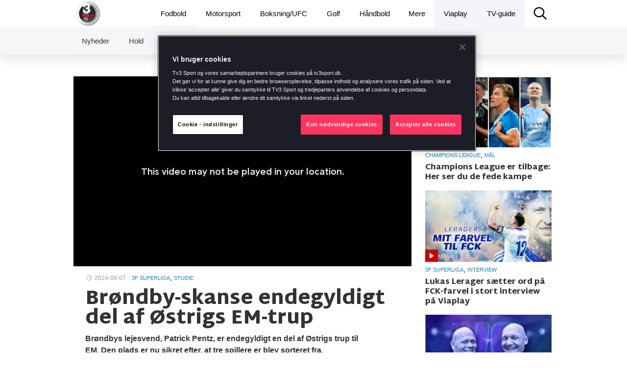

--- FILE ---
content_type: text/html; charset=utf-8
request_url: https://www.tv3sport.dk/sport/fodbold/nyheder/brondby-skanse-endegyldigt-del-af-ostrigs-em-trup
body_size: 50682
content:
<!DOCTYPE html><html lang="da"><head><script src="https://cdn.cookielaw.org/scripttemplates/otSDKStub.js" data-document-language="true" type="text/javascript" data-domain-script="31983956-0083-4cb2-adf9-bcdb75c6db9b"></script><script type="text/javascript">function OptanonWrapper() </script><title data-react-helmet="true">Brøndby-skanse endegyldigt del af Østrigs EM-trup » TV3 SPORT</title><meta data-react-helmet="true" name="og:locale" content="da_DK"/><meta data-react-helmet="true" name="og:site_name" content="TV3 SPORT"/><meta data-react-helmet="true" name="apple-itunes-app" content="app-id=794930992"/><meta data-react-helmet="true" name="og:title" content="Brøndby-skanse endegyldigt del af Østrigs EM-trup"/><meta data-react-helmet="true" name="og:type" content="article"/><meta data-react-helmet="true" name="twitter:card" content="summary_large_image"/><meta data-react-helmet="true" name="og:url" content="https://www.tv3sport.dk/sport/fodbold/nyheder/brondby-skanse-endegyldigt-del-af-ostrigs-em-trup"/><meta data-react-helmet="true" name="description" content="Brøndbys lejesvend, Patrick Pentz, er endegyldigt en del af Østrigs trup til EM. Den plads er nu sikret efter, at tre spillere er blev sorteret fra."/><meta data-react-helmet="true" name="og:description" content="Brøndbys lejesvend, Patrick Pentz, er endegyldigt en del af Østrigs trup til EM. Den plads er nu sikret efter, at tre spillere er blev sorteret fra."/><meta data-react-helmet="true" name="og:image" content="https://i-viaplay-com.akamaized.net/viafree-prod/724b1f7/clip-1715893729854_30.png?f_crop=1&amp;width=600&amp;height=338"/><link data-react-helmet="true" rel="canonical" href="https://www.tv3sport.dk/sport/fodbold/nyheder/brondby-skanse-endegyldigt-del-af-ostrigs-em-trup"/><meta charset="utf-8"/><meta name="google-site-verification" content="m1M_uIT1jPTwoy5rC8drRb-eyRF3zxvp3F0Ijtgs5Ag"/><meta http-equiv="X-UA-Compatible" content="IE=edge"/><meta name="viewport" content="width=device-width, initial-scale=1.0, maximum-scale=1.0, user-scalable=no"/><meta content="no-referrer, strict-origin-when-cross-origin"/><link href="//players.brightcove.net/videojs-pip/1/videojs-pip.css" rel="stylesheet"/><link href="https://fonts.google.com/selection?category=Serif&amp;selection.family=Lato|PT+Serif:700|Roboto+Slab:700&amp;stylecount=4&amp;width=4" rel="stylesheet"/><link href="https://fonts.googleapis.com/css?family=Martel+Sans:400,200,300,600,700,800,900&amp;subset=latin,devanagari,latin-ext" rel="stylesheet"/><link rel="stylesheet" type="text/css" href="/assets/styles-722ee3262e3a28d2fd49.css"/><link rel="shortcut icon" href="/browsericons/dk/logo_16.ico" type="image/x-icon"/><link rel="icon" sizes="196x196" href="/browsericons/dk/web-clip-icon_new.png"/><link rel="apple-touch-icon" href="/browsericons/dk/web-clip-icon_new.png"/><script>window['__STATE__']={"events":{"windowSize":{"width":1,"height":1},"breakpoint":0,"headerHeight":56},"dataSources":{"article":[{"sportStatWidgets":[],"preamble":"Brøndbys lejesvend, Patrick Pentz, er endegyldigt en del af Østrigs trup til EM. Den plads er nu sikret efter, at tre spillere er blev sorteret fra.","settings":{"enableComments":null,"publishState":"PUBLISHED","frontpageDisplaySettings":null,"hidePicturesOnStartPage":null,"autoPlayFirstVideo":true,"publishTimestamp":1717775080916,"shareOnSocialMedia":null,"language":"da","contentMarketing":null,"premiumContent":null,"hideFromNewsListing":null},"createdTimestamp":1717775083097,"id":"23f0d09e-f66e-4ad0-a831-dfcc0232138b","text":{"body":"Forud for 23\/24-sæsonen lejede Brøndby den østrigske målmand i Bayer Leverkusen, og det lejeophold har vist sig succesfuldt for begge parter. Trods Pentz og Brøndby snublede på målstregen i forhold til det danske mesterskab, kan målmanden nu glæde sig over endegyldigt at være en del af Ralf Rangnicks Østrig-hold til EM. I den netop offentliggjorte trup fra det østrigske fodboldforbund, figurerer Pentz sammen Heinz Lindner og Niklas Hedl som målmandstrio. \n\nEfter at have sorteret tre spillere fra er Pentz fortsat at finde i truppen, der skal op imod Polen, Frankrig og Holland i gruppespillet. Målmanden er noteret for seks landsholdsoptrædener, og stod senest fuld tid mod Serbien i en venskabskamp, for tre dagen siden. En kamp Østrig vandt 2-1. \n\nHvorvidt Patrick Pentz fortsat vil være at finde i Brøndby efter EM er uvist. Med 10 clean sheets i Superligaen fik han vist sig godt frem for potentielle bejlere og de tyske mestre, hos hvem han er på kontrakt frem til sommeren 2025. \n\n**I videoen herover diskuterer KEP og Peter Sørensen Patrick Pentz' fremtidsmuligheder, ligesom hovedpersonen selv forholder sig til, om han ønsker at blive i Brøndby.**"},"title":"Brøndby-skanse endegyldigt del af Østrigs EM-trup","factBoxWidgets":[],"updatedTimestamp":1717775083097,"slug":"brondby-skanse-endegyldigt-del-af-ostrigs-em-trup","socialWidgets":[],"tags":{"programType":null,"regions":["dk"],"sports":[{"en":{"name":"Football","slug":"football"},"id":"football","dk":{"name":"Fodbold","slug":"football"}}],"teams":[{"en":{"name":"Brøndby IF","slug":"brondby-if"},"id":"brondby-if","dk":{"name":"Brøndby IF","slug":"brondby-if"}}],"videoTypes":["studio"],"blogs":[],"competitions":[{"en":{"name":"Danish Superliga","slug":"danish-superliga"},"id":"danish-superliga","dk":{"name":"Superligaen","slug":"danish-superliga"}}],"deltatre":[],"eventDates":[],"freeTexts":["MAS"],"podcasts":[],"contents":["text","video"],"events":[],"participants":[]},"relatedArticles":[],"polls":[],"videos":[{"data":{"duration":268,"mediaGuid":"W6_OjRQao0MSozyvImk1YEiRBGuLfMI2","posterUrl":"https:\/\/i-viaplay-com.akamaized.net\/viafree-prod\/724b1f7\/clip-1715893729854_30.png","fwAssetId":"407663013","posterUrls":{"small":"https:\/\/i-viaplay-com.akamaized.net\/viafree-prod\/724b1f7\/clip-1715893729854_30.png?f_crop=1&width=100&height=56","medium":"https:\/\/i-viaplay-com.akamaized.net\/viafree-prod\/724b1f7\/clip-1715893729854_30.png?f_crop=1&width=300&height=169","large":"https:\/\/i-viaplay-com.akamaized.net\/viafree-prod\/724b1f7\/clip-1715893729854_30.png?f_crop=1&width=1000&height=563"}},"links":{"self":{"method":"GET","href":"TEMP"}}}],"pictures":[],"authors":[]}],"relatedArticles":[{"sportStatWidgets":[],"settings":{"enableComments":null,"publishState":"PUBLISHED","frontpageDisplaySettings":null,"hidePicturesOnStartPage":null,"autoPlayFirstVideo":true,"publishTimestamp":1768986048876,"shareOnSocialMedia":null,"language":"da","contentMarketing":null,"premiumContent":null,"hideFromNewsListing":null},"createdTimestamp":1768986049125,"id":"9d588f7b-501a-4970-8c75-3cca6285317c","text":{},"title":"Husker du? Da Kevin humpede væk på Spa","factBoxWidgets":[],"updatedTimestamp":1768986049125,"slug":"husker-du-da-kevin-humpede-vaek-pa-spa","socialWidgets":[],"tags":{"programType":null,"regions":["dk"],"sports":[{"id":"motorsports","en":{"name":"Motorsports","slug":"motorsports"},"se":{"name":"","slug":""}}],"teams":[],"videoTypes":["studio"],"blogs":[],"competitions":[{"id":"formula-1","en":{"name":"Formula 1","slug":"formula-1"},"se":{"name":"","slug":""}}],"deltatre":null,"eventDates":null,"freeTexts":["mas","autoplay","beyondlive1"],"podcasts":null,"contents":["text","video"],"events":[],"participants":null},"relatedArticles":null,"polls":[],"videos":[{"data":{"duration":126,"mediaGuid":"4HrCWv328AEKmaYr3Ou6OtXGXRpeEHDx","posterUrl":"https:\/\/i-viaplay-com.akamaized.net\/viafree-prod\/9df80d4\/Birk_og_Lkke_5.png","fwAssetId":"","posterUrls":{"small":"https:\/\/i-viaplay-com.akamaized.net\/viafree-prod\/9df80d4\/Birk_og_Lkke_5.png?f_crop=1&width=100&height=56","medium":"https:\/\/i-viaplay-com.akamaized.net\/viafree-prod\/9df80d4\/Birk_og_Lkke_5.png?f_crop=1&width=300&height=169","large":"https:\/\/i-viaplay-com.akamaized.net\/viafree-prod\/9df80d4\/Birk_og_Lkke_5.png?f_crop=1&width=1000&height=563"}},"links":{"self":{"method":"GET","href":"TEMP"}}}],"pictures":[],"authors":null},{"sportStatWidgets":[],"settings":{"enableComments":null,"publishState":"PUBLISHED","frontpageDisplaySettings":null,"hidePicturesOnStartPage":null,"autoPlayFirstVideo":true,"publishTimestamp":1768984036133,"shareOnSocialMedia":null,"language":"da","contentMarketing":null,"premiumContent":null,"hideFromNewsListing":null},"createdTimestamp":1768984036491,"id":"2ea7b559-e043-4f01-adce-01ed3b641c07","text":{},"title":"Corner om Barcelona: ' De er gode, men vi kan ramme dem'","factBoxWidgets":[],"updatedTimestamp":1768984036491,"slug":"corner-om-barcelona-de-er-gode-men-vi-kan-ramme-dem","socialWidgets":[],"tags":{"programType":null,"regions":["dk"],"sports":[{"id":"football","en":{"name":"Football","slug":"football"},"se":{"name":"","slug":""}}],"teams":[{"dk":{"name":"FC København","slug":"fc-copenhagen"},"en":{"name":"FC København","slug":"fc-copenhagen"},"id":"fc-copenhagen"}],"videoTypes":["interview"],"blogs":[],"competitions":[{"id":"champions-league","en":{"name":"Champions League","slug":"champions-league"},"se":{"name":"","slug":""}}],"deltatre":null,"eventDates":null,"freeTexts":["mas","autoplay","beyondlive1"],"podcasts":null,"contents":["video"],"events":[],"participants":null},"relatedArticles":null,"polls":[],"videos":[{"data":{"duration":109,"mediaGuid":"KUCMAWZSdqKhw26uaxWGR9_3QnBZ__k1","posterUrl":"https:\/\/i-viaplay-com.akamaized.net\/viafree-prod\/b003faf\/thumbnail.0000001.jpg","fwAssetId":"","posterUrls":{"small":"https:\/\/i-viaplay-com.akamaized.net\/viafree-prod\/b003faf\/thumbnail.0000001.jpg?f_crop=1&width=100&height=56","medium":"https:\/\/i-viaplay-com.akamaized.net\/viafree-prod\/b003faf\/thumbnail.0000001.jpg?f_crop=1&width=300&height=169","large":"https:\/\/i-viaplay-com.akamaized.net\/viafree-prod\/b003faf\/thumbnail.0000001.jpg?f_crop=1&width=1000&height=563"}},"links":{"self":{"method":"GET","href":"TEMP"}}}],"pictures":[],"authors":null},{"sportStatWidgets":[],"settings":{"enableComments":null,"publishState":"PUBLISHED","frontpageDisplaySettings":null,"hidePicturesOnStartPage":null,"autoPlayFirstVideo":true,"publishTimestamp":1768981160342,"shareOnSocialMedia":null,"language":"da","contentMarketing":null,"premiumContent":null,"hideFromNewsListing":null},"createdTimestamp":1768981160599,"id":"a4c8dd51-73e9-4b8e-a955-789ce31f0b88","text":{},"title":"Én skiller sig ud: Hør fra golfdanskerne i Dubai","factBoxWidgets":[],"updatedTimestamp":1768981160599,"slug":"en-skiller-sig-ud-hor-fra-golfdanskerne-i-dubai","socialWidgets":[],"tags":{"programType":null,"regions":["dk"],"sports":[{"id":"golf","en":{"name":"Golf","slug":"golf"},"se":{"name":"","slug":""}}],"teams":[],"videoTypes":["interview"],"blogs":[],"competitions":[{"id":"european-tour","en":{"name":"European Tour","slug":"european-tour"},"se":{"name":"","slug":""}}],"deltatre":null,"eventDates":null,"freeTexts":["mas","autoplay","beyondlive1"],"podcasts":null,"contents":["video"],"events":[],"participants":null},"relatedArticles":null,"polls":[],"videos":[{"data":{"duration":114,"mediaGuid":"vJxq2fK_hIs8G6fPasJaKaU62eTxpilS","posterUrl":"https:\/\/i-viaplay-com.akamaized.net\/viafree-prod\/e3e60c1\/thumbnail.0000002.jpg","fwAssetId":"","posterUrls":{"small":"https:\/\/i-viaplay-com.akamaized.net\/viafree-prod\/e3e60c1\/thumbnail.0000002.jpg?f_crop=1&width=100&height=56","medium":"https:\/\/i-viaplay-com.akamaized.net\/viafree-prod\/e3e60c1\/thumbnail.0000002.jpg?f_crop=1&width=300&height=169","large":"https:\/\/i-viaplay-com.akamaized.net\/viafree-prod\/e3e60c1\/thumbnail.0000002.jpg?f_crop=1&width=1000&height=563"}},"links":{"self":{"method":"GET","href":"TEMP"}}}],"pictures":[],"authors":null},{"sportStatWidgets":[],"settings":{"enableComments":null,"publishState":"PUBLISHED","frontpageDisplaySettings":null,"hidePicturesOnStartPage":null,"autoPlayFirstVideo":true,"publishTimestamp":1768979635556,"shareOnSocialMedia":null,"language":"da","contentMarketing":null,"premiumContent":null,"hideFromNewsListing":null},"createdTimestamp":1768979635901,"id":"2e769df0-ec24-4923-9910-7b149dc724f1","text":{},"title":"Jublende Frank: 'Fansene var fantastiske'","factBoxWidgets":[],"updatedTimestamp":1768979635901,"slug":"jublende-frank-fansene-var-fantastiske","socialWidgets":[],"tags":{"programType":null,"regions":["dk"],"sports":[{"id":"football","en":{"name":"Football","slug":"football"},"se":{"name":"","slug":""}}],"teams":[{"dk":{"name":"Tottenham Hotspur","slug":"tottenham-hotspur"},"en":{"name":"Tottenham Hotspur","slug":"tottenham-hotspur"},"id":"tottenham-hotspur"}],"videoTypes":["interview"],"blogs":[],"competitions":[{"id":"champions-league","en":{"name":"Champions League","slug":"champions-league"},"se":{"name":"","slug":""}}],"deltatre":null,"eventDates":null,"freeTexts":["mas","autoplay","beyondlive1"],"podcasts":null,"contents":["video"],"events":[],"participants":null},"relatedArticles":null,"polls":[],"videos":[{"data":{"duration":112,"mediaGuid":"Dw_Dy8nQvQErG9Kzz7EkXgestm1754mE","posterUrl":"https:\/\/i-viaplay-com.akamaized.net\/viafree-prod\/db4cbe1\/thumbnail.0000003.jpg","fwAssetId":"","posterUrls":{"small":"https:\/\/i-viaplay-com.akamaized.net\/viafree-prod\/db4cbe1\/thumbnail.0000003.jpg?f_crop=1&width=100&height=56","medium":"https:\/\/i-viaplay-com.akamaized.net\/viafree-prod\/db4cbe1\/thumbnail.0000003.jpg?f_crop=1&width=300&height=169","large":"https:\/\/i-viaplay-com.akamaized.net\/viafree-prod\/db4cbe1\/thumbnail.0000003.jpg?f_crop=1&width=1000&height=563"}},"links":{"self":{"method":"GET","href":"TEMP"}}}],"pictures":[],"authors":null},{"sportStatWidgets":[],"settings":{"enableComments":null,"publishState":"PUBLISHED","frontpageDisplaySettings":null,"hidePicturesOnStartPage":null,"autoPlayFirstVideo":true,"publishTimestamp":1768977128830,"shareOnSocialMedia":null,"language":"da","contentMarketing":null,"premiumContent":null,"hideFromNewsListing":null},"createdTimestamp":1768977129141,"id":"deb3ff8b-9a26-44fa-964a-3b470d91c2ce","text":{},"title":"Pytlick klar i spyttet: ' Fortjent sejr til Portugal'","factBoxWidgets":[],"updatedTimestamp":1768977129141,"slug":"pytlick-klar-i-spyttet-fortjent-sejr-til-portugal","socialWidgets":[],"tags":{"programType":null,"regions":["dk"],"sports":[{"id":"handball","en":{"name":"Handball","slug":"handball"},"se":{"name":"","slug":""}}],"teams":[],"videoTypes":["interview"],"blogs":[],"competitions":[{"id":"european-championship","en":{"name":"European Championship","slug":"european-championship"},"se":{"name":"","slug":""}}],"deltatre":null,"eventDates":null,"freeTexts":["mas","autoplay","beyondlive1"],"podcasts":null,"contents":["video"],"events":[],"participants":null},"relatedArticles":null,"polls":[],"videos":[{"data":{"duration":220,"mediaGuid":"fGXR2J3Kfd1ufljolrboacIsgg5IoumP","posterUrl":"https:\/\/i-viaplay-com.akamaized.net\/viafree-prod\/f1ef44f\/thumbnail.0000003.jpg","fwAssetId":"","posterUrls":{"small":"https:\/\/i-viaplay-com.akamaized.net\/viafree-prod\/f1ef44f\/thumbnail.0000003.jpg?f_crop=1&width=100&height=56","medium":"https:\/\/i-viaplay-com.akamaized.net\/viafree-prod\/f1ef44f\/thumbnail.0000003.jpg?f_crop=1&width=300&height=169","large":"https:\/\/i-viaplay-com.akamaized.net\/viafree-prod\/f1ef44f\/thumbnail.0000003.jpg?f_crop=1&width=1000&height=563"}},"links":{"self":{"method":"GET","href":"TEMP"}}}],"pictures":[],"authors":null},{"sportStatWidgets":[],"settings":{"enableComments":null,"publishState":"PUBLISHED","frontpageDisplaySettings":null,"hidePicturesOnStartPage":null,"autoPlayFirstVideo":true,"publishTimestamp":1768975593503,"shareOnSocialMedia":null,"language":"da","contentMarketing":null,"premiumContent":null,"hideFromNewsListing":null},"createdTimestamp":1768975593844,"id":"52cfd013-bdce-4050-a8fd-78a5f86ec150","text":{},"title":"Laudrup om rødt kort: 'Ikke engang gult for nogle år siden'","factBoxWidgets":[],"updatedTimestamp":1768975593844,"slug":"laudrup-om-rodt-kort-ikke-engang-gult-for-nogle-ar-siden","socialWidgets":[],"tags":{"programType":null,"regions":["dk"],"sports":[{"id":"football","en":{"name":"Football","slug":"football"},"se":{"name":"","slug":""}}],"teams":[{"dk":{"name":"Napoli","slug":"napoli"},"en":{"name":"Napoli","slug":"napoli"},"id":"napoli"},{"dk":{"name":"FC København","slug":"fc-copenhagen"},"en":{"name":"FC København","slug":"fc-copenhagen"},"id":"fc-copenhagen"}],"videoTypes":["studio"],"blogs":[],"competitions":[{"id":"champions-league","en":{"name":"Champions League","slug":"champions-league"},"se":{"name":"","slug":""}}],"deltatre":null,"eventDates":null,"freeTexts":["mas","autoplay","beyondlive1"],"podcasts":null,"contents":["video"],"events":[],"participants":null},"relatedArticles":null,"polls":[],"videos":[{"data":{"duration":360,"mediaGuid":"XRwXj6mpAXXmTI48hhonf3kRBlVEnYQK","posterUrl":"https:\/\/i-viaplay-com.akamaized.net\/viafree-prod\/1ec0b8b\/20260120-231407-L-3248x1823ma.jpg","fwAssetId":"","posterUrls":{"small":"https:\/\/i-viaplay-com.akamaized.net\/viafree-prod\/1ec0b8b\/20260120-231407-L-3248x1823ma.jpg?f_crop=1&width=100&height=56","medium":"https:\/\/i-viaplay-com.akamaized.net\/viafree-prod\/1ec0b8b\/20260120-231407-L-3248x1823ma.jpg?f_crop=1&width=300&height=169","large":"https:\/\/i-viaplay-com.akamaized.net\/viafree-prod\/1ec0b8b\/20260120-231407-L-3248x1823ma.jpg?f_crop=1&width=1000&height=563"}},"links":{"self":{"method":"GET","href":"TEMP"}}}],"pictures":[],"authors":null},{"sportStatWidgets":[],"settings":{"enableComments":null,"publishState":"PUBLISHED","frontpageDisplaySettings":null,"hidePicturesOnStartPage":null,"autoPlayFirstVideo":true,"publishTimestamp":1768950769486,"shareOnSocialMedia":null,"language":"da","contentMarketing":null,"premiumContent":null,"hideFromNewsListing":null},"createdTimestamp":1768950769693,"id":"d6c68515-fe1b-4f5f-b466-a85f2cacd3b7","text":{},"title":"Sune Smith tror på det: 'Kan slå de fleste hold i Europa'","factBoxWidgets":[],"updatedTimestamp":1768950769693,"slug":"sune-smith-tror-pa-det-kan-sla-de-fleste-hold-i-europa","socialWidgets":[],"tags":{"programType":null,"regions":["dk"],"sports":[{"id":"football","en":{"name":"Football","slug":"football"},"se":{"name":"","slug":""}}],"teams":[{"dk":{"name":"FC København","slug":"fc-copenhagen"},"en":{"name":"FC København","slug":"fc-copenhagen"},"id":"fc-copenhagen"}],"videoTypes":["interview"],"blogs":[],"competitions":[{"id":"champions-league","en":{"name":"Champions League","slug":"champions-league"},"se":{"name":"","slug":""}}],"deltatre":null,"eventDates":null,"freeTexts":["mas","beyondlive1"],"podcasts":null,"contents":["video"],"events":[],"participants":null},"relatedArticles":null,"polls":[],"videos":[{"data":{"duration":69,"mediaGuid":"EgTbEV8esPMC1H_iUOYUnjkoHkkl_y22","posterUrl":"https:\/\/i-viaplay-com.akamaized.net\/viafree-prod\/8cbd5d9\/thumbnail.0000001.jpg","fwAssetId":"","posterUrls":{"small":"https:\/\/i-viaplay-com.akamaized.net\/viafree-prod\/8cbd5d9\/thumbnail.0000001.jpg?f_crop=1&width=100&height=56","medium":"https:\/\/i-viaplay-com.akamaized.net\/viafree-prod\/8cbd5d9\/thumbnail.0000001.jpg?f_crop=1&width=300&height=169","large":"https:\/\/i-viaplay-com.akamaized.net\/viafree-prod\/8cbd5d9\/thumbnail.0000001.jpg?f_crop=1&width=1000&height=563"}},"links":{"self":{"method":"GET","href":"TEMP"}}}],"pictures":[],"authors":null},{"sportStatWidgets":[],"settings":{"enableComments":null,"publishState":"PUBLISHED","frontpageDisplaySettings":null,"hidePicturesOnStartPage":null,"autoPlayFirstVideo":true,"publishTimestamp":1768949410229,"shareOnSocialMedia":null,"language":"da","contentMarketing":null,"premiumContent":null,"hideFromNewsListing":null},"createdTimestamp":1768949410494,"id":"4896e008-bab8-4645-893b-c9be94519e91","text":{},"title":"Neestrup sender roser: 'Vi er bedre 10 mod 11'","factBoxWidgets":[],"updatedTimestamp":1768949410494,"slug":"neestrup-sender-roser-vi-er-bedre-10-mod-11","socialWidgets":[],"tags":{"programType":null,"regions":["dk"],"sports":[{"id":"football","en":{"name":"Football","slug":"football"},"se":{"name":"","slug":""}}],"teams":[{"dk":{"name":"FC København","slug":"fc-copenhagen"},"en":{"name":"FC København","slug":"fc-copenhagen"},"id":"fc-copenhagen"}],"videoTypes":["interview"],"blogs":[],"competitions":[{"id":"champions-league","en":{"name":"Champions League","slug":"champions-league"},"se":{"name":"","slug":""}}],"deltatre":null,"eventDates":null,"freeTexts":["mas","beyondlive1"],"podcasts":null,"contents":["video"],"events":[],"participants":null},"relatedArticles":null,"polls":[],"videos":[{"data":{"duration":415,"mediaGuid":"J3DrzvH_KnxKmXeam4Qi6xzfvx9lGSUx","posterUrl":"https:\/\/i-viaplay-com.akamaized.net\/viafree-prod\/2b3f55a\/thumbnail.0000002.jpg","fwAssetId":"","posterUrls":{"small":"https:\/\/i-viaplay-com.akamaized.net\/viafree-prod\/2b3f55a\/thumbnail.0000002.jpg?f_crop=1&width=100&height=56","medium":"https:\/\/i-viaplay-com.akamaized.net\/viafree-prod\/2b3f55a\/thumbnail.0000002.jpg?f_crop=1&width=300&height=169","large":"https:\/\/i-viaplay-com.akamaized.net\/viafree-prod\/2b3f55a\/thumbnail.0000002.jpg?f_crop=1&width=1000&height=563"}},"links":{"self":{"method":"GET","href":"TEMP"}}}],"pictures":[],"authors":null},{"sportStatWidgets":[],"settings":{"enableComments":null,"publishState":"PUBLISHED","frontpageDisplaySettings":null,"hidePicturesOnStartPage":null,"autoPlayFirstVideo":true,"publishTimestamp":1768948632628,"shareOnSocialMedia":null,"language":"da","contentMarketing":null,"premiumContent":null,"hideFromNewsListing":null},"createdTimestamp":1768948632898,"id":"6b7f56b3-39c7-43f9-8241-f7ac3cf95907","text":{},"title":"Larsson sender stikpille: Utilfreds med bænkplads","factBoxWidgets":[],"updatedTimestamp":1768948632898,"slug":"larsson-med-stikpille-utilfreds-med-baenkplads","socialWidgets":[],"tags":{"programType":null,"regions":["dk"],"sports":[{"id":"football","en":{"name":"Football","slug":"football"},"se":{"name":"","slug":""}}],"teams":[{"dk":{"name":"FC København","slug":"fc-copenhagen"},"en":{"name":"FC København","slug":"fc-copenhagen"},"id":"fc-copenhagen"},{"dk":{"name":"Napoli","slug":"napoli"},"en":{"name":"Napoli","slug":"napoli"},"id":"napoli"}],"videoTypes":["interview"],"blogs":[],"competitions":[{"id":"champions-league","en":{"name":"Champions League","slug":"champions-league"},"se":{"name":"","slug":""}}],"deltatre":null,"eventDates":null,"freeTexts":["mas","beyondlive1"],"podcasts":null,"contents":["video"],"events":[],"participants":null},"relatedArticles":null,"polls":[],"videos":[{"data":{"duration":90,"mediaGuid":"iirEBB13U0vEwheLqc8mOzq3nAOxzJHv","posterUrl":"https:\/\/i-viaplay-com.akamaized.net\/viafree-prod\/f543298\/thumbnail.0000001.jpg","fwAssetId":"","posterUrls":{"small":"https:\/\/i-viaplay-com.akamaized.net\/viafree-prod\/f543298\/thumbnail.0000001.jpg?f_crop=1&width=100&height=56","medium":"https:\/\/i-viaplay-com.akamaized.net\/viafree-prod\/f543298\/thumbnail.0000001.jpg?f_crop=1&width=300&height=169","large":"https:\/\/i-viaplay-com.akamaized.net\/viafree-prod\/f543298\/thumbnail.0000001.jpg?f_crop=1&width=1000&height=563"}},"links":{"self":{"method":"GET","href":"TEMP"}}}],"pictures":[],"authors":null},{"sportStatWidgets":[],"settings":{"enableComments":null,"publishState":"PUBLISHED","frontpageDisplaySettings":null,"hidePicturesOnStartPage":null,"autoPlayFirstVideo":true,"publishTimestamp":1768947325810,"shareOnSocialMedia":null,"language":"da","contentMarketing":null,"premiumContent":null,"hideFromNewsListing":null},"createdTimestamp":1768947326182,"id":"3e57762a-165a-420a-848e-9a023dcb00b0","text":{},"title":"FCKs ti mand slider sig til point mod Napoli","factBoxWidgets":[],"updatedTimestamp":1768947326182,"slug":"fcks-ti-mand-slider-sig-til-point-mod-napoli","socialWidgets":[],"tags":{"programType":null,"regions":["dk"],"sports":[{"id":"football","en":{"name":"Football","slug":"football"},"se":{"name":"","slug":""}}],"teams":[{"dk":{"name":"FC København","slug":"fc-copenhagen"},"en":{"name":"FC København","slug":"fc-copenhagen"},"id":"fc-copenhagen"},{"dk":{"name":"Napoli","slug":"napoli"},"en":{"name":"Napoli","slug":"napoli"},"id":"napoli"}],"videoTypes":["summary"],"blogs":[],"competitions":[{"id":"champions-league","en":{"name":"Champions League","slug":"champions-league"},"se":{"name":"","slug":""}}],"deltatre":null,"eventDates":null,"freeTexts":["mas","beyondlive1","boldks"],"podcasts":null,"contents":["text","video"],"events":[],"participants":null},"relatedArticles":null,"polls":[],"videos":[{"data":{"duration":240,"mediaGuid":"Jy29oODPuqtVIgdA0eByMfI5ERgARAIU","posterUrl":"https:\/\/i-viaplay-com.akamaized.net\/viafree-prod\/8613e7e\/20260120-223548-L-2608x1466ma.jpg","fwAssetId":"","posterUrls":{"small":"https:\/\/i-viaplay-com.akamaized.net\/viafree-prod\/8613e7e\/20260120-223548-L-2608x1466ma.jpg?f_crop=1&width=100&height=56","medium":"https:\/\/i-viaplay-com.akamaized.net\/viafree-prod\/8613e7e\/20260120-223548-L-2608x1466ma.jpg?f_crop=1&width=300&height=169","large":"https:\/\/i-viaplay-com.akamaized.net\/viafree-prod\/8613e7e\/20260120-223548-L-2608x1466ma.jpg?f_crop=1&width=1000&height=563"}},"links":{"self":{"method":"GET","href":"TEMP"}}}],"pictures":[],"authors":null},{"sportStatWidgets":[],"settings":{"enableComments":null,"publishState":"PUBLISHED","frontpageDisplaySettings":null,"hidePicturesOnStartPage":null,"autoPlayFirstVideo":true,"publishTimestamp":1768947117962,"shareOnSocialMedia":null,"language":"da","contentMarketing":null,"premiumContent":null,"hideFromNewsListing":null},"createdTimestamp":1768947118357,"id":"028507c2-f1e6-463a-8f2a-d70d9c2814d3","text":{},"title":"Ajax sejrer sent mod sløje Villarreal","factBoxWidgets":[],"updatedTimestamp":1768947118357,"slug":"ajax-sejrer-sent-mod-sloje-villarreal","socialWidgets":[],"tags":{"programType":null,"regions":["dk"],"sports":[{"id":"football","en":{"name":"Football","slug":"football"},"se":{"name":"","slug":""}}],"teams":[{"dk":{"name":"Villarreal","slug":"villarreal"},"en":{"name":"Villarreal","slug":"villarreal"},"id":"villarreal"},{"dk":{"name":"Ajax","slug":"ajax"},"en":{"name":"Ajax","slug":"ajax"},"id":"ajax"}],"videoTypes":["summary"],"blogs":[],"competitions":[{"id":"champions-league","en":{"name":"Champions League","slug":"champions-league"},"se":{"name":"","slug":""}}],"deltatre":null,"eventDates":null,"freeTexts":["mas","beyondlive1","boldks"],"podcasts":null,"contents":["video"],"events":[],"participants":null},"relatedArticles":null,"polls":[],"videos":[{"data":{"duration":239,"mediaGuid":"hKxPCzqLoQqgG0eNuudMZF3cxEIV7UGq","posterUrl":"https:\/\/i-viaplay-com.akamaized.net\/viafree-prod\/88858e2\/20260120-225136-5-4616x2592ma.jpg","fwAssetId":"","posterUrls":{"small":"https:\/\/i-viaplay-com.akamaized.net\/viafree-prod\/88858e2\/20260120-225136-5-4616x2592ma.jpg?f_crop=1&width=100&height=56","medium":"https:\/\/i-viaplay-com.akamaized.net\/viafree-prod\/88858e2\/20260120-225136-5-4616x2592ma.jpg?f_crop=1&width=300&height=169","large":"https:\/\/i-viaplay-com.akamaized.net\/viafree-prod\/88858e2\/20260120-225136-5-4616x2592ma.jpg?f_crop=1&width=1000&height=563"}},"links":{"self":{"method":"GET","href":"TEMP"}}}],"pictures":[],"authors":null},{"sportStatWidgets":[],"settings":{"enableComments":null,"publishState":"PUBLISHED","frontpageDisplaySettings":null,"hidePicturesOnStartPage":null,"autoPlayFirstVideo":true,"publishTimestamp":1768947034698,"shareOnSocialMedia":null,"language":"da","contentMarketing":null,"premiumContent":null,"hideFromNewsListing":null},"createdTimestamp":1768947035074,"id":"04faafbf-1823-49ec-9eb1-96b08025ca58","text":{},"title":"Sporting sejrer sensationelt helt til slut mod PSG","factBoxWidgets":[],"updatedTimestamp":1768947035074,"slug":"sporting-sejrer-sensationelt-helt-til-slut-mod-psg","socialWidgets":[],"tags":{"programType":null,"regions":["dk"],"sports":[{"id":"football","en":{"name":"Football","slug":"football"},"se":{"name":"","slug":""}}],"teams":[{"dk":{"name":"Sporting CP","slug":"sporting-cp"},"en":{"name":"Sporting CP","slug":"sporting-cp"},"id":"sporting-cp"},{"dk":{"name":"Paris SG","slug":"paris-saint-germain"},"en":{"name":"Paris SG","slug":"paris-saint-germain"},"id":"paris-saint-germain"}],"videoTypes":["summary"],"blogs":[],"competitions":[{"id":"champions-league","en":{"name":"Champions League","slug":"champions-league"},"se":{"name":"","slug":""}}],"deltatre":null,"eventDates":null,"freeTexts":["mas","beyondlive1","boldks"],"podcasts":null,"contents":["video"],"events":[],"participants":null},"relatedArticles":null,"polls":[],"videos":[{"data":{"duration":239,"mediaGuid":"hzsMdEOtdLVaW8dKDlXOvFMa_2jpwtK9","posterUrl":"https:\/\/i-viaplay-com.akamaized.net\/viafree-prod\/13ece0e\/20260120-230744-3-8192x4601ma.jpg","fwAssetId":"","posterUrls":{"small":"https:\/\/i-viaplay-com.akamaized.net\/viafree-prod\/13ece0e\/20260120-230744-3-8192x4601ma.jpg?f_crop=1&width=100&height=56","medium":"https:\/\/i-viaplay-com.akamaized.net\/viafree-prod\/13ece0e\/20260120-230744-3-8192x4601ma.jpg?f_crop=1&width=300&height=169","large":"https:\/\/i-viaplay-com.akamaized.net\/viafree-prod\/13ece0e\/20260120-230744-3-8192x4601ma.jpg?f_crop=1&width=1000&height=563"}},"links":{"self":{"method":"GET","href":"TEMP"}}}],"pictures":[],"authors":null},{"sportStatWidgets":[],"settings":{"enableComments":null,"publishState":"PUBLISHED","frontpageDisplaySettings":null,"hidePicturesOnStartPage":null,"autoPlayFirstVideo":true,"publishTimestamp":1768946947450,"shareOnSocialMedia":null,"language":"da","contentMarketing":null,"premiumContent":null,"hideFromNewsListing":null},"createdTimestamp":1768946947691,"id":"c10d9b41-b0bc-481d-83f1-a981ec8c3be1","text":{},"title":"Nådesløse Real Madrid smadrer Monaco","factBoxWidgets":[],"updatedTimestamp":1768946947691,"slug":"nadeslose-real-madrid-smadrer-monaco","socialWidgets":[],"tags":{"programType":null,"regions":["dk"],"sports":[{"id":"football","en":{"name":"Football","slug":"football"},"se":{"name":"","slug":""}}],"teams":[{"dk":{"name":"Real Madrid","slug":"real-madrid"},"en":{"name":"Real Madrid","slug":"real-madrid"},"id":"real-madrid"},{"dk":{"name":"Monaco","slug":"monaco"},"en":{"name":"Monaco","slug":"monaco"},"id":"monaco"}],"videoTypes":["summary"],"blogs":[],"competitions":[{"id":"champions-league","en":{"name":"Champions League","slug":"champions-league"},"se":{"name":"","slug":""}}],"deltatre":null,"eventDates":null,"freeTexts":["mas","beyondlive1","boldks"],"podcasts":null,"contents":["video"],"events":[],"participants":null},"relatedArticles":null,"polls":[],"videos":[{"data":{"duration":359,"mediaGuid":"RfhLNM_yVkXkhY5PkiwrjJ_qG_bNfG9w","posterUrl":"https:\/\/i-viaplay-com.akamaized.net\/viafree-prod\/60c5500\/20260120-230442-5-2300x1295ma.jpg","fwAssetId":"","posterUrls":{"small":"https:\/\/i-viaplay-com.akamaized.net\/viafree-prod\/60c5500\/20260120-230442-5-2300x1295ma.jpg?f_crop=1&width=100&height=56","medium":"https:\/\/i-viaplay-com.akamaized.net\/viafree-prod\/60c5500\/20260120-230442-5-2300x1295ma.jpg?f_crop=1&width=300&height=169","large":"https:\/\/i-viaplay-com.akamaized.net\/viafree-prod\/60c5500\/20260120-230442-5-2300x1295ma.jpg?f_crop=1&width=1000&height=563"}},"links":{"self":{"method":"GET","href":"TEMP"}}}],"pictures":[],"authors":null},{"sportStatWidgets":[],"settings":{"enableComments":null,"publishState":"PUBLISHED","frontpageDisplaySettings":null,"hidePicturesOnStartPage":null,"autoPlayFirstVideo":true,"publishTimestamp":1768946916834,"shareOnSocialMedia":null,"language":"da","contentMarketing":null,"premiumContent":null,"hideFromNewsListing":null},"createdTimestamp":1768946917235,"id":"68411af1-fdcc-4cc7-8b77-3083401353bf","text":{},"title":"Hjulmands Leverkusen skuffer i Grækenland","factBoxWidgets":[],"updatedTimestamp":1768946917235,"slug":"hjulmands-leverkusen-skuffer-i-graekenland","socialWidgets":[],"tags":{"programType":null,"regions":["dk"],"sports":[{"id":"football","en":{"name":"Football","slug":"football"},"se":{"name":"","slug":""}}],"teams":[{"dk":{"name":"Olympiakos Piraeus","slug":"olympiakos-piraeus"},"en":{"name":"Olympiakos Piraeus","slug":"olympiakos-piraeus"},"id":"olympiakos-piraeus"},{"dk":{"name":"Bayer Leverkusen","slug":"bayer-leverkusen"},"en":{"name":"Bayer Leverkusen","slug":"bayer-leverkusen"},"id":"bayer-leverkusen"}],"videoTypes":["summary"],"blogs":[],"competitions":[{"id":"champions-league","en":{"name":"Champions League","slug":"champions-league"},"se":{"name":"","slug":""}}],"deltatre":null,"eventDates":null,"freeTexts":["mas","beyondlive1","boldks"],"podcasts":null,"contents":["video"],"events":[],"participants":null},"relatedArticles":null,"polls":[],"videos":[{"data":{"duration":239,"mediaGuid":"n6B5f1QuDzf5s4FUI_MwiXcgD7doxUaW","posterUrl":"https:\/\/i-viaplay-com.akamaized.net\/viafree-prod\/dffd078\/20260120-222428-L-5068x2845ma.jpg","fwAssetId":"","posterUrls":{"small":"https:\/\/i-viaplay-com.akamaized.net\/viafree-prod\/dffd078\/20260120-222428-L-5068x2845ma.jpg?f_crop=1&width=100&height=56","medium":"https:\/\/i-viaplay-com.akamaized.net\/viafree-prod\/dffd078\/20260120-222428-L-5068x2845ma.jpg?f_crop=1&width=300&height=169","large":"https:\/\/i-viaplay-com.akamaized.net\/viafree-prod\/dffd078\/20260120-222428-L-5068x2845ma.jpg?f_crop=1&width=1000&height=563"}},"links":{"self":{"method":"GET","href":"TEMP"}}}],"pictures":[],"authors":null},{"sportStatWidgets":[],"settings":{"enableComments":null,"publishState":"PUBLISHED","frontpageDisplaySettings":null,"hidePicturesOnStartPage":null,"autoPlayFirstVideo":true,"publishTimestamp":1768946701689,"shareOnSocialMedia":null,"language":"da","contentMarketing":null,"premiumContent":null,"hideFromNewsListing":null},"createdTimestamp":1768946702372,"id":"f70a5b24-f9c5-4f5c-89f3-9936bfa132ac","text":{},"title":"Arsenal er fortsat pletfri efter CL-udesejr over Inter","factBoxWidgets":[],"updatedTimestamp":1768946702372,"slug":"arsenal-er-fortsat-pletfri-efter-cl-udesejr-over-inter","socialWidgets":[],"tags":{"programType":null,"regions":["dk"],"sports":[{"id":"football","en":{"name":"Football","slug":"football"},"se":{"name":"","slug":""}}],"teams":[{"dk":{"name":"Arsenal","slug":"arsenal"},"en":{"name":"Arsenal","slug":"arsenal"},"id":"arsenal"},{"dk":{"name":"Internazionale","slug":"internazionale"},"en":{"name":"Internazionale","slug":"internazionale"},"id":"internazionale"}],"videoTypes":["summary"],"blogs":[],"competitions":[{"id":"champions-league","en":{"name":"Champions League","slug":"champions-league"},"se":{"name":"","slug":""}}],"deltatre":null,"eventDates":null,"freeTexts":["mas","beyondlive1","boldks"],"podcasts":null,"contents":["text","video"],"events":[],"participants":null},"relatedArticles":null,"polls":[],"videos":[{"data":{"duration":298,"mediaGuid":"075in0ETRdQLvhAAYjbBI4rtdxQHg_wE","posterUrl":"https:\/\/i-viaplay-com.akamaized.net\/viafree-prod\/7a575df\/20260120-221246-1-3072x1727ma.jpg","fwAssetId":"","posterUrls":{"small":"https:\/\/i-viaplay-com.akamaized.net\/viafree-prod\/7a575df\/20260120-221246-1-3072x1727ma.jpg?f_crop=1&width=100&height=56","medium":"https:\/\/i-viaplay-com.akamaized.net\/viafree-prod\/7a575df\/20260120-221246-1-3072x1727ma.jpg?f_crop=1&width=300&height=169","large":"https:\/\/i-viaplay-com.akamaized.net\/viafree-prod\/7a575df\/20260120-221246-1-3072x1727ma.jpg?f_crop=1&width=1000&height=563"}},"links":{"self":{"method":"GET","href":"TEMP"}}}],"pictures":[],"authors":null},{"sportStatWidgets":[],"settings":{"enableComments":null,"publishState":"PUBLISHED","frontpageDisplaySettings":null,"hidePicturesOnStartPage":null,"autoPlayFirstVideo":true,"publishTimestamp":1768946663978,"shareOnSocialMedia":null,"language":"da","contentMarketing":null,"premiumContent":null,"hideFromNewsListing":null},"createdTimestamp":1768946664239,"id":"2981ca1e-3871-4658-81e2-5ac673e64ba0","text":{},"title":"Frank og Spurs får tiltrængt oprejsning i Champions League","factBoxWidgets":[],"updatedTimestamp":1768946664239,"slug":"frank-og-spurs-far-tiltraengt-oprejsning-i-champions-league","socialWidgets":[],"tags":{"programType":null,"regions":["dk"],"sports":[{"id":"football","en":{"name":"Football","slug":"football"},"se":{"name":"","slug":""}}],"teams":[{"dk":{"name":"Tottenham Hotspur","slug":"tottenham-hotspur"},"en":{"name":"Tottenham Hotspur","slug":"tottenham-hotspur"},"id":"tottenham-hotspur"},{"dk":{"name":"Borussia Dortmund","slug":"borussia-dortmund"},"en":{"name":"Borussia Dortmund","slug":"borussia-dortmund"},"id":"borussia-dortmund"}],"videoTypes":["summary"],"blogs":[],"competitions":[{"id":"champions-league","en":{"name":"Champions League","slug":"champions-league"},"se":{"name":"","slug":""}}],"deltatre":null,"eventDates":null,"freeTexts":["mas","beyondlive1","boldks"],"podcasts":null,"contents":["text","video"],"events":[],"participants":null},"relatedArticles":null,"polls":[],"videos":[{"data":{"duration":236,"mediaGuid":"Ts9aq7oDGmAzybA2AONoc84ER1ZcNSKW","posterUrl":"https:\/\/i-viaplay-com.akamaized.net\/viafree-prod\/a140e98\/20260120-212254-2-3500x1965ma.jpg","fwAssetId":"","posterUrls":{"small":"https:\/\/i-viaplay-com.akamaized.net\/viafree-prod\/a140e98\/20260120-212254-2-3500x1965ma.jpg?f_crop=1&width=100&height=56","medium":"https:\/\/i-viaplay-com.akamaized.net\/viafree-prod\/a140e98\/20260120-212254-2-3500x1965ma.jpg?f_crop=1&width=300&height=169","large":"https:\/\/i-viaplay-com.akamaized.net\/viafree-prod\/a140e98\/20260120-212254-2-3500x1965ma.jpg?f_crop=1&width=1000&height=563"}},"links":{"self":{"method":"GET","href":"TEMP"}}}],"pictures":[],"authors":null},{"sportStatWidgets":[],"settings":{"enableComments":null,"publishState":"PUBLISHED","frontpageDisplaySettings":null,"hidePicturesOnStartPage":null,"autoPlayFirstVideo":true,"publishTimestamp":1768946052240,"shareOnSocialMedia":null,"language":"da","contentMarketing":null,"premiumContent":null,"hideFromNewsListing":null},"createdTimestamp":1768946052519,"id":"15f6f0ca-bd9c-411f-b13b-6c4f67b57273","text":{},"title":"Tre tidligere BIFere scorede for Norwich i storsejr","factBoxWidgets":[],"updatedTimestamp":1768946052519,"slug":"tre-tidligere-bifere-scorede-for-norwich-i-storsejr","socialWidgets":[],"tags":{"programType":null,"regions":["dk"],"sports":[{"id":"football","en":{"name":"Football","slug":"football"},"se":{"name":"","slug":""}}],"teams":[{"dk":{"name":"Norwich","slug":"norwich"},"en":{"name":"Norwich","slug":"norwich"},"id":"norwich"}],"videoTypes":["summary"],"blogs":[],"competitions":[{"id":"championship","en":{"name":"Championship","slug":"championship"},"se":{"name":"","slug":""}}],"deltatre":null,"eventDates":null,"freeTexts":["mas","beyondlive1"],"podcasts":null,"contents":["video"],"events":[],"participants":null},"relatedArticles":null,"polls":[],"videos":[{"data":{"duration":135,"mediaGuid":"APISZUgGCxNyoCfa8427CPXObbPSbzRd","posterUrl":"https:\/\/i-viaplay-com.akamaized.net\/viafree-prod\/e5ef09d\/plakats_7.png","fwAssetId":"","posterUrls":{"small":"https:\/\/i-viaplay-com.akamaized.net\/viafree-prod\/e5ef09d\/plakats_7.png?f_crop=1&width=100&height=56","medium":"https:\/\/i-viaplay-com.akamaized.net\/viafree-prod\/e5ef09d\/plakats_7.png?f_crop=1&width=300&height=169","large":"https:\/\/i-viaplay-com.akamaized.net\/viafree-prod\/e5ef09d\/plakats_7.png?f_crop=1&width=1000&height=563"}},"links":{"self":{"method":"GET","href":"TEMP"}}}],"pictures":[],"authors":null},{"sportStatWidgets":[],"settings":{"enableComments":null,"publishState":"PUBLISHED","frontpageDisplaySettings":null,"hidePicturesOnStartPage":null,"autoPlayFirstVideo":true,"publishTimestamp":1768945703608,"shareOnSocialMedia":null,"language":"da","contentMarketing":null,"premiumContent":null,"hideFromNewsListing":null},"createdTimestamp":1768945703858,"id":"3e042ee1-399b-41d9-9b73-0407a839e030","text":{},"title":"Gidsel: 'Måske sundt at mærke, at vi også er dødelige'","factBoxWidgets":[],"updatedTimestamp":1768945703858,"slug":"gidsel-maske-sundt-at-maerke-at-vi-ogsa-er-dodelige","socialWidgets":[],"tags":{"programType":null,"regions":["dk"],"sports":[{"id":"handball","en":{"name":"Handball","slug":"handball"},"se":{"name":"","slug":""}}],"teams":[],"videoTypes":["interview"],"blogs":[],"competitions":[{"id":"european-championship","en":{"name":"European Championship","slug":"european-championship"},"se":{"name":"","slug":""}}],"deltatre":null,"eventDates":null,"freeTexts":["mas","beyondlive1"],"podcasts":null,"contents":["video"],"events":[],"participants":null},"relatedArticles":null,"polls":[],"videos":[{"data":{"duration":99,"mediaGuid":"B2MjRxVztfeGBODxTSlXPF3V6eZEheeJ","posterUrl":"https:\/\/i-viaplay-com.akamaized.net\/viafree-prod\/efbd33e\/thumbnail.0000001.jpg","fwAssetId":"","posterUrls":{"small":"https:\/\/i-viaplay-com.akamaized.net\/viafree-prod\/efbd33e\/thumbnail.0000001.jpg?f_crop=1&width=100&height=56","medium":"https:\/\/i-viaplay-com.akamaized.net\/viafree-prod\/efbd33e\/thumbnail.0000001.jpg?f_crop=1&width=300&height=169","large":"https:\/\/i-viaplay-com.akamaized.net\/viafree-prod\/efbd33e\/thumbnail.0000001.jpg?f_crop=1&width=1000&height=563"}},"links":{"self":{"method":"GET","href":"TEMP"}}}],"pictures":[],"authors":null},{"sportStatWidgets":[],"settings":{"enableComments":null,"publishState":"PUBLISHED","frontpageDisplaySettings":null,"hidePicturesOnStartPage":null,"autoPlayFirstVideo":true,"publishTimestamp":1768945234399,"shareOnSocialMedia":null,"language":"da","contentMarketing":null,"premiumContent":null,"hideFromNewsListing":null},"createdTimestamp":1768945234649,"id":"9af4e155-2bac-4385-a576-dd53b44ea6d2","text":{},"title":"Ekstase: FCKs 10 mand udligner i Parken","factBoxWidgets":[],"updatedTimestamp":1768945234649,"slug":"ekstase-fcks-10-mand-udligner-i-parken","socialWidgets":[],"tags":{"programType":null,"regions":["dk"],"sports":[{"id":"football","en":{"name":"Football","slug":"football"},"se":{"name":"","slug":""}}],"teams":[{"dk":{"name":"FC København","slug":"fc-copenhagen"},"en":{"name":"FC København","slug":"fc-copenhagen"},"id":"fc-copenhagen"},{"dk":{"name":"Napoli","slug":"napoli"},"en":{"name":"Napoli","slug":"napoli"},"id":"napoli"}],"videoTypes":["goal"],"blogs":[],"competitions":[{"id":"champions-league","en":{"name":"Champions League","slug":"champions-league"},"se":{"name":"","slug":""}}],"deltatre":null,"eventDates":null,"freeTexts":["mas","beyondlive1"],"podcasts":null,"contents":["video"],"events":[],"participants":null},"relatedArticles":null,"polls":[],"videos":[{"data":{"duration":182,"mediaGuid":"_lPQpwoR9yNcvLH1s7xfPzVhIuszb30C","posterUrl":"https:\/\/i-viaplay-com.akamaized.net\/viafree-prod\/f5b5466\/20260120-223531-L-2608x1466ma.jpg","fwAssetId":"","posterUrls":{"small":"https:\/\/i-viaplay-com.akamaized.net\/viafree-prod\/f5b5466\/20260120-223531-L-2608x1466ma.jpg?f_crop=1&width=100&height=56","medium":"https:\/\/i-viaplay-com.akamaized.net\/viafree-prod\/f5b5466\/20260120-223531-L-2608x1466ma.jpg?f_crop=1&width=300&height=169","large":"https:\/\/i-viaplay-com.akamaized.net\/viafree-prod\/f5b5466\/20260120-223531-L-2608x1466ma.jpg?f_crop=1&width=1000&height=563"}},"links":{"self":{"method":"GET","href":"TEMP"}}}],"pictures":[],"authors":null},{"sportStatWidgets":[],"settings":{"enableComments":null,"publishState":"PUBLISHED","frontpageDisplaySettings":null,"hidePicturesOnStartPage":null,"autoPlayFirstVideo":true,"publishTimestamp":1768944403135,"shareOnSocialMedia":null,"language":"da","contentMarketing":null,"premiumContent":null,"hideFromNewsListing":null},"createdTimestamp":1768944403377,"id":"478596d4-fbb0-4426-8044-2e462a1ff56c","text":{},"title":"Slimane assisterer og scorer for Norwich","factBoxWidgets":[],"updatedTimestamp":1768944403377,"slug":"slimane-assisterer-og-scorer-for-norwich","socialWidgets":[],"tags":{"programType":null,"regions":["dk"],"sports":[{"id":"football","en":{"name":"Football","slug":"football"},"se":{"name":"","slug":""}}],"teams":[{"dk":{"name":"Norwich","slug":"norwich"},"en":{"name":"Norwich","slug":"norwich"},"id":"norwich"}],"videoTypes":["goals"],"blogs":[],"competitions":[{"id":"championship","en":{"name":"Championship","slug":"championship"},"se":{"name":"","slug":""}}],"deltatre":null,"eventDates":null,"freeTexts":["mas","beyondlive1"],"podcasts":null,"contents":["video"],"events":[],"participants":null},"relatedArticles":null,"polls":[],"videos":[{"data":{"duration":45,"mediaGuid":"hraDaS3NSsonmMA8a3e2lzIG_Q22s8ju","posterUrl":"https:\/\/i-viaplay-com.akamaized.net\/viafree-prod\/21e2430\/plakats_6.png","fwAssetId":"","posterUrls":{"small":"https:\/\/i-viaplay-com.akamaized.net\/viafree-prod\/21e2430\/plakats_6.png?f_crop=1&width=100&height=56","medium":"https:\/\/i-viaplay-com.akamaized.net\/viafree-prod\/21e2430\/plakats_6.png?f_crop=1&width=300&height=169","large":"https:\/\/i-viaplay-com.akamaized.net\/viafree-prod\/21e2430\/plakats_6.png?f_crop=1&width=1000&height=563"}},"links":{"self":{"method":"GET","href":"TEMP"}}}],"pictures":[],"authors":null},{"sportStatWidgets":[],"settings":{"enableComments":null,"publishState":"PUBLISHED","frontpageDisplaySettings":null,"hidePicturesOnStartPage":null,"autoPlayFirstVideo":true,"publishTimestamp":1768942220990,"shareOnSocialMedia":null,"language":"da","contentMarketing":null,"premiumContent":null,"hideFromNewsListing":null},"createdTimestamp":1768942221153,"id":"9523d148-84fa-4c4d-ac77-fef6cad7bcb9","text":{},"title":"McTominay straffer FCK med flot hovedstødsmål","factBoxWidgets":[],"updatedTimestamp":1768942221153,"slug":"mctominay-straffer-fck-med-flot-hovedstodsmal","socialWidgets":[],"tags":{"programType":null,"regions":["dk"],"sports":[{"id":"football","en":{"name":"Football","slug":"football"},"se":{"name":"","slug":""}}],"teams":[{"dk":{"name":"FC København","slug":"fc-copenhagen"},"en":{"name":"FC København","slug":"fc-copenhagen"},"id":"fc-copenhagen"},{"dk":{"name":"Napoli","slug":"napoli"},"en":{"name":"Napoli","slug":"napoli"},"id":"napoli"}],"videoTypes":["goal"],"blogs":[],"competitions":[{"id":"champions-league","en":{"name":"Champions League","slug":"champions-league"},"se":{"name":"","slug":""}}],"deltatre":null,"eventDates":null,"freeTexts":["mas","beyondlive1"],"podcasts":null,"contents":["video"],"events":[],"participants":null},"relatedArticles":null,"polls":[],"videos":[{"data":{"duration":71,"mediaGuid":"ipIVxITcyU7_3yosUxetAwvQTrQBMBJn","posterUrl":"https:\/\/i-viaplay-com.akamaized.net\/viafree-prod\/b0a9c57\/20260120-214211-L-2880x1617ma.jpg","fwAssetId":"","posterUrls":{"small":"https:\/\/i-viaplay-com.akamaized.net\/viafree-prod\/b0a9c57\/20260120-214211-L-2880x1617ma.jpg?f_crop=1&width=100&height=56","medium":"https:\/\/i-viaplay-com.akamaized.net\/viafree-prod\/b0a9c57\/20260120-214211-L-2880x1617ma.jpg?f_crop=1&width=300&height=169","large":"https:\/\/i-viaplay-com.akamaized.net\/viafree-prod\/b0a9c57\/20260120-214211-L-2880x1617ma.jpg?f_crop=1&width=1000&height=563"}},"links":{"self":{"method":"GET","href":"TEMP"}}}],"pictures":[],"authors":null},{"sportStatWidgets":[],"settings":{"enableComments":null,"publishState":"PUBLISHED","frontpageDisplaySettings":null,"hidePicturesOnStartPage":null,"autoPlayFirstVideo":true,"publishTimestamp":1768941977590,"shareOnSocialMedia":null,"language":"da","contentMarketing":null,"premiumContent":null,"hideFromNewsListing":null},"createdTimestamp":1768941977786,"id":"7bec4489-22ca-4e5d-be96-fedaec9a0ffa","text":{},"title":"Stor FCK-bet: Delaney sendt tidligt i bad","factBoxWidgets":[],"updatedTimestamp":1768941977786,"slug":"stor-fck-bet-delaney-sendt-tidligt-i-bad","socialWidgets":[],"tags":{"programType":null,"regions":["dk"],"sports":[{"id":"football","en":{"name":"Football","slug":"football"},"se":{"name":"","slug":""}}],"teams":[{"dk":{"name":"FC København","slug":"fc-copenhagen"},"en":{"name":"FC København","slug":"fc-copenhagen"},"id":"fc-copenhagen"},{"dk":{"name":"Napoli","slug":"napoli"},"en":{"name":"Napoli","slug":"napoli"},"id":"napoli"}],"videoTypes":["highlight"],"blogs":[],"competitions":[{"id":"champions-league","en":{"name":"Champions League","slug":"champions-league"},"se":{"name":"","slug":""}}],"deltatre":null,"eventDates":null,"freeTexts":["mas","beyondlive1"],"podcasts":null,"contents":["video"],"events":[],"participants":null},"relatedArticles":null,"polls":[],"videos":[{"data":{"duration":179,"mediaGuid":"FdNA4uGWAipipy8ePw1JZv81__udmyQg","posterUrl":"https:\/\/i-viaplay-com.akamaized.net\/viafree-prod\/4e6894f\/20260120-213735-L-3152x1772ma.jpg","fwAssetId":"","posterUrls":{"small":"https:\/\/i-viaplay-com.akamaized.net\/viafree-prod\/4e6894f\/20260120-213735-L-3152x1772ma.jpg?f_crop=1&width=100&height=56","medium":"https:\/\/i-viaplay-com.akamaized.net\/viafree-prod\/4e6894f\/20260120-213735-L-3152x1772ma.jpg?f_crop=1&width=300&height=169","large":"https:\/\/i-viaplay-com.akamaized.net\/viafree-prod\/4e6894f\/20260120-213735-L-3152x1772ma.jpg?f_crop=1&width=1000&height=563"}},"links":{"self":{"method":"GET","href":"TEMP"}}}],"pictures":[],"authors":null},{"sportStatWidgets":[],"settings":{"enableComments":null,"publishState":"PUBLISHED","frontpageDisplaySettings":null,"hidePicturesOnStartPage":null,"autoPlayFirstVideo":true,"publishTimestamp":1768941752054,"shareOnSocialMedia":null,"language":"da","contentMarketing":null,"premiumContent":null,"hideFromNewsListing":null},"createdTimestamp":1768941752209,"id":"100db2a3-398f-4612-a694-bae79e815d33","text":{},"title":"Mbappé bliver dobbelt målscorer mod Monaco","factBoxWidgets":[],"updatedTimestamp":1768941752209,"slug":"mbappe-bliver-dobbelt-malscorer-mod-monaco","socialWidgets":[],"tags":{"programType":null,"regions":["dk"],"sports":[{"id":"football","en":{"name":"Football","slug":"football"},"se":{"name":"","slug":""}}],"teams":[{"dk":{"name":"Real Madrid","slug":"real-madrid"},"en":{"name":"Real Madrid","slug":"real-madrid"},"id":"real-madrid"},{"dk":{"name":"Monaco","slug":"monaco"},"en":{"name":"Monaco","slug":"monaco"},"id":"monaco"}],"videoTypes":["goals"],"blogs":[],"competitions":[{"id":"champions-league","en":{"name":"Champions League","slug":"champions-league"},"se":{"name":"","slug":""}}],"deltatre":null,"eventDates":null,"freeTexts":["mas","beyondlive1"],"podcasts":null,"contents":["video"],"events":[],"participants":null},"relatedArticles":null,"polls":[],"videos":[{"data":{"duration":123,"mediaGuid":"Ar6kO0FQXhokDFnxkI9wesVlscTlpEnc","posterUrl":"https:\/\/i-viaplay-com.akamaized.net\/viafree-prod\/fc3c6af\/thumbnail.0000002.jpg","fwAssetId":"","posterUrls":{"small":"https:\/\/i-viaplay-com.akamaized.net\/viafree-prod\/fc3c6af\/thumbnail.0000002.jpg?f_crop=1&width=100&height=56","medium":"https:\/\/i-viaplay-com.akamaized.net\/viafree-prod\/fc3c6af\/thumbnail.0000002.jpg?f_crop=1&width=300&height=169","large":"https:\/\/i-viaplay-com.akamaized.net\/viafree-prod\/fc3c6af\/thumbnail.0000002.jpg?f_crop=1&width=1000&height=563"}},"links":{"self":{"method":"GET","href":"TEMP"}}}],"pictures":[],"authors":null},{"sportStatWidgets":[],"settings":{"enableComments":null,"publishState":"PUBLISHED","frontpageDisplaySettings":null,"hidePicturesOnStartPage":null,"autoPlayFirstVideo":true,"publishTimestamp":1768941399006,"shareOnSocialMedia":null,"language":"da","contentMarketing":null,"premiumContent":null,"hideFromNewsListing":null},"createdTimestamp":1768941399237,"id":"27282ecd-7f6f-44bc-80e9-44e73abe83b7","text":{},"title":"Høgh smadrede City: 'Sindssyg oplevelse'","factBoxWidgets":[],"updatedTimestamp":1768941399237,"slug":"hogh-smadrede-city-sindssyg-oplevelse","socialWidgets":[],"tags":{"programType":null,"regions":["dk"],"sports":[{"id":"football","en":{"name":"Football","slug":"football"},"se":{"name":"","slug":""}}],"teams":[{"dk":{"name":"Bodø \/ Glimt","slug":"bodo-glimt"},"en":{"name":"Bodø \/ Glimt","slug":"bodo-glimt"},"id":"bodo-glimt"}],"videoTypes":["interview"],"blogs":[],"competitions":[{"id":"champions-league","en":{"name":"Champions League","slug":"champions-league"},"se":{"name":"","slug":""}}],"deltatre":null,"eventDates":null,"freeTexts":["mas","beyondlive1"],"podcasts":null,"contents":["video"],"events":[],"participants":null},"relatedArticles":null,"polls":[],"videos":[{"data":{"duration":78,"mediaGuid":"K5oMA_yIuftHSm6dVN2IQgSg0jktYac_","posterUrl":"https:\/\/i-viaplay-com.akamaized.net\/viafree-prod\/41cb79d\/thumbnail.0000001.jpg","fwAssetId":"","posterUrls":{"small":"https:\/\/i-viaplay-com.akamaized.net\/viafree-prod\/41cb79d\/thumbnail.0000001.jpg?f_crop=1&width=100&height=56","medium":"https:\/\/i-viaplay-com.akamaized.net\/viafree-prod\/41cb79d\/thumbnail.0000001.jpg?f_crop=1&width=300&height=169","large":"https:\/\/i-viaplay-com.akamaized.net\/viafree-prod\/41cb79d\/thumbnail.0000001.jpg?f_crop=1&width=1000&height=563"}},"links":{"self":{"method":"GET","href":"TEMP"}}}],"pictures":[],"authors":null},{"sportStatWidgets":[],"settings":{"enableComments":null,"publishState":"PUBLISHED","frontpageDisplaySettings":null,"hidePicturesOnStartPage":null,"autoPlayFirstVideo":true,"publishTimestamp":1768941227263,"shareOnSocialMedia":null,"language":"da","contentMarketing":null,"premiumContent":null,"hideFromNewsListing":null},"createdTimestamp":1768941227436,"id":"065790e6-88ae-459e-8135-bb2fdbf3fce4","text":{},"title":"Svensson ser direkte rødt mod Spurs","factBoxWidgets":[],"updatedTimestamp":1768941227436,"slug":"svensson-ser-direkte-rodt-mod-spurs","socialWidgets":[],"tags":{"programType":null,"regions":["dk"],"sports":[{"id":"football","en":{"name":"Football","slug":"football"},"se":{"name":"","slug":""}}],"teams":[{"dk":{"name":"Borussia Dortmund","slug":"borussia-dortmund"},"en":{"name":"Borussia Dortmund","slug":"borussia-dortmund"},"id":"borussia-dortmund"},{"dk":{"name":"Tottenham Hotspur","slug":"tottenham-hotspur"},"en":{"name":"Tottenham Hotspur","slug":"tottenham-hotspur"},"id":"tottenham-hotspur"}],"videoTypes":["highlight"],"blogs":[],"competitions":[{"id":"champions-league","en":{"name":"Champions League","slug":"champions-league"},"se":{"name":"","slug":""}}],"deltatre":null,"eventDates":null,"freeTexts":["mas","beyondlive1"],"podcasts":null,"contents":["video"],"events":[],"participants":null},"relatedArticles":null,"polls":[],"videos":[{"data":{"duration":155,"mediaGuid":"qfkgD9QmDBtj_GEP8NM0UhLXt_uPf_Dq","posterUrl":"https:\/\/i-viaplay-com.akamaized.net\/viafree-prod\/2db89a6\/thumbnail.0000004.jpg","fwAssetId":"","posterUrls":{"small":"https:\/\/i-viaplay-com.akamaized.net\/viafree-prod\/2db89a6\/thumbnail.0000004.jpg?f_crop=1&width=100&height=56","medium":"https:\/\/i-viaplay-com.akamaized.net\/viafree-prod\/2db89a6\/thumbnail.0000004.jpg?f_crop=1&width=300&height=169","large":"https:\/\/i-viaplay-com.akamaized.net\/viafree-prod\/2db89a6\/thumbnail.0000004.jpg?f_crop=1&width=1000&height=563"}},"links":{"self":{"method":"GET","href":"TEMP"}}}],"pictures":[],"authors":null},{"sportStatWidgets":[],"settings":{"enableComments":null,"publishState":"PUBLISHED","frontpageDisplaySettings":null,"hidePicturesOnStartPage":null,"autoPlayFirstVideo":true,"publishTimestamp":1768941177575,"shareOnSocialMedia":null,"language":"da","contentMarketing":null,"premiumContent":null,"hideFromNewsListing":null},"createdTimestamp":1768941177833,"id":"32cc33fe-e488-47e5-abff-eafdf64d3e62","text":{},"title":"Mathias Jørgensen scorer i startdebut for Blackburn","factBoxWidgets":[],"updatedTimestamp":1768941177833,"slug":"mathias-jorgensen-scorer-i-startdebut-for-blackburn","socialWidgets":[],"tags":{"programType":null,"regions":["dk"],"sports":[{"id":"football","en":{"name":"Football","slug":"football"},"se":{"name":"","slug":""}}],"teams":[],"videoTypes":["goal"],"blogs":[],"competitions":[{"id":"championship","en":{"name":"Championship","slug":"championship"},"se":{"name":"","slug":""}}],"deltatre":null,"eventDates":null,"freeTexts":["mas","beyondlive1"],"podcasts":null,"contents":["video"],"events":[],"participants":null},"relatedArticles":null,"polls":[],"videos":[{"data":{"duration":22,"mediaGuid":"eAnT9877TEyfG3eJ4h2uzsmdr9pJyaX_","posterUrl":"https:\/\/i-viaplay-com.akamaized.net\/viafree-prod\/012b0d1\/plakats_5.png","fwAssetId":"","posterUrls":{"small":"https:\/\/i-viaplay-com.akamaized.net\/viafree-prod\/012b0d1\/plakats_5.png?f_crop=1&width=100&height=56","medium":"https:\/\/i-viaplay-com.akamaized.net\/viafree-prod\/012b0d1\/plakats_5.png?f_crop=1&width=300&height=169","large":"https:\/\/i-viaplay-com.akamaized.net\/viafree-prod\/012b0d1\/plakats_5.png?f_crop=1&width=1000&height=563"}},"links":{"self":{"method":"GET","href":"TEMP"}}}],"pictures":[],"authors":null},{"sportStatWidgets":[],"settings":{"enableComments":null,"publishState":"PUBLISHED","frontpageDisplaySettings":null,"hidePicturesOnStartPage":null,"autoPlayFirstVideo":true,"publishTimestamp":1768940519727,"shareOnSocialMedia":null,"language":"da","contentMarketing":null,"premiumContent":null,"hideFromNewsListing":null},"createdTimestamp":1768940519963,"id":"5f1a4327-c84f-4e1c-bbeb-0695c6876b9e","text":{},"title":"Jesus prikker Arsenal foran mod Inter","factBoxWidgets":[],"updatedTimestamp":1768940519963,"slug":"jesus-prikker-arsenal-foran-mod-inter","socialWidgets":[],"tags":{"programType":null,"regions":["dk"],"sports":[{"id":"football","en":{"name":"Football","slug":"football"},"se":{"name":"","slug":""}}],"teams":[{"dk":{"name":"Arsenal","slug":"arsenal"},"en":{"name":"Arsenal","slug":"arsenal"},"id":"arsenal"},{"dk":{"name":"Internazionale","slug":"internazionale"},"en":{"name":"Internazionale","slug":"internazionale"},"id":"internazionale"}],"videoTypes":["goal"],"blogs":[],"competitions":[{"id":"champions-league","en":{"name":"Champions League","slug":"champions-league"},"se":{"name":"","slug":""}}],"deltatre":null,"eventDates":null,"freeTexts":["mas","beyondlive1"],"podcasts":null,"contents":["video"],"events":[],"participants":null},"relatedArticles":null,"polls":[],"videos":[{"data":{"duration":68,"mediaGuid":"jPKCoUWPqBNj_9j7AT5aQQ29MsWxzpHL","posterUrl":"https:\/\/i-viaplay-com.akamaized.net\/viafree-prod\/39e955d\/thumbnail.0000000.jpg","fwAssetId":"","posterUrls":{"small":"https:\/\/i-viaplay-com.akamaized.net\/viafree-prod\/39e955d\/thumbnail.0000000.jpg?f_crop=1&width=100&height=56","medium":"https:\/\/i-viaplay-com.akamaized.net\/viafree-prod\/39e955d\/thumbnail.0000000.jpg?f_crop=1&width=300&height=169","large":"https:\/\/i-viaplay-com.akamaized.net\/viafree-prod\/39e955d\/thumbnail.0000000.jpg?f_crop=1&width=1000&height=563"}},"links":{"self":{"method":"GET","href":"TEMP"}}}],"pictures":[],"authors":null},{"sportStatWidgets":[],"settings":{"enableComments":null,"publishState":"PUBLISHED","frontpageDisplaySettings":null,"hidePicturesOnStartPage":null,"autoPlayFirstVideo":true,"publishTimestamp":1768940477488,"shareOnSocialMedia":null,"language":"da","contentMarketing":null,"premiumContent":null,"hideFromNewsListing":null},"createdTimestamp":1768940477645,"id":"4e3ea89a-6ef3-4f54-93ca-b456e650a9ef","text":{},"title":"Frank-forløsning: Spurs foran mod Dortmund","factBoxWidgets":[],"updatedTimestamp":1768940477645,"slug":"frank-forlosning-spurs-foran-mod-dortmund","socialWidgets":[],"tags":{"programType":null,"regions":["dk"],"sports":[{"id":"football","en":{"name":"Football","slug":"football"},"se":{"name":"","slug":""}}],"teams":[{"dk":{"name":"Borussia Dortmund","slug":"borussia-dortmund"},"en":{"name":"Borussia Dortmund","slug":"borussia-dortmund"},"id":"borussia-dortmund"},{"dk":{"name":"Tottenham Hotspur","slug":"tottenham-hotspur"},"en":{"name":"Tottenham Hotspur","slug":"tottenham-hotspur"},"id":"tottenham-hotspur"}],"videoTypes":["goal"],"blogs":[],"competitions":[{"id":"champions-league","en":{"name":"Champions League","slug":"champions-league"},"se":{"name":"","slug":""}}],"deltatre":null,"eventDates":null,"freeTexts":["mas","beyondlive1"],"podcasts":null,"contents":["video"],"events":[],"participants":null},"relatedArticles":null,"polls":[],"videos":[{"data":{"duration":66,"mediaGuid":"b8I4WrSNuCtLOSYPQO6wREc4v8DD3Byh","posterUrl":"https:\/\/i-viaplay-com.akamaized.net\/viafree-prod\/8bebcf4\/thumbnail.0000002.jpg","fwAssetId":"","posterUrls":{"small":"https:\/\/i-viaplay-com.akamaized.net\/viafree-prod\/8bebcf4\/thumbnail.0000002.jpg?f_crop=1&width=100&height=56","medium":"https:\/\/i-viaplay-com.akamaized.net\/viafree-prod\/8bebcf4\/thumbnail.0000002.jpg?f_crop=1&width=300&height=169","large":"https:\/\/i-viaplay-com.akamaized.net\/viafree-prod\/8bebcf4\/thumbnail.0000002.jpg?f_crop=1&width=1000&height=563"}},"links":{"self":{"method":"GET","href":"TEMP"}}}],"pictures":[],"authors":null},{"sportStatWidgets":[],"settings":{"enableComments":null,"publishState":"PUBLISHED","frontpageDisplaySettings":null,"hidePicturesOnStartPage":null,"autoPlayFirstVideo":true,"publishTimestamp":1768940340152,"shareOnSocialMedia":null,"language":"da","contentMarketing":null,"premiumContent":null,"hideFromNewsListing":null},"createdTimestamp":1768940340393,"id":"0c47c0ca-7153-4db5-96b3-86ed72f92729","text":{},"title":"Se her: Schwartau scorer langskudsmål mod West Brom","factBoxWidgets":[],"updatedTimestamp":1768940340393,"slug":"se-her-schwartau-scorer-langskudsmal-mod-west-brom","socialWidgets":[],"tags":{"programType":null,"regions":["dk"],"sports":[{"id":"football","en":{"name":"Football","slug":"football"},"se":{"name":"","slug":""}}],"teams":[{"dk":{"name":"Norwich","slug":"norwich"},"en":{"name":"Norwich","slug":"norwich"},"id":"norwich"}],"videoTypes":["goal"],"blogs":[],"competitions":[{"id":"championship","en":{"name":"Championship","slug":"championship"},"se":{"name":"","slug":""}}],"deltatre":null,"eventDates":null,"freeTexts":["mas","beyondlive1"],"podcasts":null,"contents":["video"],"events":[],"participants":null},"relatedArticles":null,"polls":[],"videos":[{"data":{"duration":25,"mediaGuid":"PctQ2Om9Ti77HwQHMJyWDVFd_DDCKmeQ","posterUrl":"https:\/\/i-viaplay-com.akamaized.net\/viafree-prod\/7bb9a8f\/plakats_4.png","fwAssetId":"","posterUrls":{"small":"https:\/\/i-viaplay-com.akamaized.net\/viafree-prod\/7bb9a8f\/plakats_4.png?f_crop=1&width=100&height=56","medium":"https:\/\/i-viaplay-com.akamaized.net\/viafree-prod\/7bb9a8f\/plakats_4.png?f_crop=1&width=300&height=169","large":"https:\/\/i-viaplay-com.akamaized.net\/viafree-prod\/7bb9a8f\/plakats_4.png?f_crop=1&width=1000&height=563"}},"links":{"self":{"method":"GET","href":"TEMP"}}}],"pictures":[],"authors":null},{"sportStatWidgets":[],"settings":{"enableComments":null,"publishState":"PUBLISHED","frontpageDisplaySettings":null,"hidePicturesOnStartPage":null,"autoPlayFirstVideo":true,"publishTimestamp":1768940193712,"shareOnSocialMedia":null,"language":"da","contentMarketing":null,"premiumContent":null,"hideFromNewsListing":null},"createdTimestamp":1768940193873,"id":"72448267-94c0-440a-b915-a801dc840f54","text":{},"title":"Mbappé banker Real Madrid hurtigt foran","factBoxWidgets":[],"updatedTimestamp":1768940193873,"slug":"mbappe-banker-real-madrid-hurtigt-foran","socialWidgets":[],"tags":{"programType":null,"regions":["dk"],"sports":[{"id":"football","en":{"name":"Football","slug":"football"},"se":{"name":"","slug":""}}],"teams":[{"dk":{"name":"Real Madrid","slug":"real-madrid"},"en":{"name":"Real Madrid","slug":"real-madrid"},"id":"real-madrid"},{"dk":{"name":"Monaco","slug":"monaco"},"en":{"name":"Monaco","slug":"monaco"},"id":"monaco"}],"videoTypes":["goal"],"blogs":[],"competitions":[{"id":"champions-league","en":{"name":"Champions League","slug":"champions-league"},"se":{"name":"","slug":""}}],"deltatre":null,"eventDates":null,"freeTexts":["mas","beyondlive1"],"podcasts":null,"contents":["video"],"events":[],"participants":null},"relatedArticles":null,"polls":[],"videos":[{"data":{"duration":70,"mediaGuid":"hnXroe7EbweEbknojFAwph_I306Osfx1","posterUrl":"https:\/\/i-viaplay-com.akamaized.net\/viafree-prod\/e0c79ea\/plakats_3.png","fwAssetId":"","posterUrls":{"small":"https:\/\/i-viaplay-com.akamaized.net\/viafree-prod\/e0c79ea\/plakats_3.png?f_crop=1&width=100&height=56","medium":"https:\/\/i-viaplay-com.akamaized.net\/viafree-prod\/e0c79ea\/plakats_3.png?f_crop=1&width=300&height=169","large":"https:\/\/i-viaplay-com.akamaized.net\/viafree-prod\/e0c79ea\/plakats_3.png?f_crop=1&width=1000&height=563"}},"links":{"self":{"method":"GET","href":"TEMP"}}}],"pictures":[],"authors":null},{"sportStatWidgets":[],"settings":{"enableComments":null,"publishState":"PUBLISHED","frontpageDisplaySettings":null,"hidePicturesOnStartPage":null,"autoPlayFirstVideo":true,"publishTimestamp":1768940086287,"shareOnSocialMedia":null,"language":"da","contentMarketing":null,"premiumContent":null,"hideFromNewsListing":null},"createdTimestamp":1768940086518,"id":"ecc3970c-21b8-48f1-86fc-612afddf795f","text":{},"title":"Skidt start for Hjulmand: Bagud til Olympiakos","factBoxWidgets":[],"updatedTimestamp":1768940086518,"slug":"skidt-start-for-hjulmand-bagud-til-olympiakos","socialWidgets":[],"tags":{"programType":null,"regions":["dk"],"sports":[{"id":"football","en":{"name":"Football","slug":"football"},"se":{"name":"","slug":""}}],"teams":[{"dk":{"name":"Olympiakos Piraeus","slug":"olympiakos-piraeus"},"en":{"name":"Olympiakos Piraeus","slug":"olympiakos-piraeus"},"id":"olympiakos-piraeus"},{"dk":{"name":"Bayer Leverkusen","slug":"bayer-leverkusen"},"en":{"name":"Bayer Leverkusen","slug":"bayer-leverkusen"},"id":"bayer-leverkusen"}],"videoTypes":["goal"],"blogs":[],"competitions":[{"id":"champions-league","en":{"name":"Champions League","slug":"champions-league"},"se":{"name":"","slug":""}}],"deltatre":null,"eventDates":null,"freeTexts":["mas","beyondlive1"],"podcasts":null,"contents":["video"],"events":[],"participants":null},"relatedArticles":null,"polls":[],"videos":[{"data":{"duration":54,"mediaGuid":"xogZkSk89ruoR9WBTApaPTTbLRjHgXRb","posterUrl":"https:\/\/i-viaplay-com.akamaized.net\/viafree-prod\/a5e1f64\/thumbnail.0000001.jpg","fwAssetId":"","posterUrls":{"small":"https:\/\/i-viaplay-com.akamaized.net\/viafree-prod\/a5e1f64\/thumbnail.0000001.jpg?f_crop=1&width=100&height=56","medium":"https:\/\/i-viaplay-com.akamaized.net\/viafree-prod\/a5e1f64\/thumbnail.0000001.jpg?f_crop=1&width=300&height=169","large":"https:\/\/i-viaplay-com.akamaized.net\/viafree-prod\/a5e1f64\/thumbnail.0000001.jpg?f_crop=1&width=1000&height=563"}},"links":{"self":{"method":"GET","href":"TEMP"}}}],"pictures":[],"authors":null},{"sportStatWidgets":[],"settings":{"enableComments":null,"publishState":"PUBLISHED","frontpageDisplaySettings":null,"hidePicturesOnStartPage":null,"autoPlayFirstVideo":true,"publishTimestamp":1768938921881,"shareOnSocialMedia":null,"language":"da","contentMarketing":null,"premiumContent":null,"hideFromNewsListing":null},"createdTimestamp":1768938922083,"id":"a39e5fa2-abd6-403a-934d-74efa0aff1fe","text":{},"title":"Riemer roser Højlund-skifte: 'Stor succeshistorie'","factBoxWidgets":[],"updatedTimestamp":1768938922083,"slug":"riemer-roser-hojlund-skifte-stor-succeshistorie","socialWidgets":[],"tags":{"programType":null,"regions":["dk"],"sports":[{"id":"football","en":{"name":"Football","slug":"football"},"se":{"name":"","slug":""}}],"teams":[{"dk":{"name":"FC København","slug":"fc-copenhagen"},"en":{"name":"FC København","slug":"fc-copenhagen"},"id":"fc-copenhagen"},{"dk":{"name":"Napoli","slug":"napoli"},"en":{"name":"Napoli","slug":"napoli"},"id":"napoli"}],"videoTypes":["interview"],"blogs":[],"competitions":[{"id":"champions-league","en":{"name":"Champions League","slug":"champions-league"},"se":{"name":"","slug":""}}],"deltatre":null,"eventDates":null,"freeTexts":null,"podcasts":null,"contents":["video"],"events":[],"participants":null},"relatedArticles":null,"polls":[],"videos":[{"data":{"duration":162,"mediaGuid":"ppp4knbIVGe7ZveciQQW0_rAnvcRKeFb","posterUrl":"https:\/\/i-viaplay-com.akamaized.net\/viafree-prod\/0a19e00\/thumbnail.0000001.jpg","fwAssetId":"","posterUrls":{"small":"https:\/\/i-viaplay-com.akamaized.net\/viafree-prod\/0a19e00\/thumbnail.0000001.jpg?f_crop=1&width=100&height=56","medium":"https:\/\/i-viaplay-com.akamaized.net\/viafree-prod\/0a19e00\/thumbnail.0000001.jpg?f_crop=1&width=300&height=169","large":"https:\/\/i-viaplay-com.akamaized.net\/viafree-prod\/0a19e00\/thumbnail.0000001.jpg?f_crop=1&width=1000&height=563"}},"links":{"self":{"method":"GET","href":"TEMP"}}}],"pictures":[],"authors":null},{"sportStatWidgets":[],"settings":{"enableComments":null,"publishState":"PUBLISHED","frontpageDisplaySettings":null,"hidePicturesOnStartPage":null,"autoPlayFirstVideo":true,"publishTimestamp":1768938416938,"shareOnSocialMedia":null,"language":"da","contentMarketing":null,"premiumContent":null,"hideFromNewsListing":null},"createdTimestamp":1768938417101,"id":"2ee838d3-38b4-4796-aacd-135eb8156924","text":{},"title":"Kasper Høgh stod for sensationel sejr over Manchester City","factBoxWidgets":[],"updatedTimestamp":1768938417101,"slug":"kasper-hogh-stod-for-sensationel-sejr-over-manchester-city","socialWidgets":[],"tags":{"programType":null,"regions":["dk"],"sports":[{"id":"football","en":{"name":"Football","slug":"football"},"se":{"name":"","slug":""}}],"teams":[{"dk":{"name":"Manchester City","slug":"manchester-city"},"en":{"name":"Manchester City","slug":"manchester-city"},"id":"manchester-city"},{"dk":{"name":"Bodø \/ Glimt","slug":"bodo-glimt"},"en":{"name":"Bodø \/ Glimt","slug":"bodo-glimt"},"id":"bodo-glimt"}],"videoTypes":["summary"],"blogs":[],"competitions":[{"id":"champions-league","en":{"name":"Champions League","slug":"champions-league"},"se":{"name":"","slug":""}}],"deltatre":null,"eventDates":null,"freeTexts":["mas","beyondlive1","boldks"],"podcasts":null,"contents":["text","video"],"events":[],"participants":null},"relatedArticles":null,"polls":[],"videos":[{"data":{"duration":299,"mediaGuid":"CRWeoC6dzu339tB8fHJyvAyH7nW0X5QN","posterUrl":"https:\/\/i-viaplay-com.akamaized.net\/viafree-prod\/0e26d75\/20260120-192527-L-4934x2770ma.jpg","fwAssetId":"","posterUrls":{"small":"https:\/\/i-viaplay-com.akamaized.net\/viafree-prod\/0e26d75\/20260120-192527-L-4934x2770ma.jpg?f_crop=1&width=100&height=56","medium":"https:\/\/i-viaplay-com.akamaized.net\/viafree-prod\/0e26d75\/20260120-192527-L-4934x2770ma.jpg?f_crop=1&width=300&height=169","large":"https:\/\/i-viaplay-com.akamaized.net\/viafree-prod\/0e26d75\/20260120-192527-L-4934x2770ma.jpg?f_crop=1&width=1000&height=563"}},"links":{"self":{"method":"GET","href":"TEMP"}}}],"pictures":[],"authors":null},{"sportStatWidgets":[],"settings":{"enableComments":null,"publishState":"PUBLISHED","frontpageDisplaySettings":null,"hidePicturesOnStartPage":null,"autoPlayFirstVideo":true,"publishTimestamp":1768938121107,"shareOnSocialMedia":null,"language":"da","contentMarketing":null,"premiumContent":null,"hideFromNewsListing":null},"createdTimestamp":1768938121520,"id":"032b40fa-4fc9-4113-83e9-2130c30bb8fa","text":{},"title":"Brøndby lejer Ben Godfrey i Atalanta","factBoxWidgets":[],"updatedTimestamp":1768938121520,"slug":"brondby-lejer-ben-godfrey-i-atalanta","socialWidgets":[],"tags":{"programType":null,"regions":["dk"],"sports":[{"id":"football","en":{"name":"Football","slug":"football"},"se":{"name":"","slug":""}}],"teams":[{"dk":{"name":"Brøndby IF","slug":"brondby-if"},"en":{"name":"Brøndby IF","slug":"brondby-if"},"id":"brondby-if"}],"videoTypes":["goal"],"blogs":[],"competitions":[{"id":"danish-superliga","en":{"name":"Danish Superliga","slug":"danish-superliga"},"se":{"name":"","slug":""}}],"deltatre":null,"eventDates":null,"freeTexts":["mas","boldfri"],"podcasts":null,"contents":["text","video"],"events":[],"participants":null},"relatedArticles":null,"polls":[],"videos":[{"data":{"duration":55,"mediaGuid":"nIMCDHn6VFXkH_g5Wwft5ezcJ_02QSRu","posterUrl":"https:\/\/i-viaplay-com.akamaized.net\/viafree-prod\/b4a9461\/20241110-120449-1-5504x3095ma.jpg","fwAssetId":"","posterUrls":{"small":"https:\/\/i-viaplay-com.akamaized.net\/viafree-prod\/b4a9461\/20241110-120449-1-5504x3095ma.jpg?f_crop=1&width=100&height=56","medium":"https:\/\/i-viaplay-com.akamaized.net\/viafree-prod\/b4a9461\/20241110-120449-1-5504x3095ma.jpg?f_crop=1&width=300&height=169","large":"https:\/\/i-viaplay-com.akamaized.net\/viafree-prod\/b4a9461\/20241110-120449-1-5504x3095ma.jpg?f_crop=1&width=1000&height=563"}},"links":{"self":{"method":"GET","href":"TEMP"}}}],"pictures":[],"authors":null},{"sportStatWidgets":[],"settings":{"enableComments":null,"publishState":"PUBLISHED","frontpageDisplaySettings":null,"hidePicturesOnStartPage":null,"autoPlayFirstVideo":true,"publishTimestamp":1768937515741,"shareOnSocialMedia":null,"language":"da","contentMarketing":null,"premiumContent":null,"hideFromNewsListing":null},"createdTimestamp":1768937515973,"id":"ce04437f-1e5a-4c5d-82b6-dc505cf1b100","text":{},"title":"Neestrup på klar mission: 'Vi skal vinde kampen'","factBoxWidgets":[],"updatedTimestamp":1768937515973,"slug":"neestrup-pa-klar-mission-vi-skal-vinde-kampen","socialWidgets":[],"tags":{"programType":null,"regions":["dk"],"sports":[{"id":"football","en":{"name":"Football","slug":"football"},"se":{"name":"","slug":""}}],"teams":[{"dk":{"name":"Manchester City","slug":"manchester-city"},"en":{"name":"Manchester City","slug":"manchester-city"},"id":"manchester-city"},{"dk":{"name":"Bodø \/ Glimt","slug":"bodo-glimt"},"en":{"name":"Bodø \/ Glimt","slug":"bodo-glimt"},"id":"bodo-glimt"}],"videoTypes":["interview"],"blogs":[],"competitions":[{"id":"champions-league","en":{"name":"Champions League","slug":"champions-league"},"se":{"name":"","slug":""}}],"deltatre":null,"eventDates":null,"freeTexts":["mas","beyondlive1"],"podcasts":null,"contents":["video"],"events":[],"participants":null},"relatedArticles":null,"polls":[],"videos":[{"data":{"duration":469,"mediaGuid":"476Af_7OjqUtkxIIe4Eps2tbbPh3igvB","posterUrl":"https:\/\/i-viaplay-com.akamaized.net\/viafree-prod\/d679433\/thumbnail.0000013.jpg","fwAssetId":"","posterUrls":{"small":"https:\/\/i-viaplay-com.akamaized.net\/viafree-prod\/d679433\/thumbnail.0000013.jpg?f_crop=1&width=100&height=56","medium":"https:\/\/i-viaplay-com.akamaized.net\/viafree-prod\/d679433\/thumbnail.0000013.jpg?f_crop=1&width=300&height=169","large":"https:\/\/i-viaplay-com.akamaized.net\/viafree-prod\/d679433\/thumbnail.0000013.jpg?f_crop=1&width=1000&height=563"}},"links":{"self":{"method":"GET","href":"TEMP"}}}],"pictures":[],"authors":null},{"sportStatWidgets":[],"settings":{"enableComments":null,"publishState":"PUBLISHED","frontpageDisplaySettings":null,"hidePicturesOnStartPage":null,"autoPlayFirstVideo":true,"publishTimestamp":1768936456103,"shareOnSocialMedia":null,"language":"da","contentMarketing":null,"premiumContent":null,"hideFromNewsListing":null},"createdTimestamp":1768936456249,"id":"87e0f9da-e02a-4644-9140-22b84bdde45e","text":{},"title":"FC Midtjylland forlænger med Dario Osorio","factBoxWidgets":[],"updatedTimestamp":1768936456249,"slug":"fc-midtjylland-forlaenger-med-dario-osorio","socialWidgets":[],"tags":{"programType":null,"regions":["dk"],"sports":[{"id":"football","en":{"name":"Football","slug":"football"},"se":{"name":"","slug":""}}],"teams":[{"dk":{"name":"FC Midtjylland","slug":"fc-midtjylland"},"en":{"name":"FC Midtjylland","slug":"fc-midtjylland"},"id":"fc-midtjylland"}],"videoTypes":["goals"],"blogs":[],"competitions":[{"id":"danish-superliga","en":{"name":"Danish Superliga","slug":"danish-superliga"},"se":{"name":"","slug":""}}],"deltatre":null,"eventDates":null,"freeTexts":["mas","boldfri"],"podcasts":null,"contents":["text","video"],"events":[],"participants":null},"relatedArticles":null,"polls":[],"videos":[{"data":{"duration":246,"mediaGuid":"7CWoHB_KK_bdH1WTitQKRt8sCPsXzKxC","posterUrl":"https:\/\/i-viaplay-com.akamaized.net\/viafree-prod\/0cd925a\/20251130-165928-L-6302x3536ma.jpg","fwAssetId":"","posterUrls":{"small":"https:\/\/i-viaplay-com.akamaized.net\/viafree-prod\/0cd925a\/20251130-165928-L-6302x3536ma.jpg?f_crop=1&width=100&height=56","medium":"https:\/\/i-viaplay-com.akamaized.net\/viafree-prod\/0cd925a\/20251130-165928-L-6302x3536ma.jpg?f_crop=1&width=300&height=169","large":"https:\/\/i-viaplay-com.akamaized.net\/viafree-prod\/0cd925a\/20251130-165928-L-6302x3536ma.jpg?f_crop=1&width=1000&height=563"}},"links":{"self":{"method":"GET","href":"TEMP"}}}],"pictures":[],"authors":null},{"sportStatWidgets":[],"settings":{"enableComments":null,"publishState":"PUBLISHED","frontpageDisplaySettings":null,"hidePicturesOnStartPage":null,"autoPlayFirstVideo":true,"publishTimestamp":1768936257454,"shareOnSocialMedia":null,"language":"da","contentMarketing":null,"premiumContent":null,"hideFromNewsListing":null},"createdTimestamp":1768936257620,"id":"3df754d4-25a9-4d2c-a900-c597c4972997","text":{},"title":"Drama nord for polarcirklen: Rodri ser rødt","factBoxWidgets":[],"updatedTimestamp":1768936257620,"slug":"drama-nord-for-polarcirklen-rodri-ser-rodt","socialWidgets":[],"tags":{"programType":null,"regions":["dk"],"sports":[{"id":"football","en":{"name":"Football","slug":"football"},"se":{"name":"","slug":""}}],"teams":[{"dk":{"name":"Bodø \/ Glimt","slug":"bodo-glimt"},"en":{"name":"Bodø \/ Glimt","slug":"bodo-glimt"},"id":"bodo-glimt"},{"dk":{"name":"Manchester City","slug":"manchester-city"},"en":{"name":"Manchester City","slug":"manchester-city"},"id":"manchester-city"}],"videoTypes":["highlight"],"blogs":[],"competitions":[{"id":"champions-league","en":{"name":"Champions League","slug":"champions-league"},"se":{"name":"","slug":""}}],"deltatre":null,"eventDates":null,"freeTexts":["mas","beyondlive1"],"podcasts":null,"contents":["video"],"events":[],"participants":null},"relatedArticles":null,"polls":[],"videos":[{"data":{"duration":55,"mediaGuid":"exQIGDT0k2K9_pF97g1GLuVfIKLK_flj","posterUrl":"https:\/\/i-viaplay-com.akamaized.net\/viafree-prod\/c22bfe4\/thumbnail.0000001.jpg","fwAssetId":"","posterUrls":{"small":"https:\/\/i-viaplay-com.akamaized.net\/viafree-prod\/c22bfe4\/thumbnail.0000001.jpg?f_crop=1&width=100&height=56","medium":"https:\/\/i-viaplay-com.akamaized.net\/viafree-prod\/c22bfe4\/thumbnail.0000001.jpg?f_crop=1&width=300&height=169","large":"https:\/\/i-viaplay-com.akamaized.net\/viafree-prod\/c22bfe4\/thumbnail.0000001.jpg?f_crop=1&width=1000&height=563"}},"links":{"self":{"method":"GET","href":"TEMP"}}}],"pictures":[],"authors":null},{"sportStatWidgets":[],"settings":{"enableComments":null,"publishState":"PUBLISHED","frontpageDisplaySettings":null,"hidePicturesOnStartPage":null,"autoPlayFirstVideo":true,"publishTimestamp":1768936073317,"shareOnSocialMedia":null,"language":"da","contentMarketing":null,"premiumContent":null,"hideFromNewsListing":null},"createdTimestamp":1768936073547,"id":"ecdec4fe-5507-41b8-b231-acdd6742ebfc","text":{},"title":"Sensationelt: Drømmemål sender Bodø\/Glimt på 3-0 mod City","factBoxWidgets":[],"updatedTimestamp":1768936073547,"slug":"sensationelt-drommemal-sender-bodo-glimt-pa-3-0-mod-city","socialWidgets":[],"tags":{"programType":null,"regions":["dk"],"sports":[{"id":"football","en":{"name":"Football","slug":"football"},"se":{"name":"","slug":""}}],"teams":[{"dk":{"name":"Bodø \/ Glimt","slug":"bodo-glimt"},"en":{"name":"Bodø \/ Glimt","slug":"bodo-glimt"},"id":"bodo-glimt"},{"dk":{"name":"Manchester City","slug":"manchester-city"},"en":{"name":"Manchester City","slug":"manchester-city"},"id":"manchester-city"}],"videoTypes":["goal"],"blogs":[],"competitions":[{"id":"champions-league","en":{"name":"Champions League","slug":"champions-league"},"se":{"name":"","slug":""}}],"deltatre":null,"eventDates":null,"freeTexts":["mas","beyondlive1"],"podcasts":null,"contents":["video"],"events":[],"participants":null},"relatedArticles":null,"polls":[],"videos":[{"data":{"duration":77,"mediaGuid":"4hHOGaFq5e1n8N_noBsnlIR3DIHC_pv8","posterUrl":"https:\/\/i-viaplay-com.akamaized.net\/viafree-prod\/50ee88d\/thumbnail.0000001.jpg","fwAssetId":"","posterUrls":{"small":"https:\/\/i-viaplay-com.akamaized.net\/viafree-prod\/50ee88d\/thumbnail.0000001.jpg?f_crop=1&width=100&height=56","medium":"https:\/\/i-viaplay-com.akamaized.net\/viafree-prod\/50ee88d\/thumbnail.0000001.jpg?f_crop=1&width=300&height=169","large":"https:\/\/i-viaplay-com.akamaized.net\/viafree-prod\/50ee88d\/thumbnail.0000001.jpg?f_crop=1&width=1000&height=563"}},"links":{"self":{"method":"GET","href":"TEMP"}}}],"pictures":[],"authors":null},{"sportStatWidgets":[],"settings":{"enableComments":null,"publishState":"PUBLISHED","frontpageDisplaySettings":null,"hidePicturesOnStartPage":null,"autoPlayFirstVideo":true,"publishTimestamp":1768934793112,"shareOnSocialMedia":null,"language":"da","contentMarketing":null,"premiumContent":null,"hideFromNewsListing":null},"createdTimestamp":1768934793247,"id":"bf19c26e-35a9-4363-bb7b-2b3607ba9de6","text":{},"title":"Brian Laudrup ser 'gode muligheder for FCK'","factBoxWidgets":[],"updatedTimestamp":1768934793247,"slug":"brian-laudrup-ser-gode-muligheder-for-fck","socialWidgets":[],"tags":{"programType":null,"regions":["dk"],"sports":[{"id":"football","en":{"name":"Football","slug":"football"},"se":{"name":"","slug":""}}],"teams":[{"dk":{"name":"FC København","slug":"fc-copenhagen"},"en":{"name":"FC København","slug":"fc-copenhagen"},"id":"fc-copenhagen"},{"dk":{"name":"Napoli","slug":"napoli"},"en":{"name":"Napoli","slug":"napoli"},"id":"napoli"}],"videoTypes":["studio"],"blogs":[],"competitions":[{"id":"champions-league","en":{"name":"Champions League","slug":"champions-league"},"se":{"name":"","slug":""}}],"deltatre":null,"eventDates":null,"freeTexts":["mas","beyondlive1"],"podcasts":null,"contents":["video"],"events":[],"participants":null},"relatedArticles":null,"polls":[],"videos":[{"data":{"duration":70,"mediaGuid":"mHUBQeDEe1E_oIlHLA79IrvbxifTMrZC","posterUrl":"https:\/\/i-viaplay-com.akamaized.net\/viafree-prod\/232ad3e\/thumbnail.0000001.jpg","fwAssetId":"","posterUrls":{"small":"https:\/\/i-viaplay-com.akamaized.net\/viafree-prod\/232ad3e\/thumbnail.0000001.jpg?f_crop=1&width=100&height=56","medium":"https:\/\/i-viaplay-com.akamaized.net\/viafree-prod\/232ad3e\/thumbnail.0000001.jpg?f_crop=1&width=300&height=169","large":"https:\/\/i-viaplay-com.akamaized.net\/viafree-prod\/232ad3e\/thumbnail.0000001.jpg?f_crop=1&width=1000&height=563"}},"links":{"self":{"method":"GET","href":"TEMP"}}}],"pictures":[],"authors":null},{"sportStatWidgets":[],"settings":{"enableComments":null,"publishState":"PUBLISHED","frontpageDisplaySettings":null,"hidePicturesOnStartPage":null,"autoPlayFirstVideo":true,"publishTimestamp":1768933083983,"shareOnSocialMedia":null,"language":"da","contentMarketing":null,"premiumContent":null,"hideFromNewsListing":null},"createdTimestamp":1768933084218,"id":"a87e3961-7d8b-4e77-9915-78046bb0a36c","text":{},"title":"Vanvittige scener: Kasper Høgh med to lynmål mod City","factBoxWidgets":[],"updatedTimestamp":1768933084218,"slug":"vanvittige-scener-kasper-hogh-med-to-lynmal-mod-city","socialWidgets":[],"tags":{"programType":null,"regions":["dk"],"sports":[{"id":"football","en":{"name":"Football","slug":"football"},"se":{"name":"","slug":""}}],"teams":[{"dk":{"name":"Bodø \/ Glimt","slug":"bodo-glimt"},"en":{"name":"Bodø \/ Glimt","slug":"bodo-glimt"},"id":"bodo-glimt"},{"dk":{"name":"Manchester City","slug":"manchester-city"},"en":{"name":"Manchester City","slug":"manchester-city"},"id":"manchester-city"}],"videoTypes":["goals"],"blogs":[],"competitions":[{"id":"champions-league","en":{"name":"Champions League","slug":"champions-league"},"se":{"name":"","slug":""}}],"deltatre":null,"eventDates":null,"freeTexts":["mas","beyondlive1"],"podcasts":null,"contents":["video"],"events":[],"participants":null},"relatedArticles":null,"polls":[],"videos":[{"data":{"duration":134,"mediaGuid":"yPZBZMGnNLtxWYLtg7j3jqivkGak8G_n","posterUrl":"https:\/\/i-viaplay-com.akamaized.net\/viafree-prod\/127ad83\/20260120-191200-3-1991x1120ma.jpg","fwAssetId":"","posterUrls":{"small":"https:\/\/i-viaplay-com.akamaized.net\/viafree-prod\/127ad83\/20260120-191200-3-1991x1120ma.jpg?f_crop=1&width=100&height=56","medium":"https:\/\/i-viaplay-com.akamaized.net\/viafree-prod\/127ad83\/20260120-191200-3-1991x1120ma.jpg?f_crop=1&width=300&height=169","large":"https:\/\/i-viaplay-com.akamaized.net\/viafree-prod\/127ad83\/20260120-191200-3-1991x1120ma.jpg?f_crop=1&width=1000&height=563"}},"links":{"self":{"method":"GET","href":"TEMP"}}}],"pictures":[],"authors":null},{"sportStatWidgets":[],"settings":{"enableComments":null,"publishState":"PUBLISHED","frontpageDisplaySettings":null,"hidePicturesOnStartPage":null,"autoPlayFirstVideo":true,"publishTimestamp":1768932157336,"shareOnSocialMedia":null,"language":"da","contentMarketing":null,"premiumContent":null,"hideFromNewsListing":null},"createdTimestamp":1768932157538,"id":"0f836028-8044-4002-8672-a0d1beb0ae13","text":{},"title":"Holger Rune i Parken: Skal se FCK for første gang","factBoxWidgets":[],"updatedTimestamp":1768932157538,"slug":"holger-rune-i-parken-skal-se-fck-for-forste-gang","socialWidgets":[],"tags":{"programType":null,"regions":["dk"],"sports":[{"id":"football","en":{"name":"Football","slug":"football"},"se":{"name":"","slug":""}}],"teams":[{"dk":{"name":"FC København","slug":"fc-copenhagen"},"en":{"name":"FC København","slug":"fc-copenhagen"},"id":"fc-copenhagen"}],"videoTypes":["interview"],"blogs":[],"competitions":[{"id":"champions-league","en":{"name":"Champions League","slug":"champions-league"},"se":{"name":"","slug":""}}],"deltatre":null,"eventDates":null,"freeTexts":["mas","beyondlive1"],"podcasts":null,"contents":["video"],"events":[],"participants":null},"relatedArticles":null,"polls":[],"videos":[{"data":{"duration":69,"mediaGuid":"iaNjS7oJf6VHr0grZ7x6k0qXDV1fdm_X","posterUrl":"https:\/\/i-viaplay-com.akamaized.net\/viafree-prod\/e1e942c\/thumbnail.0000000.jpg","fwAssetId":"","posterUrls":{"small":"https:\/\/i-viaplay-com.akamaized.net\/viafree-prod\/e1e942c\/thumbnail.0000000.jpg?f_crop=1&width=100&height=56","medium":"https:\/\/i-viaplay-com.akamaized.net\/viafree-prod\/e1e942c\/thumbnail.0000000.jpg?f_crop=1&width=300&height=169","large":"https:\/\/i-viaplay-com.akamaized.net\/viafree-prod\/e1e942c\/thumbnail.0000000.jpg?f_crop=1&width=1000&height=563"}},"links":{"self":{"method":"GET","href":"TEMP"}}}],"pictures":[],"authors":null},{"sportStatWidgets":[],"settings":{"enableComments":null,"publishState":"PUBLISHED","frontpageDisplaySettings":null,"hidePicturesOnStartPage":null,"autoPlayFirstVideo":true,"publishTimestamp":1768930741739,"shareOnSocialMedia":null,"language":"da","contentMarketing":null,"premiumContent":null,"hideFromNewsListing":null},"createdTimestamp":1768930742163,"id":"ccfda3ab-dbb0-46d7-9b8b-ca213221ba43","text":{},"title":"Brugge sejrer sikkert i Kasakhstan","factBoxWidgets":[],"updatedTimestamp":1768930742163,"slug":"brugge-sejrer-sikkert-i-kasakhstan","socialWidgets":[],"tags":{"programType":null,"regions":["dk"],"sports":[{"id":"football","en":{"name":"Football","slug":"football"},"se":{"name":"","slug":""}}],"teams":[{"dk":{"name":"Kairat","slug":"kairat"},"en":{"name":"Kairat","slug":"kairat"},"id":"kairat"},{"dk":{"name":"Club Brugge","slug":"club-brugge"},"en":{"name":"Club Brugge","slug":"club-brugge"},"id":"club-brugge"}],"videoTypes":["summary"],"blogs":[],"competitions":[{"id":"champions-league","en":{"name":"Champions League","slug":"champions-league"},"se":{"name":"","slug":""}}],"deltatre":null,"eventDates":null,"freeTexts":["mas","boldks","beyondlive1"],"podcasts":null,"contents":["video"],"events":[],"participants":null},"relatedArticles":null,"polls":[],"videos":[{"data":{"duration":239,"mediaGuid":"ZMhhhEVNWcOsrbaonD51sdxTAvHw0MqY","posterUrl":"https:\/\/i-viaplay-com.akamaized.net\/viafree-prod\/a64c59a\/20260120-180817-5-4952x2783ma.jpg","fwAssetId":"","posterUrls":{"small":"https:\/\/i-viaplay-com.akamaized.net\/viafree-prod\/a64c59a\/20260120-180817-5-4952x2783ma.jpg?f_crop=1&width=100&height=56","medium":"https:\/\/i-viaplay-com.akamaized.net\/viafree-prod\/a64c59a\/20260120-180817-5-4952x2783ma.jpg?f_crop=1&width=300&height=169","large":"https:\/\/i-viaplay-com.akamaized.net\/viafree-prod\/a64c59a\/20260120-180817-5-4952x2783ma.jpg?f_crop=1&width=1000&height=563"}},"links":{"self":{"method":"GET","href":"TEMP"}}}],"pictures":[],"authors":null},{"sportStatWidgets":[],"settings":{"enableComments":null,"publishState":"PUBLISHED","frontpageDisplaySettings":null,"hidePicturesOnStartPage":null,"autoPlayFirstVideo":true,"publishTimestamp":1768929561308,"shareOnSocialMedia":null,"language":"da","contentMarketing":null,"premiumContent":null,"hideFromNewsListing":null},"createdTimestamp":1768929561466,"id":"fa5a79c1-200f-4c68-b105-37f275d0743d","text":{},"title":"Brugge sparker sig i front i Kasakhstan","factBoxWidgets":[],"updatedTimestamp":1768929561466,"slug":"brugge-sparker-sig-i-front-i-kasakhstan","socialWidgets":[],"tags":{"programType":null,"regions":["dk"],"sports":[{"id":"football","en":{"name":"Football","slug":"football"},"se":{"name":"","slug":""}}],"teams":[{"dk":{"name":"Club Brugge","slug":"club-brugge"},"en":{"name":"Club Brugge","slug":"club-brugge"},"id":"club-brugge"},{"dk":{"name":"Kairat","slug":"kairat"},"en":{"name":"Kairat","slug":"kairat"},"id":"kairat"}],"videoTypes":["goal"],"blogs":[],"competitions":[{"id":"champions-league","en":{"name":"Champions League","slug":"champions-league"},"se":{"name":"","slug":""}}],"deltatre":null,"eventDates":null,"freeTexts":["mas"],"podcasts":null,"contents":["video"],"events":[],"participants":null},"relatedArticles":null,"polls":[],"videos":[{"data":{"duration":68,"mediaGuid":"prF8AGj0oNVHpjIx_WthYWI7lzCzpv93","posterUrl":"https:\/\/i-viaplay-com.akamaized.net\/viafree-prod\/1cf6926\/thumbnail.0000001.jpg","fwAssetId":"","posterUrls":{"small":"https:\/\/i-viaplay-com.akamaized.net\/viafree-prod\/1cf6926\/thumbnail.0000001.jpg?f_crop=1&width=100&height=56","medium":"https:\/\/i-viaplay-com.akamaized.net\/viafree-prod\/1cf6926\/thumbnail.0000001.jpg?f_crop=1&width=300&height=169","large":"https:\/\/i-viaplay-com.akamaized.net\/viafree-prod\/1cf6926\/thumbnail.0000001.jpg?f_crop=1&width=1000&height=563"}},"links":{"self":{"method":"GET","href":"TEMP"}}}],"pictures":[],"authors":null},{"sportStatWidgets":[],"settings":{"enableComments":null,"publishState":"PUBLISHED","frontpageDisplaySettings":null,"hidePicturesOnStartPage":null,"autoPlayFirstVideo":true,"publishTimestamp":1768929513452,"shareOnSocialMedia":null,"language":"da","contentMarketing":null,"premiumContent":null,"hideFromNewsListing":null},"createdTimestamp":1768929513609,"id":"49df3f56-12fe-4dd8-84e1-1cc50531a2e7","text":{},"title":"Stor analyse: Højlunds italienske forvandling","factBoxWidgets":[],"updatedTimestamp":1768929513609,"slug":"stor-analyse-hojlunds-italienske-forvandling","socialWidgets":[],"tags":{"programType":null,"regions":["dk"],"sports":[{"id":"football","en":{"name":"Football","slug":"football"},"se":{"name":"","slug":""}}],"teams":[{"dk":{"name":"Napoli","slug":"napoli"},"en":{"name":"Napoli","slug":"napoli"},"id":"napoli"}],"videoTypes":["interview"],"blogs":[],"competitions":[{"id":"champions-league","en":{"name":"Champions League","slug":"champions-league"},"se":{"name":"","slug":""}}],"deltatre":null,"eventDates":null,"freeTexts":["mas","beyondlive1"],"podcasts":null,"contents":["video"],"events":[],"participants":null},"relatedArticles":null,"polls":[],"videos":[{"data":{"duration":256,"mediaGuid":"sMLziMw1Ey2h4PrAw6N8wczSKRf_Tsn2","posterUrl":"https:\/\/i-viaplay-com.akamaized.net\/viafree-prod\/36c326f\/thumbnail.0000004.jpg","fwAssetId":"","posterUrls":{"small":"https:\/\/i-viaplay-com.akamaized.net\/viafree-prod\/36c326f\/thumbnail.0000004.jpg?f_crop=1&width=100&height=56","medium":"https:\/\/i-viaplay-com.akamaized.net\/viafree-prod\/36c326f\/thumbnail.0000004.jpg?f_crop=1&width=300&height=169","large":"https:\/\/i-viaplay-com.akamaized.net\/viafree-prod\/36c326f\/thumbnail.0000004.jpg?f_crop=1&width=1000&height=563"}},"links":{"self":{"method":"GET","href":"TEMP"}}}],"pictures":[],"authors":null},{"sportStatWidgets":[],"settings":{"enableComments":null,"publishState":"PUBLISHED","frontpageDisplaySettings":null,"hidePicturesOnStartPage":null,"autoPlayFirstVideo":true,"publishTimestamp":1768929159093,"shareOnSocialMedia":null,"language":"da","contentMarketing":null,"premiumContent":null,"hideFromNewsListing":null},"createdTimestamp":1768929159347,"id":"9a13d8fe-acb1-4611-b666-6d53e2edce92","text":{},"title":"Neestrup klar til Napoli: 'Alt at spille for'","factBoxWidgets":[],"updatedTimestamp":1768929159347,"slug":"neestrup-klar-til-napoli-alt-at-spille-for","socialWidgets":[],"tags":{"programType":null,"regions":["dk"],"sports":[{"id":"football","en":{"name":"Football","slug":"football"},"se":{"name":"","slug":""}}],"teams":[{"dk":{"name":"FC København","slug":"fc-copenhagen"},"en":{"name":"FC København","slug":"fc-copenhagen"},"id":"fc-copenhagen"}],"videoTypes":["interview"],"blogs":[],"competitions":[{"id":"champions-league","en":{"name":"Champions League","slug":"champions-league"},"se":{"name":"","slug":""}}],"deltatre":null,"eventDates":null,"freeTexts":["mas","beyondlive1"],"podcasts":null,"contents":["video"],"events":[],"participants":null},"relatedArticles":null,"polls":[],"videos":[{"data":{"duration":124,"mediaGuid":"kwjhiqZV8euaLbcHthfo7LiGt4x82Hby","posterUrl":"https:\/\/i-viaplay-com.akamaized.net\/viafree-prod\/b2c9722\/thumbnail.0000001.jpg","fwAssetId":"","posterUrls":{"small":"https:\/\/i-viaplay-com.akamaized.net\/viafree-prod\/b2c9722\/thumbnail.0000001.jpg?f_crop=1&width=100&height=56","medium":"https:\/\/i-viaplay-com.akamaized.net\/viafree-prod\/b2c9722\/thumbnail.0000001.jpg?f_crop=1&width=300&height=169","large":"https:\/\/i-viaplay-com.akamaized.net\/viafree-prod\/b2c9722\/thumbnail.0000001.jpg?f_crop=1&width=1000&height=563"}},"links":{"self":{"method":"GET","href":"TEMP"}}}],"pictures":[],"authors":null},{"sportStatWidgets":[],"settings":{"enableComments":null,"publishState":"PUBLISHED","frontpageDisplaySettings":null,"hidePicturesOnStartPage":null,"autoPlayFirstVideo":true,"publishTimestamp":1768925884377,"shareOnSocialMedia":null,"language":"da","contentMarketing":null,"premiumContent":null,"hideFromNewsListing":null},"createdTimestamp":1768925884689,"id":"f341f344-ddb8-48d0-bc16-f500ddd5c04a","text":{},"title":"Brugge-scoring sender FCK ud af top 24","factBoxWidgets":[],"updatedTimestamp":1768925884689,"slug":"brugge-scoring-sender-fck-ud-af-top-24","socialWidgets":[],"tags":{"programType":null,"regions":["dk"],"sports":[{"id":"football","en":{"name":"Football","slug":"football"},"se":{"name":"","slug":""}}],"teams":[{"dk":{"name":"Club Brugge","slug":"club-brugge"},"en":{"name":"Club Brugge","slug":"club-brugge"},"id":"club-brugge"},{"dk":{"name":"Kairat","slug":"kairat"},"en":{"name":"Kairat","slug":"kairat"},"id":"kairat"}],"videoTypes":["goal"],"blogs":[],"competitions":[{"id":"champions-league","en":{"name":"Champions League","slug":"champions-league"},"se":{"name":"","slug":""}}],"deltatre":null,"eventDates":null,"freeTexts":["mas"],"podcasts":null,"contents":["video"],"events":[],"participants":null},"relatedArticles":null,"polls":[],"videos":[{"data":{"duration":65,"mediaGuid":"Rixr3AiADS8_UOH0pNzwvhC3je9oMB_f","posterUrl":"https:\/\/i-viaplay-com.akamaized.net\/viafree-prod\/dc2f21b\/thumbnail.0000001.jpg","fwAssetId":"","posterUrls":{"small":"https:\/\/i-viaplay-com.akamaized.net\/viafree-prod\/dc2f21b\/thumbnail.0000001.jpg?f_crop=1&width=100&height=56","medium":"https:\/\/i-viaplay-com.akamaized.net\/viafree-prod\/dc2f21b\/thumbnail.0000001.jpg?f_crop=1&width=300&height=169","large":"https:\/\/i-viaplay-com.akamaized.net\/viafree-prod\/dc2f21b\/thumbnail.0000001.jpg?f_crop=1&width=1000&height=563"}},"links":{"self":{"method":"GET","href":"TEMP"}}}],"pictures":[],"authors":null},{"sportStatWidgets":[],"settings":{"enableComments":null,"publishState":"PUBLISHED","frontpageDisplaySettings":null,"hidePicturesOnStartPage":null,"autoPlayFirstVideo":true,"publishTimestamp":1768924919238,"shareOnSocialMedia":null,"language":"da","contentMarketing":null,"premiumContent":null,"hideFromNewsListing":null},"createdTimestamp":1768924919447,"id":"1ffd2e7e-e1ba-4678-944e-9f3776b679c5","text":{},"title":"Neestrup inden Napoli: 'En meget, meget hård opgave'","factBoxWidgets":[],"updatedTimestamp":1768924919447,"slug":"neestrup-inden-napoli-en-meget-meget-hard-opgave","socialWidgets":[],"tags":{"programType":null,"regions":["dk"],"sports":[{"id":"football","en":{"name":"Football","slug":"football"},"se":{"name":"","slug":""}}],"teams":[{"dk":{"name":"FC København","slug":"fc-copenhagen"},"en":{"name":"FC København","slug":"fc-copenhagen"},"id":"fc-copenhagen"}],"videoTypes":["interview"],"blogs":[],"competitions":[{"id":"champions-league","en":{"name":"Champions League","slug":"champions-league"},"se":{"name":"","slug":""}}],"deltatre":null,"eventDates":null,"freeTexts":["mas","beyondlive1"],"podcasts":null,"contents":["video"],"events":[],"participants":null},"relatedArticles":null,"polls":[],"videos":[{"data":{"duration":177,"mediaGuid":"jVt2m7o4DXus0fY7_A6tvBn45popM1I7","posterUrl":"https:\/\/i-viaplay-com.akamaized.net\/viafree-prod\/3a2b35c\/thumbnail.0000001.jpg","fwAssetId":"","posterUrls":{"small":"https:\/\/i-viaplay-com.akamaized.net\/viafree-prod\/3a2b35c\/thumbnail.0000001.jpg?f_crop=1&width=100&height=56","medium":"https:\/\/i-viaplay-com.akamaized.net\/viafree-prod\/3a2b35c\/thumbnail.0000001.jpg?f_crop=1&width=300&height=169","large":"https:\/\/i-viaplay-com.akamaized.net\/viafree-prod\/3a2b35c\/thumbnail.0000001.jpg?f_crop=1&width=1000&height=563"}},"links":{"self":{"method":"GET","href":"TEMP"}}}],"pictures":[],"authors":null},{"sportStatWidgets":[],"settings":{"enableComments":null,"publishState":"PUBLISHED","frontpageDisplaySettings":null,"hidePicturesOnStartPage":null,"autoPlayFirstVideo":true,"publishTimestamp":1768920133298,"shareOnSocialMedia":null,"language":"da","contentMarketing":null,"premiumContent":null,"hideFromNewsListing":null},"createdTimestamp":1768920133589,"id":"9b51f696-d14b-462e-94d2-d1a984c25f21","text":{},"title":"Corner i nostalgisk hjørne: 'Jeg havde en god tid dernede'","factBoxWidgets":[],"updatedTimestamp":1768920133589,"slug":"corner-i-nostalgisk-hjorne-jeg-havde-en-god-tid-dernede","socialWidgets":[],"tags":{"programType":null,"regions":["dk"],"sports":[{"id":"football","en":{"name":"Football","slug":"football"},"se":{"name":"","slug":""}}],"teams":[{"dk":{"name":"FC København","slug":"fc-copenhagen"},"en":{"name":"FC København","slug":"fc-copenhagen"},"id":"fc-copenhagen"}],"videoTypes":["interview"],"blogs":[],"competitions":[{"id":"champions-league","en":{"name":"Champions League","slug":"champions-league"},"se":{"name":"","slug":""}}],"deltatre":null,"eventDates":null,"freeTexts":["mas","autoplay","beyondlive1"],"podcasts":null,"contents":["video"],"events":[],"participants":null},"relatedArticles":null,"polls":[],"videos":[{"data":{"duration":64,"mediaGuid":"hmX0X86ZNb4QnDRPhO1s6NYFcxkuFfba","posterUrl":"https:\/\/i-viaplay-com.akamaized.net\/viafree-prod\/1f0a4f0\/thumbnail.0000001.jpg","fwAssetId":"","posterUrls":{"small":"https:\/\/i-viaplay-com.akamaized.net\/viafree-prod\/1f0a4f0\/thumbnail.0000001.jpg?f_crop=1&width=100&height=56","medium":"https:\/\/i-viaplay-com.akamaized.net\/viafree-prod\/1f0a4f0\/thumbnail.0000001.jpg?f_crop=1&width=300&height=169","large":"https:\/\/i-viaplay-com.akamaized.net\/viafree-prod\/1f0a4f0\/thumbnail.0000001.jpg?f_crop=1&width=1000&height=563"}},"links":{"self":{"method":"GET","href":"TEMP"}}}],"pictures":[],"authors":null},{"sportStatWidgets":[],"settings":{"enableComments":null,"publishState":"PUBLISHED","frontpageDisplaySettings":null,"hidePicturesOnStartPage":null,"autoPlayFirstVideo":true,"publishTimestamp":1768918300584,"shareOnSocialMedia":null,"language":"da","contentMarketing":null,"premiumContent":null,"hideFromNewsListing":null},"createdTimestamp":1768918300823,"id":"e754a410-ee3a-452a-8bd7-e8450cb517c8","text":{},"title":"Dickohs taktikbræt: Her kommer Napoli til at gøre ondt","factBoxWidgets":[],"updatedTimestamp":1768918300823,"slug":"dickohs-taktikbraet-her-kommer-napoli-til-at-gore-ondt","socialWidgets":[],"tags":{"programType":null,"regions":["dk"],"sports":[{"id":"football","en":{"name":"Football","slug":"football"},"se":{"name":"","slug":""}}],"teams":[{"dk":{"name":"Napoli","slug":"napoli"},"en":{"name":"Napoli","slug":"napoli"},"id":"napoli"},{"dk":{"name":"FC København","slug":"fc-copenhagen"},"en":{"name":"FC København","slug":"fc-copenhagen"},"id":"fc-copenhagen"}],"videoTypes":["studio"],"blogs":[],"competitions":[{"id":"champions-league","en":{"name":"Champions League","slug":"champions-league"},"se":{"name":"","slug":""}}],"deltatre":null,"eventDates":null,"freeTexts":["mas","autoplay","beyondlive1"],"podcasts":null,"contents":["video"],"events":[],"participants":null},"relatedArticles":null,"polls":[],"videos":[{"data":{"duration":383,"mediaGuid":"Vw26_rhshNB3EsYpgC7VGBmqnlbqE_l3","posterUrl":"https:\/\/i-viaplay-com.akamaized.net\/viafree-prod\/0cc39bc\/thumbnail.0000004.jpg","fwAssetId":"","posterUrls":{"small":"https:\/\/i-viaplay-com.akamaized.net\/viafree-prod\/0cc39bc\/thumbnail.0000004.jpg?f_crop=1&width=100&height=56","medium":"https:\/\/i-viaplay-com.akamaized.net\/viafree-prod\/0cc39bc\/thumbnail.0000004.jpg?f_crop=1&width=300&height=169","large":"https:\/\/i-viaplay-com.akamaized.net\/viafree-prod\/0cc39bc\/thumbnail.0000004.jpg?f_crop=1&width=1000&height=563"}},"links":{"self":{"method":"GET","href":"TEMP"}}}],"pictures":[],"authors":null},{"sportStatWidgets":[],"settings":{"enableComments":null,"publishState":"PUBLISHED","frontpageDisplaySettings":null,"hidePicturesOnStartPage":null,"autoPlayFirstVideo":true,"publishTimestamp":1768915985068,"shareOnSocialMedia":null,"language":"da","contentMarketing":null,"premiumContent":null,"hideFromNewsListing":null},"createdTimestamp":1768915985343,"id":"6f2b52a8-bf96-44d7-9bcb-3b92754893bb","text":{},"title":"Officielt: 21-årigt dansk kæmpetalent solgt til Championship","factBoxWidgets":[],"updatedTimestamp":1768915985343,"slug":"officielt-21-arigt-dansk-kaempetalent-solgt-til-championship","socialWidgets":[],"tags":{"programType":null,"regions":["dk"],"sports":[{"id":"football","en":{"name":"Football","slug":"football"},"se":{"name":"","slug":""}}],"teams":[{"dk":{"name":"Birmingham","slug":"birmingham"},"en":{"name":"Birmingham","slug":"birmingham"},"id":"birmingham"}],"videoTypes":["studio"],"blogs":[],"competitions":[{"id":"championship","en":{"name":"Championship","slug":"championship"},"se":{"name":"","slug":""}}],"deltatre":null,"eventDates":null,"freeTexts":["mas","autoplay","beyondlive1"],"podcasts":null,"contents":["video"],"events":[],"participants":null},"relatedArticles":null,"polls":[],"videos":[{"data":{"duration":52,"mediaGuid":"meYy6lW8aIDVwMGdx31HwuLAtG0eHBcp","posterUrl":"https:\/\/i-viaplay-com.akamaized.net\/viafree-prod\/671c5d2\/humphries_8.png","fwAssetId":"","posterUrls":{"small":"https:\/\/i-viaplay-com.akamaized.net\/viafree-prod\/671c5d2\/humphries_8.png?f_crop=1&width=100&height=56","medium":"https:\/\/i-viaplay-com.akamaized.net\/viafree-prod\/671c5d2\/humphries_8.png?f_crop=1&width=300&height=169","large":"https:\/\/i-viaplay-com.akamaized.net\/viafree-prod\/671c5d2\/humphries_8.png?f_crop=1&width=1000&height=563"}},"links":{"self":{"method":"GET","href":"TEMP"}}}],"pictures":[],"authors":null}],"videoSuggestions":[{"sportStatWidgets":[],"settings":{"enableComments":null,"publishState":"PUBLISHED","frontpageDisplaySettings":null,"hidePicturesOnStartPage":null,"autoPlayFirstVideo":true,"publishTimestamp":1768986048876,"shareOnSocialMedia":null,"language":"da","contentMarketing":null,"premiumContent":null,"hideFromNewsListing":null},"createdTimestamp":1768986049125,"id":"9d588f7b-501a-4970-8c75-3cca6285317c","text":{},"title":"Husker du? Da Kevin humpede væk på Spa","factBoxWidgets":[],"updatedTimestamp":1768986049125,"slug":"husker-du-da-kevin-humpede-vaek-pa-spa","socialWidgets":[],"tags":{"programType":null,"regions":["dk"],"sports":[{"id":"motorsports","en":{"name":"Motorsports","slug":"motorsports"},"se":{"name":"","slug":""}}],"teams":[],"videoTypes":["studio"],"blogs":[],"competitions":[{"id":"formula-1","en":{"name":"Formula 1","slug":"formula-1"},"se":{"name":"","slug":""}}],"deltatre":null,"eventDates":null,"freeTexts":["mas","autoplay","beyondlive1"],"podcasts":null,"contents":["text","video"],"events":[],"participants":[]},"relatedArticles":[],"polls":[],"videos":[{"data":{"duration":126,"mediaGuid":"4HrCWv328AEKmaYr3Ou6OtXGXRpeEHDx","posterUrl":"https:\/\/i-viaplay-com.akamaized.net\/viafree-prod\/9df80d4\/Birk_og_Lkke_5.png","fwAssetId":"","posterUrls":{"small":"https:\/\/i-viaplay-com.akamaized.net\/viafree-prod\/9df80d4\/Birk_og_Lkke_5.png?f_crop=1&width=100&height=56","medium":"https:\/\/i-viaplay-com.akamaized.net\/viafree-prod\/9df80d4\/Birk_og_Lkke_5.png?f_crop=1&width=300&height=169","large":"https:\/\/i-viaplay-com.akamaized.net\/viafree-prod\/9df80d4\/Birk_og_Lkke_5.png?f_crop=1&width=1000&height=563"}},"links":{"self":{"method":"GET","href":"TEMP"}}}],"pictures":[],"authors":[{"data":{"email":"christian.nielsen@viasat.dk","name":"Christian Nielsen"},"links":{"picture":{"method":"GET"}}}]},{"sportStatWidgets":[],"settings":{"enableComments":null,"publishState":"PUBLISHED","frontpageDisplaySettings":null,"hidePicturesOnStartPage":null,"autoPlayFirstVideo":true,"publishTimestamp":1768984036133,"shareOnSocialMedia":null,"language":"da","contentMarketing":null,"premiumContent":null,"hideFromNewsListing":null},"createdTimestamp":1768984036491,"id":"2ea7b559-e043-4f01-adce-01ed3b641c07","text":{},"title":"Corner om Barcelona: ' De er gode, men vi kan ramme dem'","factBoxWidgets":[],"updatedTimestamp":1768984036491,"slug":"corner-om-barcelona-de-er-gode-men-vi-kan-ramme-dem","socialWidgets":[],"tags":{"programType":null,"regions":["dk"],"sports":[{"id":"football","en":{"name":"Football","slug":"football"},"se":{"name":"","slug":""}}],"teams":[{"dk":{"name":"FC København","slug":"fc-copenhagen"},"en":{"name":"FC København","slug":"fc-copenhagen"},"id":"fc-copenhagen"}],"videoTypes":["interview"],"blogs":[],"competitions":[{"id":"champions-league","en":{"name":"Champions League","slug":"champions-league"},"se":{"name":"","slug":""}}],"deltatre":null,"eventDates":null,"freeTexts":["mas","autoplay","beyondlive1"],"podcasts":null,"contents":["video"],"events":[],"participants":[]},"relatedArticles":[],"polls":[],"videos":[{"data":{"duration":109,"mediaGuid":"KUCMAWZSdqKhw26uaxWGR9_3QnBZ__k1","posterUrl":"https:\/\/i-viaplay-com.akamaized.net\/viafree-prod\/b003faf\/thumbnail.0000001.jpg","fwAssetId":"","posterUrls":{"small":"https:\/\/i-viaplay-com.akamaized.net\/viafree-prod\/b003faf\/thumbnail.0000001.jpg?f_crop=1&width=100&height=56","medium":"https:\/\/i-viaplay-com.akamaized.net\/viafree-prod\/b003faf\/thumbnail.0000001.jpg?f_crop=1&width=300&height=169","large":"https:\/\/i-viaplay-com.akamaized.net\/viafree-prod\/b003faf\/thumbnail.0000001.jpg?f_crop=1&width=1000&height=563"}},"links":{"self":{"method":"GET","href":"TEMP"}}}],"pictures":[],"authors":[]},{"sportStatWidgets":[],"settings":{"enableComments":null,"publishState":"PUBLISHED","frontpageDisplaySettings":null,"hidePicturesOnStartPage":null,"autoPlayFirstVideo":true,"publishTimestamp":1768981160342,"shareOnSocialMedia":null,"language":"da","contentMarketing":null,"premiumContent":null,"hideFromNewsListing":null},"createdTimestamp":1768981160599,"id":"a4c8dd51-73e9-4b8e-a955-789ce31f0b88","text":{},"title":"Én skiller sig ud: Hør fra golfdanskerne i Dubai","factBoxWidgets":[],"updatedTimestamp":1768981160599,"slug":"en-skiller-sig-ud-hor-fra-golfdanskerne-i-dubai","socialWidgets":[],"tags":{"programType":null,"regions":["dk"],"sports":[{"id":"golf","en":{"name":"Golf","slug":"golf"},"se":{"name":"","slug":""}}],"teams":[],"videoTypes":["interview"],"blogs":[],"competitions":[{"id":"european-tour","en":{"name":"European Tour","slug":"european-tour"},"se":{"name":"","slug":""}}],"deltatre":null,"eventDates":null,"freeTexts":["mas","autoplay","beyondlive1"],"podcasts":null,"contents":["video"],"events":[],"participants":[]},"relatedArticles":[],"polls":[],"videos":[{"data":{"duration":114,"mediaGuid":"vJxq2fK_hIs8G6fPasJaKaU62eTxpilS","posterUrl":"https:\/\/i-viaplay-com.akamaized.net\/viafree-prod\/e3e60c1\/thumbnail.0000002.jpg","fwAssetId":"","posterUrls":{"small":"https:\/\/i-viaplay-com.akamaized.net\/viafree-prod\/e3e60c1\/thumbnail.0000002.jpg?f_crop=1&width=100&height=56","medium":"https:\/\/i-viaplay-com.akamaized.net\/viafree-prod\/e3e60c1\/thumbnail.0000002.jpg?f_crop=1&width=300&height=169","large":"https:\/\/i-viaplay-com.akamaized.net\/viafree-prod\/e3e60c1\/thumbnail.0000002.jpg?f_crop=1&width=1000&height=563"}},"links":{"self":{"method":"GET","href":"TEMP"}}}],"pictures":[],"authors":[]},{"sportStatWidgets":[],"settings":{"enableComments":null,"publishState":"PUBLISHED","frontpageDisplaySettings":null,"hidePicturesOnStartPage":null,"autoPlayFirstVideo":true,"publishTimestamp":1768979635556,"shareOnSocialMedia":null,"language":"da","contentMarketing":null,"premiumContent":null,"hideFromNewsListing":null},"createdTimestamp":1768979635901,"id":"2e769df0-ec24-4923-9910-7b149dc724f1","text":{},"title":"Jublende Frank: 'Fansene var fantastiske'","factBoxWidgets":[],"updatedTimestamp":1768979635901,"slug":"jublende-frank-fansene-var-fantastiske","socialWidgets":[],"tags":{"programType":null,"regions":["dk"],"sports":[{"id":"football","en":{"name":"Football","slug":"football"},"se":{"name":"","slug":""}}],"teams":[{"dk":{"name":"Tottenham Hotspur","slug":"tottenham-hotspur"},"en":{"name":"Tottenham Hotspur","slug":"tottenham-hotspur"},"id":"tottenham-hotspur"}],"videoTypes":["interview"],"blogs":[],"competitions":[{"id":"champions-league","en":{"name":"Champions League","slug":"champions-league"},"se":{"name":"","slug":""}}],"deltatre":null,"eventDates":null,"freeTexts":["mas","autoplay","beyondlive1"],"podcasts":null,"contents":["video"],"events":[],"participants":[]},"relatedArticles":[],"polls":[],"videos":[{"data":{"duration":112,"mediaGuid":"Dw_Dy8nQvQErG9Kzz7EkXgestm1754mE","posterUrl":"https:\/\/i-viaplay-com.akamaized.net\/viafree-prod\/db4cbe1\/thumbnail.0000003.jpg","fwAssetId":"","posterUrls":{"small":"https:\/\/i-viaplay-com.akamaized.net\/viafree-prod\/db4cbe1\/thumbnail.0000003.jpg?f_crop=1&width=100&height=56","medium":"https:\/\/i-viaplay-com.akamaized.net\/viafree-prod\/db4cbe1\/thumbnail.0000003.jpg?f_crop=1&width=300&height=169","large":"https:\/\/i-viaplay-com.akamaized.net\/viafree-prod\/db4cbe1\/thumbnail.0000003.jpg?f_crop=1&width=1000&height=563"}},"links":{"self":{"method":"GET","href":"TEMP"}}}],"pictures":[],"authors":[]}],"summaries":[{"sportStatWidgets":[],"settings":{"enableComments":null,"publishState":"PUBLISHED","frontpageDisplaySettings":null,"hidePicturesOnStartPage":null,"autoPlayFirstVideo":true,"publishTimestamp":1765226708629,"shareOnSocialMedia":null,"language":"da","contentMarketing":null,"premiumContent":null,"hideFromNewsListing":null},"createdTimestamp":1765226708939,"id":"c7e45ec3-6117-4250-a1d5-b728894b2aea","text":{},"title":"Vejle tilføjer Brøndby tredje nederlag i træk i drama","factBoxWidgets":[],"updatedTimestamp":1765226708939,"slug":"vejle-tilfojer-brondby-tredje-nederlag-i-traek-i-drama","socialWidgets":[],"tags":{"programType":null,"regions":["dk"],"sports":[{"id":"football","en":{"name":"Football","slug":"football"},"se":{"name":"","slug":""}}],"teams":[{"dk":{"name":"Brøndby IF","slug":"brondby-if"},"en":{"name":"Brøndby IF","slug":"brondby-if"},"id":"brondby-if"},{"dk":{"name":"Vejle Boldklub","slug":"vejle-boldklub"},"en":{"name":"Vejle Boldklub","slug":"vejle-boldklub"},"id":"vejle-boldklub"}],"videoTypes":["summary"],"blogs":[],"competitions":[{"id":"danish-superliga","en":{"name":"Danish Superliga","slug":"danish-superliga"},"se":{"name":"","slug":""}}],"deltatre":null,"eventDates":null,"freeTexts":["mas","beyondlive1","boldks"],"podcasts":null,"contents":["text","video"],"events":[],"participants":[]},"relatedArticles":[],"polls":[],"videos":[{"data":{"duration":170,"mediaGuid":"kzrRtyZCdDfy1G_rSuG5Tk2bJA0XNZpR","posterUrl":"https:\/\/i-viaplay-com.akamaized.net\/viafree-prod\/bb50306\/20251208-203643-L-2016x1132ma.jpg","fwAssetId":"","posterUrls":{"small":"https:\/\/i-viaplay-com.akamaized.net\/viafree-prod\/bb50306\/20251208-203643-L-2016x1132ma.jpg?f_crop=1&width=100&height=56","medium":"https:\/\/i-viaplay-com.akamaized.net\/viafree-prod\/bb50306\/20251208-203643-L-2016x1132ma.jpg?f_crop=1&width=300&height=169","large":"https:\/\/i-viaplay-com.akamaized.net\/viafree-prod\/bb50306\/20251208-203643-L-2016x1132ma.jpg?f_crop=1&width=1000&height=563"}},"links":{"self":{"method":"GET","href":"TEMP"}}}],"pictures":[],"authors":[{"data":{"email":"netvagtonside@viasat.dk","name":"Ritzau "},"links":{"picture":{"method":"GET"}}}]},{"sportStatWidgets":[],"settings":{"enableComments":null,"publishState":"PUBLISHED","frontpageDisplaySettings":null,"hidePicturesOnStartPage":null,"autoPlayFirstVideo":true,"publishTimestamp":1765122412303,"shareOnSocialMedia":null,"language":"da","contentMarketing":null,"premiumContent":null,"hideFromNewsListing":null},"createdTimestamp":1765122412654,"id":"3e5a6a9e-8910-4e83-baf5-db8245421069","text":{},"title":"FCN straffer Silkeborg i Kent Nielsens jubilæumskamp","factBoxWidgets":[],"updatedTimestamp":1765122412654,"slug":"fcn-straffer-silkeborg-i-kent-nielsens-jubilaeumskamp","socialWidgets":[],"tags":{"programType":null,"regions":["dk"],"sports":[{"id":"football","en":{"name":"Football","slug":"football"},"se":{"name":"","slug":""}}],"teams":[{"dk":{"name":"Silkeborg IF","slug":"silkeborg"},"en":{"name":"Silkeborg IF","slug":"silkeborg"},"id":"silkeborg"},{"dk":{"name":"FC Nordsjælland","slug":"fc-nordsjaelland"},"en":{"name":"FC Nordsjælland","slug":"fc-nordsjaelland"},"id":"fc-nordsjaelland"}],"videoTypes":["summary"],"blogs":[],"competitions":[{"id":"danish-superliga","en":{"name":"Danish Superliga","slug":"danish-superliga"},"se":{"name":"","slug":""}}],"deltatre":null,"eventDates":null,"freeTexts":["mas","beyondlive1","boldks"],"podcasts":null,"contents":["text","video"],"events":[],"participants":[]},"relatedArticles":[],"polls":[],"videos":[{"data":{"duration":178,"mediaGuid":"aUt7sdIO2zufwU9rx6D0JNDFE9GisXaL","posterUrl":"https:\/\/i-viaplay-com.akamaized.net\/viafree-prod\/22c0a07\/20251207-161727-L-5390x3024ma.jpg","fwAssetId":"","posterUrls":{"small":"https:\/\/i-viaplay-com.akamaized.net\/viafree-prod\/22c0a07\/20251207-161727-L-5390x3024ma.jpg?f_crop=1&width=100&height=56","medium":"https:\/\/i-viaplay-com.akamaized.net\/viafree-prod\/22c0a07\/20251207-161727-L-5390x3024ma.jpg?f_crop=1&width=300&height=169","large":"https:\/\/i-viaplay-com.akamaized.net\/viafree-prod\/22c0a07\/20251207-161727-L-5390x3024ma.jpg?f_crop=1&width=1000&height=563"}},"links":{"self":{"method":"GET","href":"TEMP"}}}],"pictures":[],"authors":[{"data":{"email":"netvagtonside@viasat.dk","name":"Ritzau "},"links":{"picture":{"method":"GET"}}}]},{"sportStatWidgets":[],"settings":{"enableComments":null,"publishState":"PUBLISHED","frontpageDisplaySettings":null,"hidePicturesOnStartPage":null,"autoPlayFirstVideo":true,"publishTimestamp":1765120393114,"shareOnSocialMedia":null,"language":"da","contentMarketing":null,"premiumContent":null,"hideFromNewsListing":null},"createdTimestamp":1765120393394,"id":"83b0b2ca-c343-4997-9549-6ba19b015792","text":{},"title":"Viborg skaffer point i hæsblæsende midtjysk derby","factBoxWidgets":[],"updatedTimestamp":1765120393394,"slug":"viborg-skaffer-point-i-haesblaesende-midtjysk-derby","socialWidgets":[],"tags":{"programType":null,"regions":["dk"],"sports":[{"id":"football","en":{"name":"Football","slug":"football"},"se":{"name":"","slug":""}}],"teams":[{"dk":{"name":"Viborg","slug":"viborg"},"en":{"name":"Viborg","slug":"viborg"},"id":"viborg"},{"dk":{"name":"FC Midtjylland","slug":"fc-midtjylland"},"en":{"name":"FC Midtjylland","slug":"fc-midtjylland"},"id":"fc-midtjylland"}],"videoTypes":["summary"],"blogs":[],"competitions":[{"id":"danish-superliga","en":{"name":"Danish Superliga","slug":"danish-superliga"},"se":{"name":"","slug":""}}],"deltatre":null,"eventDates":null,"freeTexts":["mas","beyondlive1","boldks"],"podcasts":null,"contents":["text","video"],"events":[],"participants":[]},"relatedArticles":[],"polls":[],"videos":[{"data":{"duration":323,"mediaGuid":"9FbmaOo_G9TSDutsNwwgDo39edincufm","posterUrl":"https:\/\/i-viaplay-com.akamaized.net\/viafree-prod\/7ba6051\/20251207-155534-L-2608x1466ma.jpg","fwAssetId":"","posterUrls":{"small":"https:\/\/i-viaplay-com.akamaized.net\/viafree-prod\/7ba6051\/20251207-155534-L-2608x1466ma.jpg?f_crop=1&width=100&height=56","medium":"https:\/\/i-viaplay-com.akamaized.net\/viafree-prod\/7ba6051\/20251207-155534-L-2608x1466ma.jpg?f_crop=1&width=300&height=169","large":"https:\/\/i-viaplay-com.akamaized.net\/viafree-prod\/7ba6051\/20251207-155534-L-2608x1466ma.jpg?f_crop=1&width=1000&height=563"}},"links":{"self":{"method":"GET","href":"TEMP"}}}],"pictures":[],"authors":[{"data":{"email":"netvagtonside@viasat.dk","name":"Ritzau "},"links":{"picture":{"method":"GET"}}}]},{"sportStatWidgets":[],"settings":{"enableComments":null,"publishState":"PUBLISHED","frontpageDisplaySettings":null,"hidePicturesOnStartPage":null,"autoPlayFirstVideo":true,"publishTimestamp":1764017686534,"shareOnSocialMedia":null,"language":"da","contentMarketing":null,"premiumContent":null,"hideFromNewsListing":null},"createdTimestamp":1764017686819,"id":"eceb1e61-3d2f-4be9-9c90-2ab81da8226a","text":{},"title":"Randers FC og OB deler i porten efter uskarp duel","factBoxWidgets":[],"updatedTimestamp":1764017686819,"slug":"randers-fc-og-ob-deler-i-porten-efter-uskarp-duel","socialWidgets":[],"tags":{"programType":null,"regions":["dk"],"sports":[{"id":"football","en":{"name":"Football","slug":"football"},"se":{"name":"","slug":""}}],"teams":[],"videoTypes":["summary"],"blogs":[],"competitions":[{"id":"danish-superliga","en":{"name":"Danish Superliga","slug":"danish-superliga"},"se":{"name":"","slug":""}}],"deltatre":null,"eventDates":null,"freeTexts":["MAS","beyondlive1"],"podcasts":null,"contents":["text","video"],"events":[],"participants":[]},"relatedArticles":[],"polls":[],"videos":[{"data":{"duration":172,"mediaGuid":"RzGe58I9EIdt8_j8DPjDCDrclL8rt6Mz","posterUrl":"https:\/\/i-viaplay-com.akamaized.net\/viafree-prod\/65884ca\/20251124-214806-L-4022x2259ma.jpg","fwAssetId":"","posterUrls":{"small":"https:\/\/i-viaplay-com.akamaized.net\/viafree-prod\/65884ca\/20251124-214806-L-4022x2259ma.jpg?f_crop=1&width=100&height=56","medium":"https:\/\/i-viaplay-com.akamaized.net\/viafree-prod\/65884ca\/20251124-214806-L-4022x2259ma.jpg?f_crop=1&width=300&height=169","large":"https:\/\/i-viaplay-com.akamaized.net\/viafree-prod\/65884ca\/20251124-214806-L-4022x2259ma.jpg?f_crop=1&width=1000&height=563"}},"links":{"self":{"method":"GET","href":"TEMP"}}}],"pictures":[],"authors":[{"data":{"email":"netvagtonside@viasat.dk","name":"Ritzau "},"links":{"picture":{"method":"GET"}}}]},{"sportStatWidgets":[],"settings":{"enableComments":null,"publishState":"PUBLISHED","frontpageDisplaySettings":null,"hidePicturesOnStartPage":null,"autoPlayFirstVideo":true,"publishTimestamp":1763757648356,"shareOnSocialMedia":null,"language":"da","contentMarketing":null,"premiumContent":null,"hideFromNewsListing":null},"createdTimestamp":1763757648713,"id":"fe4867c1-26c9-42db-9a11-38ce1259dc27","text":{},"title":"AGF generobrer førsteplads med sejr over Silkeborg","factBoxWidgets":[],"updatedTimestamp":1763757648713,"slug":"agf-generobrer-forsteplads-med-sejr-over-silkeborg","socialWidgets":[],"tags":{"programType":null,"regions":["dk"],"sports":[{"id":"football","en":{"name":"Football","slug":"football"},"se":{"name":"","slug":""}}],"teams":[{"dk":{"name":"AGF","slug":"agf"},"en":{"name":"AGF","slug":"agf"},"id":"agf"},{"dk":{"name":"Silkeborg IF","slug":"silkeborg"},"en":{"name":"Silkeborg IF","slug":"silkeborg"},"id":"silkeborg"}],"videoTypes":["summary"],"blogs":[],"competitions":[{"id":"danish-superliga","en":{"name":"Danish Superliga","slug":"danish-superliga"},"se":{"name":"","slug":""}}],"deltatre":null,"eventDates":null,"freeTexts":["MAS","autoplay","beyondlive1","boldks"],"podcasts":null,"contents":["text","video"],"events":[],"participants":[]},"relatedArticles":[],"polls":[],"videos":[{"data":{"duration":239,"mediaGuid":"jbJE5g_0OnChX9pU47snI7E0dXBOqh7X","posterUrl":"https:\/\/i-viaplay-com.akamaized.net\/viafree-prod\/4d18cb1\/20251121-203843-L-2880x1617ma.jpg","fwAssetId":"","posterUrls":{"small":"https:\/\/i-viaplay-com.akamaized.net\/viafree-prod\/4d18cb1\/20251121-203843-L-2880x1617ma.jpg?f_crop=1&width=100&height=56","medium":"https:\/\/i-viaplay-com.akamaized.net\/viafree-prod\/4d18cb1\/20251121-203843-L-2880x1617ma.jpg?f_crop=1&width=300&height=169","large":"https:\/\/i-viaplay-com.akamaized.net\/viafree-prod\/4d18cb1\/20251121-203843-L-2880x1617ma.jpg?f_crop=1&width=1000&height=563"}},"links":{"self":{"method":"GET","href":"TEMP"}}}],"pictures":[],"authors":[{"data":{"email":"netvagtonside@viasat.dk","name":"Ritzau "},"links":{"picture":{"method":"GET"}}}]}]},"modal":"","ads":{"adQueue":[],"displayAdUpdate":{"displayAdCount":0},"sovSeed":"","cookieConsent":""},"sportData":{},"routeParams":{"sports":"fodbold","slug":"brondby-skanse-endegyldigt-del-af-ostrigs-em-trup"},"search":{},"broadcastAreaData":{"selectedTemplates":[{"template":"dk.golfpage.sport-auto-news","page":"dk.golfPage"},{"template":"dk.footballpage.triple-news-competition-name","page":"dk.footballPage"},{"template":"dk.startpage.triple-news-competition-name","page":"dk.startpage"},{"template":"dk.icehockeypage.sport-small-news","page":"dk.iceHockeyPage"},{"template":"dk.broadcastarea.two","page":"dk.broadcastarea"},{"template":"dk.motorpage.sport-auto-news","page":"dk.motorPage"}],"viaplayLiveStreams":[{"startTime":"07:00","startDate":"2026-01-21","endDate":"2026-01-21","utcStartDateTime":"2026-01-21T06:00:00.000Z","utcEndDateTime":"2026-01-21T10:05:00.000Z","title":"Heroisk indsats holder CL-drøm i live","originalTitle":"Heroisk indsats holder CL-drøm i live","images":{"boxart":{"url":"https:\/\/i-viaplay-com.akamaized.net\/viaplay-prod\/113\/220\/20260120-234534-L-1420x2125ma.jpg"},"landscape":{"url":"https:\/\/i-viaplay-com.akamaized.net\/viaplay-prod\/113\/220\/20260120-234534-L-3185x1788ma.jpg"}},"sportType":"sport-news","guid":"S26011432634314814","stationId":"http:\/\/data.entertainment.tv.theplatform.eu\/entertainment\/data\/Station\/529331752317","league":"Viaplay Sport News","url":"https:\/\/viaplay.dk\/sport\/sport-news\/viaplay-sport-news\/heroisk-indsats-holder-cl-droem-i-live\/s26011432634314814","titleOrder":1},{"startTime":"11:00","startDate":"2026-01-21","endDate":"2026-01-21","utcStartDateTime":"2026-01-21T10:00:00.000Z","utcEndDateTime":"2026-01-21T12:00:00.000Z","title":"Sky Sports: Fan Club","originalTitle":"Sky Sports: Fan Club","images":{"boxart":{"url":"https:\/\/i-viaplay-com.akamaized.net\/viaplay-prod\/116\/648\/FanClub_C.jpg"},"landscape":{"url":"https:\/\/i-viaplay-com.akamaized.net\/viaplay-prod\/116\/648\/FanClub_L.jpg"}},"sportType":"sport-news","guid":"S26011468487978031","stationId":"http:\/\/data.entertainment.tv.theplatform.eu\/entertainment\/data\/Station\/529331752317","league":"Viaplay Sport News","url":"https:\/\/viaplay.dk\/sport\/sport-news\/viaplay-sport-news\/sky-sports-fan-club\/s26011468487978031","titleOrder":2},{"startTime":"12:00","startDate":"2026-01-21","endDate":"2026-01-21","utcStartDateTime":"2026-01-21T11:00:00.000Z","utcEndDateTime":"2026-01-21T12:00:00.000Z","title":"NHL On The Fly","originalTitle":"NHL On The Fly","images":{"boxart":{"url":"https:\/\/i-viaplay-com.akamaized.net\/viaplay-prod\/520\/452\/2018_OTF_C.jpg"},"landscape":{"url":"https:\/\/i-viaplay-com.akamaized.net\/viaplay-prod\/520\/452\/2018_OTF_L.jpg"}},"sportType":"ice hockey","guid":"S26011478219292800","stationId":"http:\/\/data.entertainment.tv.theplatform.eu\/entertainment\/data\/Station\/475889192387","league":"NHL","url":"https:\/\/viaplay.dk\/sport\/ishockey\/nhl\/nhl-on-the-fly\/s26011478219292800","titleOrder":4},{"startTime":"12:00","startDate":"2026-01-21","endDate":"2026-01-21","utcStartDateTime":"2026-01-21T11:00:00.000Z","utcEndDateTime":"2026-01-21T16:00:00.000Z","title":"Championship League Snooker","originalTitle":"Gruppespil | Gruppe 6","images":{"boxart":{"url":"https:\/\/i-viaplay-com.akamaized.net\/viaplay-prod\/519\/976\/24_Jones_4_C.jpg"},"landscape":{"url":"https:\/\/i-viaplay-com.akamaized.net\/viaplay-prod\/519\/976\/24_Jones_4_L.jpg"}},"sportType":"snooker","guid":"S26011453025194075","stationId":"http:\/\/data.entertainment.tv.theplatform.eu\/entertainment\/data\/Station\/310251560209","league":"Snooker","url":"https:\/\/viaplay.dk\/sport\/snooker\/snooker\/championship-league-snooker\/s26011453025194075","titleOrder":3},{"startTime":"13:00","startDate":"2026-01-21","endDate":"2026-01-21","utcStartDateTime":"2026-01-21T12:00:00.000Z","utcEndDateTime":"2026-01-21T14:30:00.000Z","title":"Sports News","originalTitle":"Sports News","images":{"boxart":{"url":"https:\/\/i-viaplay-com.akamaized.net\/viaplay-prod\/121\/28\/Sport_News1000x1500_SportNews_ok.jpg"},"landscape":{"url":"https:\/\/i-viaplay-com.akamaized.net\/viaplay-prod\/121\/28\/Sport_News1920x1080_SportNews_ok.jpg"}},"sportType":"sport-news","guid":"S26011488045416702","stationId":"http:\/\/data.entertainment.tv.theplatform.eu\/entertainment\/data\/Station\/529331752317","league":"Viaplay Sport News","url":"https:\/\/viaplay.dk\/sport\/sport-news\/viaplay-sport-news\/sports-news\/s26011488045416702","titleOrder":5},{"startTime":"16:00","startDate":"2026-01-21","endDate":"2026-01-21","utcStartDateTime":"2026-01-21T15:00:00.000Z","utcEndDateTime":"2026-01-21T17:00:00.000Z","title":"Sports News","originalTitle":"Sports News","images":{"boxart":{"url":"https:\/\/i-viaplay-com.akamaized.net\/viaplay-prod\/123\/980\/Sport_News1000x1500_SportNews_ok.jpg"},"landscape":{"url":"https:\/\/i-viaplay-com.akamaized.net\/viaplay-prod\/123\/980\/Sport_News1920x1080_SportNews_ok.jpg"}},"sportType":"sport-news","guid":"S26011420803364598","stationId":"http:\/\/data.entertainment.tv.theplatform.eu\/entertainment\/data\/Station\/529331752317","league":"Viaplay Sport News","url":"https:\/\/viaplay.dk\/sport\/sport-news\/viaplay-sport-news\/sports-news\/s26011420803364598","titleOrder":6},{"startTime":"17:30","startDate":"2026-01-21","endDate":"2026-01-21","utcStartDateTime":"2026-01-21T16:30:00.000Z","utcEndDateTime":"2026-01-21T21:30:00.000Z","title":"Championship League Snooker","originalTitle":"Gruppespil | Gruppe 6","images":{"boxart":{"url":"https:\/\/i-viaplay-com.akamaized.net\/viaplay-prod\/519\/976\/24_Jones_2_C.jpg"},"landscape":{"url":"https:\/\/i-viaplay-com.akamaized.net\/viaplay-prod\/519\/976\/24_Jones_2_L.jpg"}},"sportType":"snooker","guid":"S26011405529556247","stationId":"http:\/\/data.entertainment.tv.theplatform.eu\/entertainment\/data\/Station\/310251560209","league":"Snooker","url":"https:\/\/viaplay.dk\/sport\/snooker\/snooker\/championship-league-snooker\/s26011405529556247","titleOrder":7},{"startTime":"18:40","startDate":"2026-01-21","endDate":"2026-01-21","utcStartDateTime":"2026-01-21T17:40:00.000Z","utcEndDateTime":"2026-01-21T20:15:00.000Z","title":"Galatasaray - Atlético Madrid","originalTitle":"Ligafasen | 7. runde","images":{"boxart":{"url":"https:\/\/i-viaplay-com.akamaized.net\/viaplay-prod\/535\/668\/2526_Griez_Away_C.jpg"},"landscape":{"url":"https:\/\/i-viaplay-com.akamaized.net\/viaplay-prod\/535\/668\/2526_Griez_Away_L.jpg"}},"sportType":"soccer","guid":"S26011377967858763","stationId":"http:\/\/data.entertainment.tv.theplatform.eu\/entertainment\/data\/Station\/310127656294","league":"UEFA Champions League","url":"https:\/\/viaplay.dk\/sport\/fodbold\/uefa-champions-league\/galatasaray-atltico-madrid\/s26011377967858763","titleOrder":9},{"startTime":"18:40","startDate":"2026-01-21","endDate":"2026-01-21","utcStartDateTime":"2026-01-21T17:40:00.000Z","utcEndDateTime":"2026-01-21T20:15:00.000Z","title":"Qarabağ - Frankfurt","originalTitle":"Ligafasen | 7. runde","images":{"boxart":{"url":"https:\/\/i-viaplay-com.akamaized.net\/viaplay-prod\/541\/1024\/2526_KristensenCL_C.jpg"},"landscape":{"url":"https:\/\/i-viaplay-com.akamaized.net\/viaplay-prod\/541\/1024\/2526_KristensenCL_L.jpg"}},"sportType":"soccer","guid":"S26011312530176685","stationId":"http:\/\/data.entertainment.tv.theplatform.eu\/entertainment\/data\/Station\/310132264032","league":"UEFA Champions League","url":"https:\/\/viaplay.dk\/sport\/fodbold\/uefa-champions-league\/qaraba-frankfurt\/s26011312530176685","titleOrder":8},{"startTime":"19:00","startDate":"2026-01-21","endDate":"2026-01-21","utcStartDateTime":"2026-01-21T18:00:00.000Z","utcEndDateTime":"2026-01-21T19:00:00.000Z","title":"Sports News","originalTitle":"Sports News","images":{"boxart":{"url":"https:\/\/i-viaplay-com.akamaized.net\/viaplay-prod\/122\/1004\/Sport_News1000x1500_SportNews_ok.jpg"},"landscape":{"url":"https:\/\/i-viaplay-com.akamaized.net\/viaplay-prod\/122\/1004\/Sport_News1920x1080_SportNews_ok.jpg"}},"sportType":"sport-news","guid":"S26011481164810005","stationId":"http:\/\/data.entertainment.tv.theplatform.eu\/entertainment\/data\/Station\/529331752317","league":"Viaplay Sport News","url":"https:\/\/viaplay.dk\/sport\/sport-news\/viaplay-sport-news\/sports-news\/s26011481164810005","titleOrder":10},{"startTime":"20:00","startDate":"2026-01-21","endDate":"2026-01-22","utcStartDateTime":"2026-01-21T19:00:00.000Z","utcEndDateTime":"2026-01-21T23:30:00.000Z","title":"Marseille - Liverpool","originalTitle":"Ligafasen | 7. runde | Studie","images":{"boxart":{"url":"https:\/\/i-viaplay-com.akamaized.net\/viaplay-prod\/591\/324\/2526_Hojbjerg_CL_C.jpg"},"landscape":{"url":"https:\/\/i-viaplay-com.akamaized.net\/viaplay-prod\/591\/324\/26_MarseilleLiverpool_L.jpg"}},"sportType":"soccer","guid":"S26011312636996319","stationId":"http:\/\/data.entertainment.tv.theplatform.eu\/entertainment\/data\/Station\/310130216384","league":"UEFA Champions League","url":"https:\/\/viaplay.dk\/sport\/fodbold\/uefa-champions-league\/marseille-liverpool\/s26011312636996319","titleOrder":11},{"startTime":"20:45","startDate":"2026-01-21","endDate":"2026-01-21","utcStartDateTime":"2026-01-21T19:45:00.000Z","utcEndDateTime":"2026-01-21T22:45:00.000Z","title":"Instant Highlights","originalTitle":"Ligafasen | 7. runde","images":{"boxart":{"url":"https:\/\/i-viaplay-com.akamaized.net\/viaplay-prod\/125\/432\/UCL_Highlights_New_C.jpg"},"landscape":{"url":"https:\/\/i-viaplay-com.akamaized.net\/viaplay-prod\/125\/432\/UCL_Highlights_New_L.jpg"}},"sportType":"soccer","guid":"S26011425167045419","stationId":"http:\/\/data.entertainment.tv.theplatform.eu\/entertainment\/data\/Station\/317755944146","league":"UEFA Champions League","url":"https:\/\/viaplay.dk\/sport\/fodbold\/uefa-champions-league\/instant-highlights\/s26011425167045419","titleOrder":12},{"startTime":"20:55","startDate":"2026-01-21","endDate":"2026-01-21","utcStartDateTime":"2026-01-21T19:55:00.000Z","utcEndDateTime":"2026-01-21T22:30:00.000Z","title":"Stoke - Middlesbrough","originalTitle":"28. runde","images":{"boxart":{"url":"https:\/\/i-viaplay-com.akamaized.net\/viaplay-prod\/126\/408\/2526_AshleyPhillips_C.jpg"},"landscape":{"url":"https:\/\/i-viaplay-com.akamaized.net\/viaplay-prod\/126\/408\/2526_AshleyPhillips_L.jpg"}},"sportType":"soccer","guid":"S26011407846807820","stationId":"http:\/\/data.entertainment.tv.theplatform.eu\/entertainment\/data\/Station\/310249000042","league":"Championship","url":"https:\/\/viaplay.dk\/sport\/fodbold\/championship\/stoke-middlesbrough\/s26011407846807820","titleOrder":13},{"startTime":"20:55","startDate":"2026-01-21","endDate":"2026-01-21","utcStartDateTime":"2026-01-21T19:55:00.000Z","utcEndDateTime":"2026-01-21T22:30:00.000Z","title":"Atalanta - Athletic Club","originalTitle":"Ligafasen | 7. runde","images":{"boxart":{"url":"https:\/\/i-viaplay-com.akamaized.net\/viaplay-prod\/578\/136\/2526_Pasalic_C.jpg"},"landscape":{"url":"https:\/\/i-viaplay-com.akamaized.net\/viaplay-prod\/578\/136\/2526_Pasalic_L.jpg"}},"sportType":"soccer","guid":"S26011363454088776","stationId":"http:\/\/data.entertainment.tv.theplatform.eu\/entertainment\/data\/Station\/543528487962","league":"UEFA Champions League","url":"https:\/\/viaplay.dk\/sport\/fodbold\/uefa-champions-league\/atalanta-athletic-club\/s26011363454088776","titleOrder":15},{"startTime":"20:55","startDate":"2026-01-21","endDate":"2026-01-21","utcStartDateTime":"2026-01-21T19:55:00.000Z","utcEndDateTime":"2026-01-21T22:30:00.000Z","title":"Chelsea - Pafos","originalTitle":"Ligafasen | 7. runde","images":{"boxart":{"url":"https:\/\/i-viaplay-com.akamaized.net\/viaplay-prod\/580\/588\/2526_Estevao_C.jpg"},"landscape":{"url":"https:\/\/i-viaplay-com.akamaized.net\/viaplay-prod\/580\/588\/2526_Estevao_L.jpg"}},"sportType":"soccer","guid":"S26011323365159958","stationId":"http:\/\/data.entertainment.tv.theplatform.eu\/entertainment\/data\/Station\/310132264032","league":"UEFA Champions League","url":"https:\/\/viaplay.dk\/sport\/fodbold\/uefa-champions-league\/chelsea-pafos\/s26011323365159958","titleOrder":16},{"startTime":"20:55","startDate":"2026-01-21","endDate":"2026-01-21","utcStartDateTime":"2026-01-21T19:55:00.000Z","utcEndDateTime":"2026-01-21T22:30:00.000Z","title":"Juventus - Benfica","originalTitle":"Ligafasen | 7. runde","images":{"boxart":{"url":"https:\/\/i-viaplay-com.akamaized.net\/viaplay-prod\/586\/444\/2526_David_C.jpg"},"landscape":{"url":"https:\/\/i-viaplay-com.akamaized.net\/viaplay-prod\/586\/444\/2526_David_L.jpg"}},"sportType":"soccer","guid":"S26011310966143265","stationId":"http:\/\/data.entertainment.tv.theplatform.eu\/entertainment\/data\/Station\/543523880080","league":"UEFA Champions League","url":"https:\/\/viaplay.dk\/sport\/fodbold\/uefa-champions-league\/juventus-benfica\/s26011310966143265","titleOrder":18},{"startTime":"20:55","startDate":"2026-01-21","endDate":"2026-01-21","utcStartDateTime":"2026-01-21T19:55:00.000Z","utcEndDateTime":"2026-01-21T22:30:00.000Z","title":"Newcastle - PSV","originalTitle":"Ligafasen | 7. runde","images":{"boxart":{"url":"https:\/\/i-viaplay-com.akamaized.net\/viaplay-prod\/591\/824\/2526_Team_NWC_CL_C.jpg"},"landscape":{"url":"https:\/\/i-viaplay-com.akamaized.net\/viaplay-prod\/591\/824\/2526_Team_NWC_CL_L.jpg"}},"sportType":"soccer","guid":"S26011313747095101","stationId":"http:\/\/data.entertainment.tv.theplatform.eu\/entertainment\/data\/Station\/310127656294","league":"UEFA Champions League","url":"https:\/\/viaplay.dk\/sport\/fodbold\/uefa-champions-league\/newcastle-psv\/s26011313747095101","titleOrder":14},{"startTime":"20:55","startDate":"2026-01-21","endDate":"2026-01-21","utcStartDateTime":"2026-01-21T19:55:00.000Z","utcEndDateTime":"2026-01-21T22:30:00.000Z","title":"Bayern München - Union Saint-Gilloise","originalTitle":"Ligafasen | 7. runde","images":{"boxart":{"url":"https:\/\/i-viaplay-com.akamaized.net\/viaplay-prod\/581\/64\/2526_HarryKaneCL_C.jpg"},"landscape":{"url":"https:\/\/i-viaplay-com.akamaized.net\/viaplay-prod\/581\/64\/2526_HarryKaneCL_L.jpg"}},"sportType":"soccer","guid":"S26011332211818136","stationId":"http:\/\/data.entertainment.tv.theplatform.eu\/entertainment\/data\/Station\/475892263998","league":"UEFA Champions League","url":"https:\/\/viaplay.dk\/sport\/fodbold\/uefa-champions-league\/bayern-mnchen-union-saint-gilloise\/s26011332211818136","titleOrder":20},{"startTime":"20:55","startDate":"2026-01-21","endDate":"2026-01-21","utcStartDateTime":"2026-01-21T19:55:00.000Z","utcEndDateTime":"2026-01-21T22:30:00.000Z","title":"Slavia Prag - Barcelona","originalTitle":"Ligafasen | 7. runde","images":{"boxart":{"url":"https:\/\/i-viaplay-com.akamaized.net\/viaplay-prod\/591\/824\/2526_LamineYamal_3rd_C.jpg"},"landscape":{"url":"https:\/\/i-viaplay-com.akamaized.net\/viaplay-prod\/591\/824\/2526_LamineYamal_3rd_L.jpg"}},"sportType":"soccer","guid":"S26011338973226718","stationId":"http:\/\/data.entertainment.tv.theplatform.eu\/entertainment\/data\/Station\/529331752317","league":"UEFA Champions League","url":"https:\/\/viaplay.dk\/sport\/fodbold\/uefa-champions-league\/slavia-prag-barcelona\/s26011338973226718","titleOrder":17},{"startTime":"20:55","startDate":"2026-01-21","endDate":"2026-01-21","utcStartDateTime":"2026-01-21T19:55:00.000Z","utcEndDateTime":"2026-01-21T22:30:00.000Z","title":"Juventus - Benfica","originalTitle":"Ligafasen | 7. runde","images":{"boxart":{"url":"https:\/\/i-viaplay-com.akamaized.net\/viaplay-prod\/128\/360\/2526_David_C.jpg"},"landscape":{"url":"https:\/\/i-viaplay-com.akamaized.net\/viaplay-prod\/128\/360\/2526_David_L.jpg"}},"sportType":"soccer","guid":"S26011403798434123","stationId":"http:\/\/data.entertainment.tv.theplatform.eu\/entertainment\/data\/Station\/412351528072","league":"UEFA Champions League","url":"https:\/\/viaplay.dk\/sport\/fodbold\/uefa-champions-league\/juventus-benfica\/s26011403798434123","titleOrder":19},{"startTime":"22:50","startDate":"2026-01-21","endDate":"2026-01-22","utcStartDateTime":"2026-01-21T21:50:00.000Z","utcEndDateTime":"2026-01-21T23:30:00.000Z","title":"Goalshow","originalTitle":"Goalshow","images":{"boxart":{"url":"https:\/\/i-viaplay-com.akamaized.net\/viaplay-prod\/122\/4\/2526_Goalshow_Temp_C.jpg"},"landscape":{"url":"https:\/\/i-viaplay-com.akamaized.net\/viaplay-prod\/122\/4\/2526_Goalshow_Temp_L.jpg"}},"sportType":"soccer","guid":"S26011425945489839","stationId":"http:\/\/data.entertainment.tv.theplatform.eu\/entertainment\/data\/Station\/310130216384","league":"UEFA Champions League","url":"https:\/\/viaplay.dk\/sport\/fodbold\/uefa-champions-league\/goalshow\/s26011425945489839","titleOrder":21},{"startTime":"01:05","startDate":"2026-01-22","endDate":"2026-01-22","utcStartDateTime":"2026-01-22T00:05:00.000Z","utcEndDateTime":"2026-01-22T03:30:00.000Z","title":"Toronto - Detroit","originalTitle":"Grundspil","images":{"boxart":{"url":"https:\/\/i-viaplay-com.akamaized.net\/viaplay-prod\/525\/832\/2526_Tavares_C.jpg"},"landscape":{"url":"https:\/\/i-viaplay-com.akamaized.net\/viaplay-prod\/525\/832\/2526_Tavares_L.jpg"}},"sportType":"ice hockey","guid":"S26011433605025690","stationId":"http:\/\/data.entertainment.tv.theplatform.eu\/entertainment\/data\/Station\/475889192387","league":"NHL","url":"https:\/\/viaplay.dk\/sport\/ishockey\/nhl\/toronto-detroit\/s26011433605025690","titleOrder":22},{"startTime":"03:05","startDate":"2026-01-22","endDate":"2026-01-22","utcStartDateTime":"2026-01-22T02:05:00.000Z","utcEndDateTime":"2026-01-22T05:30:00.000Z","title":"Colorado - Anaheim","originalTitle":"Grundspil","images":{"boxart":{"url":"https:\/\/i-viaplay-com.akamaized.net\/viaplay-prod\/538\/1020\/2425_Landeskog_2_C.jpg"},"landscape":{"url":"https:\/\/i-viaplay-com.akamaized.net\/viaplay-prod\/538\/1020\/2425_Landeskog_2_L.jpg"}},"sportType":"ice hockey","guid":"S26011441689517569","stationId":"http:\/\/data.entertainment.tv.theplatform.eu\/entertainment\/data\/Station\/310248488298","league":"NHL","url":"https:\/\/viaplay.dk\/sport\/ishockey\/nhl\/colorado-anaheim\/s26011441689517569","titleOrder":23},{"startTime":"03:05","startDate":"2026-01-22","endDate":"2026-01-22","utcStartDateTime":"2026-01-22T02:05:00.000Z","utcEndDateTime":"2026-01-22T05:30:00.000Z","title":"Utah - Philadelphia","originalTitle":"Grundspil","images":{"boxart":{"url":"https:\/\/i-viaplay-com.akamaized.net\/viaplay-prod\/543\/400\/2526_Sergachev_C.jpg"},"landscape":{"url":"https:\/\/i-viaplay-com.akamaized.net\/viaplay-prod\/543\/400\/2526_Sergachev_L.jpg"}},"sportType":"ice hockey","guid":"S26011496978778345","stationId":"http:\/\/data.entertainment.tv.theplatform.eu\/entertainment\/data\/Station\/310232616304","league":"NHL","url":"https:\/\/viaplay.dk\/sport\/ishockey\/nhl\/utah-philadelphia\/s26011496978778345","titleOrder":24},{"startTime":"03:35","startDate":"2026-01-22","endDate":"2026-01-22","utcStartDateTime":"2026-01-22T02:35:00.000Z","utcEndDateTime":"2026-01-22T06:00:00.000Z","title":"Calgary - Pittsburgh","originalTitle":"Grundspil","images":{"boxart":{"url":"https:\/\/i-viaplay-com.akamaized.net\/viaplay-prod\/541\/948\/2526_Crosby_A_C.jpg"},"landscape":{"url":"https:\/\/i-viaplay-com.akamaized.net\/viaplay-prod\/541\/948\/2526_Crosby_A_L.jpg"}},"sportType":"ice hockey","guid":"S26011419780474718","stationId":"http:\/\/data.entertainment.tv.theplatform.eu\/entertainment\/data\/Station\/310215207963","league":"NHL","url":"https:\/\/viaplay.dk\/sport\/ishockey\/nhl\/calgary-pittsburgh\/s26011419780474718","titleOrder":26},{"startTime":"03:35","startDate":"2026-01-22","endDate":"2026-01-22","utcStartDateTime":"2026-01-22T02:35:00.000Z","utcEndDateTime":"2026-01-22T06:00:00.000Z","title":"Seattle - NY Islanders","originalTitle":"Grundspil","images":{"boxart":{"url":"https:\/\/i-viaplay-com.akamaized.net\/viaplay-prod\/539\/996\/2425_Beniers_C.jpg"},"landscape":{"url":"https:\/\/i-viaplay-com.akamaized.net\/viaplay-prod\/539\/996\/2425_Beniers_L.jpg"}},"sportType":"ice hockey","guid":"S26011479499500194","stationId":"http:\/\/data.entertainment.tv.theplatform.eu\/entertainment\/data\/Station\/317579304389","league":"NHL","url":"https:\/\/viaplay.dk\/sport\/ishockey\/nhl\/seattle-ny-islanders\/s26011479499500194","titleOrder":25},{"startTime":"04:05","startDate":"2026-01-22","endDate":"2026-01-22","utcStartDateTime":"2026-01-22T03:05:00.000Z","utcEndDateTime":"2026-01-22T06:30:00.000Z","title":"Vancouver - Washington","originalTitle":"Grundspil","images":{"boxart":{"url":"https:\/\/i-viaplay-com.akamaized.net\/viaplay-prod\/543\/400\/2425_Pettersson_C.jpg"},"landscape":{"url":"https:\/\/i-viaplay-com.akamaized.net\/viaplay-prod\/543\/400\/2425_Pettersson_L.jpg"}},"sportType":"ice hockey","guid":"S26011489738384424","stationId":"http:\/\/data.entertainment.tv.theplatform.eu\/entertainment\/data\/Station\/475889192387","league":"NHL","url":"https:\/\/viaplay.dk\/sport\/ishockey\/nhl\/vancouver-washington\/s26011489738384424","titleOrder":27},{"startTime":"05:00","startDate":"2026-01-22","endDate":"2026-01-22","utcStartDateTime":"2026-01-22T04:00:00.000Z","utcEndDateTime":"2026-01-22T09:30:00.000Z","title":"Featured Group","originalTitle":"Hero Dubai Desert Classic | 1. runde","images":{"boxart":{"url":"https:\/\/i-viaplay-com.akamaized.net\/viaplay-prod\/701\/608\/2025_GenSwing_C.jpg"},"landscape":{"url":"https:\/\/i-viaplay-com.akamaized.net\/viaplay-prod\/701\/608\/2025_GenSwing_L.jpg"}},"sportType":"golf","guid":"S26011454246144060","stationId":"http:\/\/data.entertainment.tv.theplatform.eu\/entertainment\/data\/Station\/310247464343","league":"DP World Tour","url":"https:\/\/viaplay.dk\/sport\/golf\/dp-world-tour\/featured-group\/s26011454246144060","titleOrder":28},{"startTime":"05:50","startDate":"2026-01-22","endDate":"2026-01-22","utcStartDateTime":"2026-01-22T04:50:00.000Z","utcEndDateTime":"2026-01-22T14:30:00.000Z","title":"ISU Figure Skating Four Continents Championships 2026","originalTitle":"Dag 1","images":{"boxart":{"url":"https:\/\/i-viaplay-com.akamaized.net\/viaplay-prod\/703\/560\/23_Starr_SP_C.jpg"},"landscape":{"url":"https:\/\/i-viaplay-com.akamaized.net\/viaplay-prod\/703\/560\/23_Starr_SP_L.jpg"}},"sportType":"wintersports","guid":"S26011439865621300","stationId":"http:\/\/data.entertainment.tv.theplatform.eu\/entertainment\/data\/Station\/310249000282","league":"Viaplay Vinter","url":"https:\/\/viaplay.dk\/sport\/figureskating\/viaplay-vinter\/isu-figure-skating-four-continents-championships-2026\/s26011439865621300","titleOrder":29},{"startTime":"07:00","startDate":"2026-01-22","endDate":"2026-01-22","utcStartDateTime":"2026-01-22T06:00:00.000Z","utcEndDateTime":"2026-01-22T08:30:00.000Z","title":"Sport News","originalTitle":"Sport News","images":{"boxart":{"url":"https:\/\/i-viaplay-com.akamaized.net\/viaplay-prod\/142\/1024\/Sport_News1000x1500_SportNews_ok.jpg"},"landscape":{"url":"https:\/\/i-viaplay-com.akamaized.net\/viaplay-prod\/142\/1024\/Sport_News1920x1080_SportNews_ok.jpg"}},"sportType":"sport-news","guid":"S26011473656267780","stationId":"http:\/\/data.entertainment.tv.theplatform.eu\/entertainment\/data\/Station\/529331752317","league":"Viaplay Sport News","url":"https:\/\/viaplay.dk\/sport\/sport-news\/viaplay-sport-news\/sport-news\/s26011473656267780","titleOrder":30},{"startTime":"08:30","startDate":"2026-01-22","endDate":"2026-01-22","utcStartDateTime":"2026-01-22T07:30:00.000Z","utcEndDateTime":"2026-01-22T14:00:00.000Z","title":"Hero Dubai Desert Classic","originalTitle":"1. runde","images":{"boxart":{"url":"https:\/\/i-viaplay-com.akamaized.net\/viaplay-prod\/406\/188\/25_Nicolai_Hojgaard_C.jpg"},"landscape":{"url":"https:\/\/i-viaplay-com.akamaized.net\/viaplay-prod\/406\/188\/25_Nicolai_Hojgaard_L.jpg"}},"sportType":"golf","guid":"S26011490169697722","stationId":"http:\/\/data.entertainment.tv.theplatform.eu\/entertainment\/data\/Station\/308410408024","league":"DP World Tour","url":"https:\/\/viaplay.dk\/sport\/golf\/dp-world-tour\/hero-dubai-desert-classic\/s26011490169697722","titleOrder":31},{"startTime":"10:00","startDate":"2026-01-22","endDate":"2026-01-22","utcStartDateTime":"2026-01-22T09:00:00.000Z","utcEndDateTime":"2026-01-22T10:00:00.000Z","title":"Let's be Frank","originalTitle":"Let's be Frank","images":{"boxart":{"url":"https:\/\/i-viaplay-com.akamaized.net\/viaplay-prod\/149\/856\/Keyart_1000x1500_Lets_Be_Frank.png"},"landscape":{"url":"https:\/\/i-viaplay-com.akamaized.net\/viaplay-prod\/149\/856\/Keyart_1920x1080_Lets_Be_Frank.png"}},"sportType":"sport-news","guid":"S26011400786914146","stationId":"http:\/\/data.entertainment.tv.theplatform.eu\/entertainment\/data\/Station\/529331752317","league":"Viaplay Sport News","url":"https:\/\/viaplay.dk\/sport\/sport-news\/viaplay-sport-news\/lets-be-frank\/s26011400786914146","titleOrder":32},{"startTime":"11:00","startDate":"2026-01-22","endDate":"2026-01-22","utcStartDateTime":"2026-01-22T10:00:00.000Z","utcEndDateTime":"2026-01-22T12:00:00.000Z","title":"Sky Sports: Fan Club","originalTitle":"Sky Sports: Fan Club","images":{"boxart":{"url":"https:\/\/i-viaplay-com.akamaized.net\/viaplay-prod\/150\/332\/FanClub_C.jpg"},"landscape":{"url":"https:\/\/i-viaplay-com.akamaized.net\/viaplay-prod\/150\/332\/FanClub_L.jpg"}},"sportType":"sport-news","guid":"S26011438954590084","stationId":"http:\/\/data.entertainment.tv.theplatform.eu\/entertainment\/data\/Station\/529331752317","league":"Viaplay Sport News","url":"https:\/\/viaplay.dk\/sport\/sport-news\/viaplay-sport-news\/sky-sports-fan-club\/s26011438954590084","titleOrder":33},{"startTime":"12:00","startDate":"2026-01-22","endDate":"2026-01-22","utcStartDateTime":"2026-01-22T11:00:00.000Z","utcEndDateTime":"2026-01-22T16:00:00.000Z","title":"Championship League Snooker","originalTitle":"Gruppespil | Gruppe 6","images":{"boxart":{"url":"https:\/\/i-viaplay-com.akamaized.net\/viaplay-prod\/701\/108\/19_Lisowski_C.jpg"},"landscape":{"url":"https:\/\/i-viaplay-com.akamaized.net\/viaplay-prod\/701\/108\/19_Lisowski_L.jpg"}},"sportType":"snooker","guid":"S26011464578260865","stationId":"http:\/\/data.entertainment.tv.theplatform.eu\/entertainment\/data\/Station\/310251560209","league":"Snooker","url":"https:\/\/viaplay.dk\/sport\/snooker\/snooker\/championship-league-snooker\/s26011464578260865","titleOrder":34},{"startTime":"12:00","startDate":"2026-01-22","endDate":"2026-01-22","utcStartDateTime":"2026-01-22T11:00:00.000Z","utcEndDateTime":"2026-01-22T12:00:00.000Z","title":"NHL On The Fly","originalTitle":"NHL On The Fly","images":{"boxart":{"url":"https:\/\/i-viaplay-com.akamaized.net\/viaplay-prod\/704\/536\/2018_OTF_C.jpg"},"landscape":{"url":"https:\/\/i-viaplay-com.akamaized.net\/viaplay-prod\/704\/536\/2018_OTF_L.jpg"}},"sportType":"ice hockey","guid":"S26011453584456679","stationId":"http:\/\/data.entertainment.tv.theplatform.eu\/entertainment\/data\/Station\/475889192387","league":"NHL","url":"https:\/\/viaplay.dk\/sport\/ishockey\/nhl\/nhl-on-the-fly\/s26011453584456679","titleOrder":35},{"startTime":"13:00","startDate":"2026-01-22","endDate":"2026-01-22","utcStartDateTime":"2026-01-22T12:00:00.000Z","utcEndDateTime":"2026-01-22T14:30:00.000Z","title":"Sports News","originalTitle":"Sports News","images":{"boxart":{"url":"https:\/\/i-viaplay-com.akamaized.net\/viaplay-prod\/163\/520\/Sport_News1000x1500_SportNews_ok.jpg"},"landscape":{"url":"https:\/\/i-viaplay-com.akamaized.net\/viaplay-prod\/163\/520\/Sport_News1920x1080_SportNews_ok.jpg"}},"sportType":"sport-news","guid":"S26011402712441538","stationId":"http:\/\/data.entertainment.tv.theplatform.eu\/entertainment\/data\/Station\/529331752317","league":"Viaplay Sport News","url":"https:\/\/viaplay.dk\/sport\/sport-news\/viaplay-sport-news\/sports-news\/s26011402712441538","titleOrder":36},{"startTime":"14:30","startDate":"2026-01-22","endDate":"2026-01-22","utcStartDateTime":"2026-01-22T13:30:00.000Z","utcEndDateTime":"2026-01-22T14:30:00.000Z","title":"Golf Central","originalTitle":"Golf Central","images":{"boxart":{"url":"https:\/\/i-viaplay-com.akamaized.net\/viaplay-prod\/704\/36\/2018_GolfCentral_2_C.jpg"},"landscape":{"url":"https:\/\/i-viaplay-com.akamaized.net\/viaplay-prod\/704\/36\/2018_GolfCentral_2_L.jpg"}},"sportType":"golf","guid":"S26011413816899569","stationId":"http:\/\/data.entertainment.tv.theplatform.eu\/entertainment\/data\/Station\/308410408024","league":"Sportsmagasin","url":"https:\/\/viaplay.dk\/sport\/golf\/sportsmagasin\/golf-central\/s26011413816899569","titleOrder":37},{"startTime":"16:00","startDate":"2026-01-22","endDate":"2026-01-22","utcStartDateTime":"2026-01-22T15:00:00.000Z","utcEndDateTime":"2026-01-22T17:00:00.000Z","title":"Sports News","originalTitle":"Sports News","images":{"boxart":{"url":"https:\/\/i-viaplay-com.akamaized.net\/viaplay-prod\/166\/448\/Sport_News1000x1500_SportNews_ok.jpg"},"landscape":{"url":"https:\/\/i-viaplay-com.akamaized.net\/viaplay-prod\/166\/448\/Sport_News1920x1080_SportNews_ok.jpg"}},"sportType":"sport-news","guid":"S26011458351955831","stationId":"http:\/\/data.entertainment.tv.theplatform.eu\/entertainment\/data\/Station\/529331752317","league":"Viaplay Sport News","url":"https:\/\/viaplay.dk\/sport\/sport-news\/viaplay-sport-news\/sports-news\/s26011458351955831","titleOrder":38},{"startTime":"17:30","startDate":"2026-01-22","endDate":"2026-01-22","utcStartDateTime":"2026-01-22T16:30:00.000Z","utcEndDateTime":"2026-01-22T21:30:00.000Z","title":"Championship League Snooker","originalTitle":"Gruppespil | Gruppe 6","images":{"boxart":{"url":"https:\/\/i-viaplay-com.akamaized.net\/viaplay-prod\/707\/464\/24_Jones_C.jpg"},"landscape":{"url":"https:\/\/i-viaplay-com.akamaized.net\/viaplay-prod\/707\/464\/24_Jones_L.jpg"}},"sportType":"snooker","guid":"S26011405418184049","stationId":"http:\/\/data.entertainment.tv.theplatform.eu\/entertainment\/data\/Station\/310251560209","league":"Snooker","url":"https:\/\/viaplay.dk\/sport\/snooker\/snooker\/championship-league-snooker\/s26011405418184049","titleOrder":39},{"startTime":"18:55","startDate":"2026-01-22","endDate":"2026-01-22","utcStartDateTime":"2026-01-22T17:55:00.000Z","utcEndDateTime":"2026-01-22T21:30:00.000Z","title":"Frölunda - Skellefteå","originalTitle":"Grundspil","images":{"boxart":{"url":"https:\/\/i-viaplay-com.akamaized.net\/viaplay-prod\/267\/948\/2526_Innala_C.jpg"},"landscape":{"url":"https:\/\/i-viaplay-com.akamaized.net\/viaplay-prod\/267\/948\/2526_Innala_L.jpg"}},"sportType":"ice hockey","guid":"S26011570890272626","stationId":"http:\/\/data.entertainment.tv.theplatform.eu\/entertainment\/data\/Station\/310247464339","league":"SHL","url":"https:\/\/viaplay.dk\/sport\/ishockey\/shl\/frolunda-skellefteaa\/s26011570890272626","titleOrder":40},{"startTime":"19:00","startDate":"2026-01-22","endDate":"2026-01-22","utcStartDateTime":"2026-01-22T18:00:00.000Z","utcEndDateTime":"2026-01-22T20:00:00.000Z","title":"Sports News","originalTitle":"Sports News","images":{"boxart":{"url":"https:\/\/i-viaplay-com.akamaized.net\/viaplay-prod\/169\/876\/Sport_News1000x1500_SportNews_ok.jpg"},"landscape":{"url":"https:\/\/i-viaplay-com.akamaized.net\/viaplay-prod\/169\/876\/Sport_News1920x1080_SportNews_ok.jpg"}},"sportType":"sport-news","guid":"S26011452393389481","stationId":"http:\/\/data.entertainment.tv.theplatform.eu\/entertainment\/data\/Station\/529331752317","league":"Viaplay Sport News","url":"https:\/\/viaplay.dk\/sport\/sport-news\/viaplay-sport-news\/sports-news\/s26011452393389481","titleOrder":41},{"startTime":"20:55","startDate":"2026-01-22","endDate":"2026-01-22","utcStartDateTime":"2026-01-22T19:55:00.000Z","utcEndDateTime":"2026-01-22T22:30:00.000Z","title":"Lincoln - Burton","originalTitle":"28. runde","images":{"boxart":{"url":"https:\/\/i-viaplay-com.akamaized.net\/viaplay-prod\/325\/132\/2526_Sibbick_C.jpg"},"landscape":{"url":"https:\/\/i-viaplay-com.akamaized.net\/viaplay-prod\/325\/132\/2526_Sibbick_L.jpg"}},"sportType":"soccer","guid":"S26011415380643663","stationId":"http:\/\/data.entertainment.tv.theplatform.eu\/entertainment\/data\/Station\/475887144272","league":"League One","url":"https:\/\/viaplay.dk\/sport\/fodbold\/league-one\/lincoln-burton\/s26011415380643663","titleOrder":42},{"startTime":"01:05","startDate":"2026-01-23","endDate":"2026-01-23","utcStartDateTime":"2026-01-23T00:05:00.000Z","utcEndDateTime":"2026-01-23T03:30:00.000Z","title":"Montreal - Buffalo","originalTitle":"Grundspil","images":{"boxart":{"url":"https:\/\/i-viaplay-com.akamaized.net\/viaplay-prod\/420\/276\/2526_Hutson_C.jpg"},"landscape":{"url":"https:\/\/i-viaplay-com.akamaized.net\/viaplay-prod\/420\/276\/2526_Hutson_L.jpg"}},"sportType":"ice hockey","guid":"S26011549976961402","stationId":"http:\/\/data.entertainment.tv.theplatform.eu\/entertainment\/data\/Station\/317581352075","league":"NHL","url":"https:\/\/viaplay.dk\/sport\/ishockey\/nhl\/montreal-buffalo\/s26011549976961402","titleOrder":45},{"startTime":"01:05","startDate":"2026-01-23","endDate":"2026-01-23","utcStartDateTime":"2026-01-23T00:05:00.000Z","utcEndDateTime":"2026-01-23T03:30:00.000Z","title":"Columbus - Dallas","originalTitle":"Grundspil","images":{"boxart":{"url":"https:\/\/i-viaplay-com.akamaized.net\/viaplay-prod\/426\/132\/2526_Finnishmafia_A_C.jpg"},"landscape":{"url":"https:\/\/i-viaplay-com.akamaized.net\/viaplay-prod\/426\/132\/2526_Finnishmafia_A_L.jpg"}},"sportType":"ice hockey","guid":"S26011520448388605","stationId":"http:\/\/data.entertainment.tv.theplatform.eu\/entertainment\/data\/Station\/310249000415","league":"NHL","url":"https:\/\/viaplay.dk\/sport\/ishockey\/nhl\/columbus-dallas\/s26011520448388605","titleOrder":43},{"startTime":"01:05","startDate":"2026-01-23","endDate":"2026-01-23","utcStartDateTime":"2026-01-23T00:05:00.000Z","utcEndDateTime":"2026-01-23T03:30:00.000Z","title":"Carolina - Chicago","originalTitle":"Grundspil","images":{"boxart":{"url":"https:\/\/i-viaplay-com.akamaized.net\/viaplay-prod\/423\/704\/2526_TeravainenBertuzzi_A_C.jpg"},"landscape":{"url":"https:\/\/i-viaplay-com.akamaized.net\/viaplay-prod\/423\/704\/2526_TeravainenBertuzzi_A_L.jpg"}},"sportType":"ice hockey","guid":"S26011577730551373","stationId":"http:\/\/data.entertainment.tv.theplatform.eu\/entertainment\/data\/Station\/317579816448","league":"NHL","url":"https:\/\/viaplay.dk\/sport\/ishockey\/nhl\/carolina-chicago\/s26011577730551373","titleOrder":44},{"startTime":"01:05","startDate":"2026-01-23","endDate":"2026-01-23","utcStartDateTime":"2026-01-23T00:05:00.000Z","utcEndDateTime":"2026-01-23T03:30:00.000Z","title":"Boston - Vegas","originalTitle":"Grundspil","images":{"boxart":{"url":"https:\/\/i-viaplay-com.akamaized.net\/viaplay-prod\/412\/968\/2425_Pastrnak_3_C.jpg"},"landscape":{"url":"https:\/\/i-viaplay-com.akamaized.net\/viaplay-prod\/412\/968\/2425_Pastrnak_3_L.jpg"}},"sportType":"ice hockey","guid":"S26011543808772469","stationId":"http:\/\/data.entertainment.tv.theplatform.eu\/entertainment\/data\/Station\/310215207963","league":"NHL","url":"https:\/\/viaplay.dk\/sport\/ishockey\/nhl\/boston-vegas\/s26011543808772469","titleOrder":46},{"startTime":"02:05","startDate":"2026-01-23","endDate":"2026-01-23","utcStartDateTime":"2026-01-23T01:05:00.000Z","utcEndDateTime":"2026-01-23T04:30:00.000Z","title":"Winnipeg - Florida","originalTitle":"Grundspil","images":{"boxart":{"url":"https:\/\/i-viaplay-com.akamaized.net\/viaplay-prod\/435\/416\/2425_Lundell_A_2_C.jpg"},"landscape":{"url":"https:\/\/i-viaplay-com.akamaized.net\/viaplay-prod\/435\/416\/2425_Lundell_A_2_L.jpg"}},"sportType":"ice hockey","guid":"S26011576327610965","stationId":"http:\/\/data.entertainment.tv.theplatform.eu\/entertainment\/data\/Station\/317579304389","league":"NHL","url":"https:\/\/viaplay.dk\/sport\/ishockey\/nhl\/winnipeg-florida\/s26011576327610965","titleOrder":47},{"startTime":"02:05","startDate":"2026-01-23","endDate":"2026-01-23","utcStartDateTime":"2026-01-23T01:05:00.000Z","utcEndDateTime":"2026-01-23T04:30:00.000Z","title":"Nashville - Ottawa","originalTitle":"Grundspil","images":{"boxart":{"url":"https:\/\/i-viaplay-com.akamaized.net\/viaplay-prod\/431\/12\/2526_Josi_C.jpg"},"landscape":{"url":"https:\/\/i-viaplay-com.akamaized.net\/viaplay-prod\/431\/12\/2526_Josi_L.jpg"}},"sportType":"ice hockey","guid":"S26011553670306709","stationId":"http:\/\/data.entertainment.tv.theplatform.eu\/entertainment\/data\/Station\/310248488298","league":"NHL","url":"https:\/\/viaplay.dk\/sport\/ishockey\/nhl\/nashville-ottawa\/s26011553670306709","titleOrder":48},{"startTime":"03:05","startDate":"2026-01-23","endDate":"2026-01-23","utcStartDateTime":"2026-01-23T02:05:00.000Z","utcEndDateTime":"2026-01-23T05:30:00.000Z","title":"Edmonton - Pittsburgh","originalTitle":"Grundspil","images":{"boxart":{"url":"https:\/\/i-viaplay-com.akamaized.net\/viaplay-prod\/433\/964\/2324_McDavidBouchard_C.jpg"},"landscape":{"url":"https:\/\/i-viaplay-com.akamaized.net\/viaplay-prod\/433\/964\/2324_McDavidBouchard_L.jpg"}},"sportType":"ice hockey","guid":"S26011518526143717","stationId":"http:\/\/data.entertainment.tv.theplatform.eu\/entertainment\/data\/Station\/475889192387","league":"NHL","url":"https:\/\/viaplay.dk\/sport\/ishockey\/nhl\/edmonton-pittsburgh\/s26011518526143717","titleOrder":49},{"startTime":"03:35","startDate":"2026-01-23","endDate":"2026-01-23","utcStartDateTime":"2026-01-23T02:35:00.000Z","utcEndDateTime":"2026-01-23T06:00:00.000Z","title":"Minnesota - Detroit","originalTitle":"Grundspil","images":{"boxart":{"url":"https:\/\/i-viaplay-com.akamaized.net\/viaplay-prod\/438\/844\/2526_Hughes_C.jpg"},"landscape":{"url":"https:\/\/i-viaplay-com.akamaized.net\/viaplay-prod\/438\/844\/2526_Hughes_L.jpg"}},"sportType":"ice hockey","guid":"S26011549290094638","stationId":"http:\/\/data.entertainment.tv.theplatform.eu\/entertainment\/data\/Station\/310232616304","league":"NHL","url":"https:\/\/viaplay.dk\/sport\/ishockey\/nhl\/minnesota-detroit\/s26011549290094638","titleOrder":50},{"startTime":"05:00","startDate":"2026-01-23","endDate":"2026-01-23","utcStartDateTime":"2026-01-23T04:00:00.000Z","utcEndDateTime":"2026-01-23T07:45:00.000Z","title":"ISU Figure Skating Four Continents Championships 2026","originalTitle":"Dag 2","images":{"boxart":{"url":"https:\/\/i-viaplay-com.akamaized.net\/viaplay-prod\/440\/296\/25_BrownBrown_FD_C.jpg"},"landscape":{"url":"https:\/\/i-viaplay-com.akamaized.net\/viaplay-prod\/440\/296\/25_BrownBrown_FD_L.jpg"}},"sportType":"wintersports","guid":"S26011512582083789","stationId":"http:\/\/data.entertainment.tv.theplatform.eu\/entertainment\/data\/Station\/317579304307","league":"Viaplay Vinter","url":"https:\/\/viaplay.dk\/sport\/figureskating\/viaplay-vinter\/isu-figure-skating-four-continents-championships-2026\/s26011512582083789","titleOrder":52},{"startTime":"05:00","startDate":"2026-01-23","endDate":"2026-01-23","utcStartDateTime":"2026-01-23T04:00:00.000Z","utcEndDateTime":"2026-01-23T09:30:00.000Z","title":"Featured Group","originalTitle":"Hero Dubai Desert Classic | 2. runde","images":{"boxart":{"url":"https:\/\/i-viaplay-com.akamaized.net\/viaplay-prod\/433\/964\/2025_GenSwing_C.jpg"},"landscape":{"url":"https:\/\/i-viaplay-com.akamaized.net\/viaplay-prod\/433\/964\/2025_GenSwing_L.jpg"}},"sportType":"golf","guid":"S26011565222290710","stationId":"http:\/\/data.entertainment.tv.theplatform.eu\/entertainment\/data\/Station\/317753896416","league":"DP World Tour","url":"https:\/\/viaplay.dk\/sport\/golf\/dp-world-tour\/featured-group\/s26011565222290710","titleOrder":51},{"startTime":"07:00","startDate":"2026-01-23","endDate":"2026-01-23","utcStartDateTime":"2026-01-23T06:00:00.000Z","utcEndDateTime":"2026-01-23T08:30:00.000Z","title":"Sport News","originalTitle":"Sport News","images":{"boxart":{"url":"https:\/\/i-viaplay-com.akamaized.net\/viaplay-prod\/328\/60\/Sport_News1000x1500_SportNews_ok.jpg"},"landscape":{"url":"https:\/\/i-viaplay-com.akamaized.net\/viaplay-prod\/328\/60\/Sport_News1920x1080_SportNews_ok.jpg"}},"sportType":"sport-news","guid":"S26011450137262699","stationId":"http:\/\/data.entertainment.tv.theplatform.eu\/entertainment\/data\/Station\/529331752317","league":"Viaplay Sport News","url":"https:\/\/viaplay.dk\/sport\/sport-news\/viaplay-sport-news\/sport-news\/s26011450137262699","titleOrder":53},{"startTime":"08:30","startDate":"2026-01-23","endDate":"2026-01-23","utcStartDateTime":"2026-01-23T07:30:00.000Z","utcEndDateTime":"2026-01-23T14:00:00.000Z","title":"Hero Dubai Desert Classic","originalTitle":"2. runde","images":{"boxart":{"url":"https:\/\/i-viaplay-com.akamaized.net\/viaplay-prod\/406\/688\/24_Norgaard_C.jpg"},"landscape":{"url":"https:\/\/i-viaplay-com.akamaized.net\/viaplay-prod\/406\/688\/24_Norgaard_L.jpg"}},"sportType":"golf","guid":"S26011412924568410","stationId":"http:\/\/data.entertainment.tv.theplatform.eu\/entertainment\/data\/Station\/308410408024","league":"DP World Tour","url":"https:\/\/viaplay.dk\/sport\/golf\/dp-world-tour\/hero-dubai-desert-classic\/s26011412924568410","titleOrder":54},{"startTime":"10:00","startDate":"2026-01-23","endDate":"2026-01-23","utcStartDateTime":"2026-01-23T09:00:00.000Z","utcEndDateTime":"2026-01-23T11:00:00.000Z","title":"Sportstalk","originalTitle":"Sportstalk","images":{"boxart":{"url":"https:\/\/i-viaplay-com.akamaized.net\/viaplay-prod\/328\/60\/SportsTalk2_C.jpg"},"landscape":{"url":"https:\/\/i-viaplay-com.akamaized.net\/viaplay-prod\/328\/60\/SportsTalk2_L.jpg"}},"sportType":"sport-news","guid":"S26011491920488547","stationId":"http:\/\/data.entertainment.tv.theplatform.eu\/entertainment\/data\/Station\/529331752317","league":"Viaplay Sport News","url":"https:\/\/viaplay.dk\/sport\/sport-news\/viaplay-sport-news\/sportstalk\/s26011491920488547","titleOrder":55},{"startTime":"11:00","startDate":"2026-01-23","endDate":"2026-01-23","utcStartDateTime":"2026-01-23T10:00:00.000Z","utcEndDateTime":"2026-01-23T14:45:00.000Z","title":"ISU Figure Skating Four Continents Championships 2026","originalTitle":"Dag 2","images":{"boxart":{"url":"https:\/\/i-viaplay-com.akamaized.net\/viaplay-prod\/443\/224\/23_Starr_FP_C.jpg"},"landscape":{"url":"https:\/\/i-viaplay-com.akamaized.net\/viaplay-prod\/443\/224\/23_Starr_FP_L.jpg"}},"sportType":"wintersports","guid":"S26011567015132324","stationId":"http:\/\/data.entertainment.tv.theplatform.eu\/entertainment\/data\/Station\/310249000282","league":"Viaplay Vinter","url":"https:\/\/viaplay.dk\/sport\/figureskating\/viaplay-vinter\/isu-figure-skating-four-continents-championships-2026\/s26011567015132324","titleOrder":56},{"startTime":"11:50","startDate":"2026-01-23","endDate":"2026-01-23","utcStartDateTime":"2026-01-23T10:50:00.000Z","utcEndDateTime":"2026-01-23T11:50:00.000Z","title":"NHL On The Fly","originalTitle":"NHL On The Fly","images":{"boxart":{"url":"https:\/\/i-viaplay-com.akamaized.net\/viaplay-prod\/440\/796\/2018_OTF_C.jpg"},"landscape":{"url":"https:\/\/i-viaplay-com.akamaized.net\/viaplay-prod\/440\/796\/2018_OTF_L.jpg"}},"sportType":"ice hockey","guid":"S26011508020720876","stationId":"http:\/\/data.entertainment.tv.theplatform.eu\/entertainment\/data\/Station\/475889192387","league":"NHL","url":"https:\/\/viaplay.dk\/sport\/ishockey\/nhl\/nhl-on-the-fly\/s26011508020720876","titleOrder":57},{"startTime":"12:00","startDate":"2026-01-23","endDate":"2026-01-23","utcStartDateTime":"2026-01-23T11:00:00.000Z","utcEndDateTime":"2026-01-23T12:00:00.000Z","title":"Sky Sports: Fan Club","originalTitle":"Sky Sports: Fan Club","images":{"boxart":{"url":"https:\/\/i-viaplay-com.akamaized.net\/viaplay-prod\/327\/584\/FanClub_C.jpg"},"landscape":{"url":"https:\/\/i-viaplay-com.akamaized.net\/viaplay-prod\/327\/584\/FanClub_L.jpg"}},"sportType":"sport-news","guid":"S26011404761725490","stationId":"http:\/\/data.entertainment.tv.theplatform.eu\/entertainment\/data\/Station\/529331752317","league":"Viaplay Sport News","url":"https:\/\/viaplay.dk\/sport\/sport-news\/viaplay-sport-news\/sky-sports-fan-club\/s26011404761725490","titleOrder":59},{"startTime":"12:00","startDate":"2026-01-23","endDate":"2026-01-23","utcStartDateTime":"2026-01-23T11:00:00.000Z","utcEndDateTime":"2026-01-23T16:00:00.000Z","title":"Championship League Snooker","originalTitle":"Gruppespil | Gruppe 7","images":{"boxart":{"url":"https:\/\/i-viaplay-com.akamaized.net\/viaplay-prod\/441\/272\/19_Yuelong_C.jpg"},"landscape":{"url":"https:\/\/i-viaplay-com.akamaized.net\/viaplay-prod\/441\/272\/19_Yuelong_L.jpg"}},"sportType":"snooker","guid":"S26011526355356156","stationId":"http:\/\/data.entertainment.tv.theplatform.eu\/entertainment\/data\/Station\/310249000042","league":"Snooker","url":"https:\/\/viaplay.dk\/sport\/snooker\/snooker\/championship-league-snooker\/s26011526355356156","titleOrder":58},{"startTime":"12:25","startDate":"2026-01-23","endDate":"2026-01-23","utcStartDateTime":"2026-01-23T11:25:00.000Z","utcEndDateTime":"2026-01-23T13:00:00.000Z","title":"Langrend (D\/H) Lagsprint, fri","originalTitle":"Goms | Prolog","images":{"boxart":{"url":"https:\/\/i-viaplay-com.akamaized.net\/viaplay-prod\/651\/232\/2526_Joensuu_Free_2_C.jpg"},"landscape":{"url":"https:\/\/i-viaplay-com.akamaized.net\/viaplay-prod\/651\/232\/2526_Joensuu_Free_2_L.jpg"}},"sportType":"wintersports","guid":"S26011530067111017","stationId":"http:\/\/data.entertainment.tv.theplatform.eu\/entertainment\/data\/Station\/543523880080","league":"Viaplay Vinter","url":"https:\/\/viaplay.dk\/sport\/langrend\/viaplay-vinter\/langrend-d\/h-lagsprint-fri\/s26011530067111017","titleOrder":60},{"startTime":"12:50","startDate":"2026-01-23","endDate":"2026-01-23","utcStartDateTime":"2026-01-23T11:50:00.000Z","utcEndDateTime":"2026-01-23T14:00:00.000Z","title":"Skicross (D\/H)","originalTitle":"Veysonnaz","images":{"boxart":{"url":"https:\/\/i-viaplay-com.akamaized.net\/viaplay-prod\/646\/352\/2425_DMobarg_C.jpg"},"landscape":{"url":"https:\/\/i-viaplay-com.akamaized.net\/viaplay-prod\/646\/352\/2425_DMobarg_L.jpg"}},"sportType":"wintersports","guid":"S26011544774552770","stationId":"http:\/\/data.entertainment.tv.theplatform.eu\/entertainment\/data\/Station\/475889192387","league":"Viaplay Vinter","url":"https:\/\/viaplay.dk\/sport\/freeski\/viaplay-vinter\/skicross-d\/h\/s26011544774552770","titleOrder":61},{"startTime":"13:00","startDate":"2026-01-23","endDate":"2026-01-23","utcStartDateTime":"2026-01-23T12:00:00.000Z","utcEndDateTime":"2026-01-23T17:00:00.000Z","title":"Sky Sports: Total Football","originalTitle":"Sky Sports: Total Football","images":{"boxart":{"url":"https:\/\/i-viaplay-com.akamaized.net\/viaplay-prod\/328\/60\/SkySports_TotalFootball1_C.jpg"},"landscape":{"url":"https:\/\/i-viaplay-com.akamaized.net\/viaplay-prod\/328\/60\/SkySports_TotalFootball1_L.jpg"}},"sportType":"sport-news","guid":"S26011481008880721","stationId":"http:\/\/data.entertainment.tv.theplatform.eu\/entertainment\/data\/Station\/529331752317","league":"Viaplay Sport News","url":"https:\/\/viaplay.dk\/sport\/sport-news\/viaplay-sport-news\/sky-sports-total-football\/s26011481008880721","titleOrder":62},{"startTime":"14:25","startDate":"2026-01-23","endDate":"2026-01-23","utcStartDateTime":"2026-01-23T13:25:00.000Z","utcEndDateTime":"2026-01-23T15:00:00.000Z","title":"Langrend (D\/H) Lagsprint, fri","originalTitle":"Goms","images":{"boxart":{"url":"https:\/\/i-viaplay-com.akamaized.net\/viaplay-prod\/647\/828\/2526_Sundling_Free_C.jpg"},"landscape":{"url":"https:\/\/i-viaplay-com.akamaized.net\/viaplay-prod\/647\/828\/2526_Sundling_Free_L.jpg"}},"sportType":"wintersports","guid":"S26011538305033413","stationId":"http:\/\/data.entertainment.tv.theplatform.eu\/entertainment\/data\/Station\/543523880080","league":"Viaplay Vinter","url":"https:\/\/viaplay.dk\/sport\/langrend\/viaplay-vinter\/langrend-d\/h-lagsprint-fri\/s26011538305033413","titleOrder":63},{"startTime":"14:30","startDate":"2026-01-23","endDate":"2026-01-23","utcStartDateTime":"2026-01-23T13:30:00.000Z","utcEndDateTime":"2026-01-23T14:30:00.000Z","title":"Golf Central","originalTitle":"Golf Central","images":{"boxart":{"url":"https:\/\/i-viaplay-com.akamaized.net\/viaplay-prod\/644\/900\/2018_GolfCentral_2_C.jpg"},"landscape":{"url":"https:\/\/i-viaplay-com.akamaized.net\/viaplay-prod\/644\/900\/2018_GolfCentral_2_L.jpg"}},"sportType":"golf","guid":"S26011545247335072","stationId":"http:\/\/data.entertainment.tv.theplatform.eu\/entertainment\/data\/Station\/308410408024","league":"Sportsmagasin","url":"https:\/\/viaplay.dk\/sport\/golf\/sportsmagasin\/golf-central\/s26011545247335072","titleOrder":64},{"startTime":"17:30","startDate":"2026-01-23","endDate":"2026-01-23","utcStartDateTime":"2026-01-23T16:30:00.000Z","utcEndDateTime":"2026-01-23T21:30:00.000Z","title":"Championship League Snooker","originalTitle":"Gruppespil | Gruppe 7","images":{"boxart":{"url":"https:\/\/i-viaplay-com.akamaized.net\/viaplay-prod\/440\/796\/2017_Yuelong_C.jpg"},"landscape":{"url":"https:\/\/i-viaplay-com.akamaized.net\/viaplay-prod\/440\/796\/2017_Yuelong_L.jpg"}},"sportType":"snooker","guid":"S26011559605165917","stationId":"http:\/\/data.entertainment.tv.theplatform.eu\/entertainment\/data\/Station\/310249000042","league":"Snooker","url":"https:\/\/viaplay.dk\/sport\/snooker\/snooker\/championship-league-snooker\/s26011559605165917","titleOrder":65},{"startTime":"18:25","startDate":"2026-01-23","endDate":"2026-01-23","utcStartDateTime":"2026-01-23T17:25:00.000Z","utcEndDateTime":"2026-01-23T20:00:00.000Z","title":"Darmstadt - Nürnberg","originalTitle":"19. runde","images":{"boxart":{"url":"https:\/\/i-viaplay-com.akamaized.net\/viaplay-prod\/352\/984\/2526_Grimaldi_C.jpg"},"landscape":{"url":"https:\/\/i-viaplay-com.akamaized.net\/viaplay-prod\/352\/984\/2526_Grimaldi_L.jpg"}},"sportType":"soccer","guid":"S26011479050597432","stationId":"http:\/\/data.entertainment.tv.theplatform.eu\/entertainment\/data\/Station\/317762088008","league":"2. Bundesliga","url":"https:\/\/viaplay.dk\/sport\/fodbold\/2-bundesliga\/darmstadt-nrnberg\/s26011479050597432","titleOrder":66},{"startTime":"18:25","startDate":"2026-01-23","endDate":"2026-01-23","utcStartDateTime":"2026-01-23T17:25:00.000Z","utcEndDateTime":"2026-01-23T20:00:00.000Z","title":"Union Berlin - Leverkusen","originalTitle":"15. runde","images":{"boxart":{"url":"https:\/\/i-viaplay-com.akamaized.net\/viaplay-prod\/382\/764\/2526_Heiseler_C.jpg"},"landscape":{"url":"https:\/\/i-viaplay-com.akamaized.net\/viaplay-prod\/382\/764\/2526_Heiseler_L.jpg"}},"sportType":"soccer","guid":"S26011428866199483","stationId":"http:\/\/data.entertainment.tv.theplatform.eu\/entertainment\/data\/Station\/317753896416","league":"Frauen-Bundesliga","url":"https:\/\/viaplay.dk\/sport\/fodbold\/frauen-bundesliga\/union-berlin-leverkusen\/s26011428866199483","titleOrder":68},{"startTime":"18:25","startDate":"2026-01-23","endDate":"2026-01-23","utcStartDateTime":"2026-01-23T17:25:00.000Z","utcEndDateTime":"2026-01-23T20:00:00.000Z","title":"Arminia Bielefeld - Holstein Kiel","originalTitle":"19. runde","images":{"boxart":{"url":"https:\/\/i-viaplay-com.akamaized.net\/viaplay-prod\/376\/408\/2526_Schreck_C.jpg"},"landscape":{"url":"https:\/\/i-viaplay-com.akamaized.net\/viaplay-prod\/376\/408\/2526_Schreck_L.jpg"}},"sportType":"soccer","guid":"S26011457020504867","stationId":"http:\/\/data.entertainment.tv.theplatform.eu\/entertainment\/data\/Station\/310249000042","league":"2. Bundesliga","url":"https:\/\/viaplay.dk\/sport\/fodbold\/2-bundesliga\/arminia-bielefeld-holstein-kiel\/s26011457020504867","titleOrder":69},{"startTime":"18:30","startDate":"2026-01-23","endDate":"2026-01-23","utcStartDateTime":"2026-01-23T17:30:00.000Z","utcEndDateTime":"2026-01-23T20:50:00.000Z","title":"ISU Speed Skating World Cup","originalTitle":"Inzell | Dag 1","images":{"boxart":{"url":"https:\/\/i-viaplay-com.akamaized.net\/viaplay-prod\/643\/424\/2025_Magnussen_500m_C.jpg"},"landscape":{"url":"https:\/\/i-viaplay-com.akamaized.net\/viaplay-prod\/643\/424\/2025_Magnussen_500m_L.jpg"}},"sportType":"wintersports","guid":"S26011551995042131","stationId":"http:\/\/data.entertainment.tv.theplatform.eu\/entertainment\/data\/Station\/317753896416","league":"Viaplay Vinter","url":"https:\/\/viaplay.dk\/sport\/skoejtesport\/viaplay-vinter\/isu-speed-skating-world-cup\/s26011551995042131","titleOrder":67},{"startTime":"19:00","startDate":"2026-01-23","endDate":"2026-01-23","utcStartDateTime":"2026-01-23T18:00:00.000Z","utcEndDateTime":"2026-01-23T19:00:00.000Z","title":"Premier League Team Talks","originalTitle":"Premier League Team Talks","images":{"boxart":{"url":"https:\/\/i-viaplay-com.akamaized.net\/viaplay-prod\/383\/240\/25_TeamTalks_C.jpg"},"landscape":{"url":"https:\/\/i-viaplay-com.akamaized.net\/viaplay-prod\/383\/240\/25_TeamTalks_L.jpg"}},"sportType":"soccer","guid":"S26011408087881835","stationId":"http:\/\/data.entertainment.tv.theplatform.eu\/entertainment\/data\/Station\/303598631953","league":"Premier League","url":"https:\/\/viaplay.dk\/sport\/fodbold\/premier-league\/premier-league-team-talks\/s26011408087881835","titleOrder":70},{"startTime":"19:55","startDate":"2026-01-23","endDate":"2026-01-23","utcStartDateTime":"2026-01-23T18:55:00.000Z","utcEndDateTime":"2026-01-23T21:30:00.000Z","title":"Auxerre - PSG","originalTitle":"19. runde","images":{"boxart":{"url":"https:\/\/i-viaplay-com.akamaized.net\/viaplay-prod\/387\/644\/2526_PSG_Team_Away_C.jpg"},"landscape":{"url":"https:\/\/i-viaplay-com.akamaized.net\/viaplay-prod\/387\/644\/2526_PSG_Team_Away_L.jpg"}},"sportType":"soccer","guid":"S26011451447668735","stationId":"http:\/\/data.entertainment.tv.theplatform.eu\/entertainment\/data\/Station\/310132264032","league":"Ligue 1","url":"https:\/\/viaplay.dk\/sport\/fodbold\/ligue-1\/auxerre-psg\/s26011451447668735","titleOrder":71},{"startTime":"20:25","startDate":"2026-01-23","endDate":"2026-01-23","utcStartDateTime":"2026-01-23T19:25:00.000Z","utcEndDateTime":"2026-01-23T22:00:00.000Z","title":"St. Pauli - HSV","originalTitle":"19. runde","images":{"boxart":{"url":"https:\/\/i-viaplay-com.akamaized.net\/viaplay-prod\/397\/404\/2526_1Smith_C.jpg"},"landscape":{"url":"https:\/\/i-viaplay-com.akamaized.net\/viaplay-prod\/397\/404\/2526_1Smith_L.jpg"}},"sportType":"soccer","guid":"S26011408518396970","stationId":"http:\/\/data.entertainment.tv.theplatform.eu\/entertainment\/data\/Station\/310127656294","league":"Bundesliga","url":"https:\/\/viaplay.dk\/sport\/fodbold\/bundesliga\/st-pauli-hsv\/s26011408518396970","titleOrder":72},{"startTime":"20:25","startDate":"2026-01-23","endDate":"2026-01-23","utcStartDateTime":"2026-01-23T19:25:00.000Z","utcEndDateTime":"2026-01-23T19:55:00.000Z","title":"Premier League Preview","originalTitle":"Premier League Preview","images":{"boxart":{"url":"https:\/\/i-viaplay-com.akamaized.net\/viaplay-prod\/397\/404\/1PLP_PREVIEW_C.jpg"},"landscape":{"url":"https:\/\/i-viaplay-com.akamaized.net\/viaplay-prod\/397\/404\/1PLP_PREVIEW_16_9.jpeg"}},"sportType":"soccer","guid":"S26011499053689313","stationId":"http:\/\/data.entertainment.tv.theplatform.eu\/entertainment\/data\/Station\/310248488298","league":"Premier League","url":"https:\/\/viaplay.dk\/sport\/fodbold\/premier-league\/premier-league-preview\/s26011499053689313","titleOrder":73},{"startTime":"20:55","startDate":"2026-01-23","endDate":"2026-01-23","utcStartDateTime":"2026-01-23T19:55:00.000Z","utcEndDateTime":"2026-01-23T22:30:00.000Z","title":"Derby - West Brom","originalTitle":"29. runde","images":{"boxart":{"url":"https:\/\/i-viaplay-com.akamaized.net\/viaplay-prod\/402\/284\/2526_BClark_C.jpg"},"landscape":{"url":"https:\/\/i-viaplay-com.akamaized.net\/viaplay-prod\/402\/284\/2526_BClark_L.jpg"}},"sportType":"soccer","guid":"S26011401418410136","stationId":"http:\/\/data.entertainment.tv.theplatform.eu\/entertainment\/data\/Station\/475889192380","league":"Championship","url":"https:\/\/viaplay.dk\/sport\/fodbold\/championship\/derby-west-brom\/s26011401418410136","titleOrder":74},{"startTime":"01:05","startDate":"2026-01-24","endDate":"2026-01-24","utcStartDateTime":"2026-01-24T00:05:00.000Z","utcEndDateTime":"2026-01-24T03:30:00.000Z","title":"Chicago - Tampa Bay","originalTitle":"Grundspil","images":{"boxart":{"url":"https:\/\/i-viaplay-com.akamaized.net\/viaplay-prod\/235\/140\/2425_Bedard_2_C.jpg"},"landscape":{"url":"https:\/\/i-viaplay-com.akamaized.net\/viaplay-prod\/235\/140\/2425_Bedard_2_L.jpg"}},"sportType":"ice hockey","guid":"S26011673736284973","stationId":"http:\/\/data.entertainment.tv.theplatform.eu\/entertainment\/data\/Station\/310248488298","league":"NHL","url":"https:\/\/viaplay.dk\/sport\/ishockey\/nhl\/chicago-tampa-bay\/s26011673736284973","titleOrder":76},{"startTime":"01:05","startDate":"2026-01-24","endDate":"2026-01-24","utcStartDateTime":"2026-01-24T00:05:00.000Z","utcEndDateTime":"2026-01-24T03:30:00.000Z","title":"Toronto - Vegas","originalTitle":"Grundspil","images":{"boxart":{"url":"https:\/\/i-viaplay-com.akamaized.net\/viaplay-prod\/234\/664\/2526_Marner_A_3_C.jpg"},"landscape":{"url":"https:\/\/i-viaplay-com.akamaized.net\/viaplay-prod\/234\/664\/2526_Marner_A_3_L.jpg"}},"sportType":"ice hockey","guid":"S26011625431074185","stationId":"http:\/\/data.entertainment.tv.theplatform.eu\/entertainment\/data\/Station\/475889192387","league":"NHL","url":"https:\/\/viaplay.dk\/sport\/ishockey\/nhl\/toronto-vegas\/s26011625431074185","titleOrder":75},{"startTime":"02:05","startDate":"2026-01-24","endDate":"2026-01-24","utcStartDateTime":"2026-01-24T01:05:00.000Z","utcEndDateTime":"2026-01-24T04:30:00.000Z","title":"Dallas - St. Louis","originalTitle":"Grundspil","images":{"boxart":{"url":"https:\/\/i-viaplay-com.akamaized.net\/viaplay-prod\/263\/968\/2526_HeiskanenRantanen_C.jpg"},"landscape":{"url":"https:\/\/i-viaplay-com.akamaized.net\/viaplay-prod\/263\/968\/2526_HeiskanenRantanen_L.jpg"}},"sportType":"ice hockey","guid":"S26011694546288143","stationId":"http:\/\/data.entertainment.tv.theplatform.eu\/entertainment\/data\/Station\/310215207963","league":"NHL","url":"https:\/\/viaplay.dk\/sport\/ishockey\/nhl\/dallas-st-louis\/s26011694546288143","titleOrder":77},{"startTime":"03:05","startDate":"2026-01-24","endDate":"2026-01-24","utcStartDateTime":"2026-01-24T02:05:00.000Z","utcEndDateTime":"2026-01-24T05:30:00.000Z","title":"Colorado - Philadelphia","originalTitle":"Grundspil","images":{"boxart":{"url":"https:\/\/i-viaplay-com.akamaized.net\/viaplay-prod\/267\/372\/2425_MacKinnon_2_C.jpg"},"landscape":{"url":"https:\/\/i-viaplay-com.akamaized.net\/viaplay-prod\/267\/372\/2425_MacKinnon_2_L.jpg"}},"sportType":"ice hockey","guid":"S26011659858808781","stationId":"http:\/\/data.entertainment.tv.theplatform.eu\/entertainment\/data\/Station\/310232616304","league":"NHL","url":"https:\/\/viaplay.dk\/sport\/ishockey\/nhl\/colorado-philadelphia\/s26011659858808781","titleOrder":78},{"startTime":"03:05","startDate":"2026-01-24","endDate":"2026-01-24","utcStartDateTime":"2026-01-24T02:05:00.000Z","utcEndDateTime":"2026-01-24T05:30:00.000Z","title":"Calgary - Washington","originalTitle":"Grundspil","images":{"boxart":{"url":"https:\/\/i-viaplay-com.akamaized.net\/viaplay-prod\/260\/540\/2526_Backlund_2_C.jpg"},"landscape":{"url":"https:\/\/i-viaplay-com.akamaized.net\/viaplay-prod\/260\/540\/2526_Backlund_2_L.jpg"}},"sportType":"ice hockey","guid":"S26011639504029316","stationId":"http:\/\/data.entertainment.tv.theplatform.eu\/entertainment\/data\/Station\/317580840152","league":"NHL","url":"https:\/\/viaplay.dk\/sport\/ishockey\/nhl\/calgary-washington\/s26011639504029316","titleOrder":79},{"startTime":"04:05","startDate":"2026-01-24","endDate":"2026-01-24","utcStartDateTime":"2026-01-24T03:05:00.000Z","utcEndDateTime":"2026-01-24T06:30:00.000Z","title":"San Jose - NY Rangers","originalTitle":"Grundspil","images":{"boxart":{"url":"https:\/\/i-viaplay-com.akamaized.net\/viaplay-prod\/292\/272\/2526_Celebrini_3rd_3_C.jpg"},"landscape":{"url":"https:\/\/i-viaplay-com.akamaized.net\/viaplay-prod\/292\/272\/2526_Celebrini_3rd_3_L.jpg"}},"sportType":"ice hockey","guid":"S26011633301789460","stationId":"http:\/\/data.entertainment.tv.theplatform.eu\/entertainment\/data\/Station\/310248488298","league":"NHL","url":"https:\/\/viaplay.dk\/sport\/ishockey\/nhl\/san-jose-ny-rangers\/s26011633301789460","titleOrder":80},{"startTime":"04:05","startDate":"2026-01-24","endDate":"2026-01-24","utcStartDateTime":"2026-01-24T03:05:00.000Z","utcEndDateTime":"2026-01-24T06:30:00.000Z","title":"Seattle - Anaheim","originalTitle":"Grundspil","images":{"boxart":{"url":"https:\/\/i-viaplay-com.akamaized.net\/viaplay-prod\/300\/80\/2526_Kakko_3rd_C.jpg"},"landscape":{"url":"https:\/\/i-viaplay-com.akamaized.net\/viaplay-prod\/300\/80\/2526_Kakko_3rd_L.jpg"}},"sportType":"ice hockey","guid":"S26011690606792977","stationId":"http:\/\/data.entertainment.tv.theplatform.eu\/entertainment\/data\/Station\/475889192387","league":"NHL","url":"https:\/\/viaplay.dk\/sport\/ishockey\/nhl\/seattle-anaheim\/s26011690606792977","titleOrder":81},{"startTime":"04:05","startDate":"2026-01-24","endDate":"2026-01-24","utcStartDateTime":"2026-01-24T03:05:00.000Z","utcEndDateTime":"2026-01-24T06:30:00.000Z","title":"Vancouver - New Jersey","originalTitle":"Grundspil","images":{"boxart":{"url":"https:\/\/i-viaplay-com.akamaized.net\/viaplay-prod\/284\/964\/2324_Pettersson_3rd_2_C.jpg"},"landscape":{"url":"https:\/\/i-viaplay-com.akamaized.net\/viaplay-prod\/284\/964\/2324_Pettersson_3rd_2_L.jpg"}},"sportType":"ice hockey","guid":"S26011672363310469","stationId":"http:\/\/data.entertainment.tv.theplatform.eu\/entertainment\/data\/Station\/317579304389","league":"NHL","url":"https:\/\/viaplay.dk\/sport\/ishockey\/nhl\/vancouver-new-jersey\/s26011672363310469","titleOrder":82},{"startTime":"05:00","startDate":"2026-01-24","endDate":"2026-01-24","utcStartDateTime":"2026-01-24T04:00:00.000Z","utcEndDateTime":"2026-01-24T09:30:00.000Z","title":"Featured Group","originalTitle":"Hero Dubai Desert Classic | 3. runde","images":{"boxart":{"url":"https:\/\/i-viaplay-com.akamaized.net\/viaplay-prod\/301\/556\/2025_GenSwing_C.jpg"},"landscape":{"url":"https:\/\/i-viaplay-com.akamaized.net\/viaplay-prod\/301\/556\/2025_GenSwing_L.jpg"}},"sportType":"golf","guid":"S26011687639235041","stationId":"http:\/\/data.entertainment.tv.theplatform.eu\/entertainment\/data\/Station\/317759016318","league":"DP World Tour","url":"https:\/\/viaplay.dk\/sport\/golf\/dp-world-tour\/featured-group\/s26011687639235041","titleOrder":83},{"startTime":"05:10","startDate":"2026-01-24","endDate":"2026-01-24","utcStartDateTime":"2026-01-24T04:10:00.000Z","utcEndDateTime":"2026-01-24T08:30:00.000Z","title":"ISU Figure Skating Four Continents Championships 2026","originalTitle":"Dag 3","images":{"boxart":{"url":"https:\/\/i-viaplay-com.akamaized.net\/viaplay-prod\/310\/840\/24_YAMAMOTO_SP_C.jpg"},"landscape":{"url":"https:\/\/i-viaplay-com.akamaized.net\/viaplay-prod\/310\/840\/24_YAMAMOTO_SP_L.jpg"}},"sportType":"wintersports","guid":"S26011657504631703","stationId":"http:\/\/data.entertainment.tv.theplatform.eu\/entertainment\/data\/Station\/317753896416","league":"Viaplay Vinter","url":"https:\/\/viaplay.dk\/sport\/figureskating\/viaplay-vinter\/isu-figure-skating-four-continents-championships-2026\/s26011657504631703","titleOrder":84},{"startTime":"08:00","startDate":"2026-01-24","endDate":"2026-01-24","utcStartDateTime":"2026-01-24T07:00:00.000Z","utcEndDateTime":"2026-01-24T13:30:00.000Z","title":"Hero Dubai Desert Classic","originalTitle":"3. runde","images":{"boxart":{"url":"https:\/\/i-viaplay-com.akamaized.net\/viaplay-prod\/408\/140\/24_JeffWinther3_C.jpg"},"landscape":{"url":"https:\/\/i-viaplay-com.akamaized.net\/viaplay-prod\/408\/140\/24_JeffWinther3_L.jpg"}},"sportType":"golf","guid":"S26011447204379720","stationId":"http:\/\/data.entertainment.tv.theplatform.eu\/entertainment\/data\/Station\/308410408024","league":"DP World Tour","url":"https:\/\/viaplay.dk\/sport\/golf\/dp-world-tour\/hero-dubai-desert-classic\/s26011447204379720","titleOrder":85},{"startTime":"08:05","startDate":"2026-01-24","endDate":"2026-01-24","utcStartDateTime":"2026-01-24T07:05:00.000Z","utcEndDateTime":"2026-01-24T09:15:00.000Z","title":"Skihop (D) Stor bakke","originalTitle":"Sapporo","images":{"boxart":{"url":"https:\/\/i-viaplay-com.akamaized.net\/viaplay-prod\/376\/756\/24_Stroem_C.jpg"},"landscape":{"url":"https:\/\/i-viaplay-com.akamaized.net\/viaplay-prod\/376\/756\/24_Stroem_L.jpg"}},"sportType":"wintersports","guid":"S26011638584087663","stationId":"http:\/\/data.entertainment.tv.theplatform.eu\/entertainment\/data\/Station\/475892263997","league":"Viaplay Vinter","url":"https:\/\/viaplay.dk\/sport\/skihop\/viaplay-vinter\/skihop-d-stor-bakke\/s26011638584087663","titleOrder":86},{"startTime":"09:45","startDate":"2026-01-24","endDate":"2026-01-24","utcStartDateTime":"2026-01-24T08:45:00.000Z","utcEndDateTime":"2026-01-24T11:00:00.000Z","title":"Langrend (D\/H) Sprint, klassisk","originalTitle":"Goms | Prolog","images":{"boxart":{"url":"https:\/\/i-viaplay-com.akamaized.net\/viaplay-prod\/452\/932\/2425_Klaebo_Classic_C.jpg"},"landscape":{"url":"https:\/\/i-viaplay-com.akamaized.net\/viaplay-prod\/452\/932\/2425_Klaebo_Classic_L.jpg"}},"sportType":"wintersports","guid":"S26011667532216936","stationId":"http:\/\/data.entertainment.tv.theplatform.eu\/entertainment\/data\/Station\/543523880080","league":"Viaplay Vinter","url":"https:\/\/viaplay.dk\/sport\/langrend\/viaplay-vinter\/langrend-d\/h-sprint-klassisk\/s26011667532216936","titleOrder":87},{"startTime":"09:50","startDate":"2026-01-24","endDate":"2026-01-24","utcStartDateTime":"2026-01-24T08:50:00.000Z","utcEndDateTime":"2026-01-24T11:00:00.000Z","title":"Alpint (D) Storslalom","originalTitle":"Spindleruv Mlyn | 1. gennemløb","images":{"boxart":{"url":"https:\/\/i-viaplay-com.akamaized.net\/viaplay-prod\/452\/432\/2425_Behrami_SUI_C.jpg"},"landscape":{"url":"https:\/\/i-viaplay-com.akamaized.net\/viaplay-prod\/452\/432\/2425_Behrami_SUI_L.jpg"}},"sportType":"wintersports","guid":"S26011627581340781","stationId":"http:\/\/data.entertainment.tv.theplatform.eu\/entertainment\/data\/Station\/475889192387","league":"Viaplay Vinter","url":"https:\/\/viaplay.dk\/sport\/alpint\/viaplay-vinter\/alpint-d-storslalom\/s26011627581340781","titleOrder":88},{"startTime":"11:00","startDate":"2026-01-24","endDate":"2026-01-24","utcStartDateTime":"2026-01-24T10:00:00.000Z","utcEndDateTime":"2026-01-24T14:55:00.000Z","title":"Sky Sports: Soccer Saturday","originalTitle":"Sky Sports: Soccer Saturday","images":{"boxart":{"url":"https:\/\/i-viaplay-com.akamaized.net\/viaplay-prod\/510\/192\/SoccerSaturday_C.png"},"landscape":{"url":"https:\/\/i-viaplay-com.akamaized.net\/viaplay-prod\/510\/192\/SoccerSaturday_L.png"}},"sportType":"sport-news","guid":"S26011441602053539","stationId":"http:\/\/data.entertainment.tv.theplatform.eu\/entertainment\/data\/Station\/529331752317","league":"Viaplay Sport News","url":"https:\/\/viaplay.dk\/sport\/sport-news\/viaplay-sport-news\/sky-sports-soccer-saturday\/s26011441602053539","titleOrder":89},{"startTime":"11:25","startDate":"2026-01-24","endDate":"2026-01-24","utcStartDateTime":"2026-01-24T10:25:00.000Z","utcEndDateTime":"2026-01-24T10:55:00.000Z","title":"Champions League weekly","originalTitle":"Champions League weekly","images":{"boxart":{"url":"https:\/\/i-viaplay-com.akamaized.net\/viaplay-prod\/512\/644\/UCL_Highlights_New_C.jpg"},"landscape":{"url":"https:\/\/i-viaplay-com.akamaized.net\/viaplay-prod\/512\/644\/UCL_Highlights_New_L.jpg"}},"sportType":"soccer","guid":"S26011465231728285","stationId":"http:\/\/data.entertainment.tv.theplatform.eu\/entertainment\/data\/Station\/310127656294","league":"UEFA Champions League","url":"https:\/\/viaplay.dk\/sport\/fodbold\/uefa-champions-league\/champions-league-weekly\/s26011465231728285","titleOrder":90},{"startTime":"12:00","startDate":"2026-01-24","endDate":"2026-01-24","utcStartDateTime":"2026-01-24T11:00:00.000Z","utcEndDateTime":"2026-01-24T12:00:00.000Z","title":"NHL On The Fly","originalTitle":"NHL On The Fly","images":{"boxart":{"url":"https:\/\/i-viaplay-com.akamaized.net\/viaplay-prod\/469\/24\/2018_OTF_C.jpg"},"landscape":{"url":"https:\/\/i-viaplay-com.akamaized.net\/viaplay-prod\/469\/24\/2018_OTF_L.jpg"}},"sportType":"ice hockey","guid":"S26011644144896646","stationId":"http:\/\/data.entertainment.tv.theplatform.eu\/entertainment\/data\/Station\/475889192387","league":"NHL","url":"https:\/\/viaplay.dk\/sport\/ishockey\/nhl\/nhl-on-the-fly\/s26011644144896646","titleOrder":91},{"startTime":"12:00","startDate":"2026-01-24","endDate":"2026-01-24","utcStartDateTime":"2026-01-24T11:00:00.000Z","utcEndDateTime":"2026-01-24T16:00:00.000Z","title":"Championship League Snooker","originalTitle":"Gruppespil | Gruppe 7","images":{"boxart":{"url":"https:\/\/i-viaplay-com.akamaized.net\/viaplay-prod\/463\/168\/2025_ChampionshipLeagueSnooker_C.jpg"},"landscape":{"url":"https:\/\/i-viaplay-com.akamaized.net\/viaplay-prod\/463\/168\/2025_ChampionshipLeagueSnooker_L.jpg"}},"sportType":"snooker","guid":"S26011657622205191","stationId":"http:\/\/data.entertainment.tv.theplatform.eu\/entertainment\/data\/Station\/310249000051","league":"Snooker","url":"https:\/\/viaplay.dk\/sport\/snooker\/snooker\/championship-league-snooker\/s26011657622205191","titleOrder":92},{"startTime":"12:15","startDate":"2026-01-24","endDate":"2026-01-24","utcStartDateTime":"2026-01-24T11:15:00.000Z","utcEndDateTime":"2026-01-24T14:15:00.000Z","title":"Langrend (D\/H) Sprint, klassisk","originalTitle":"Goms","images":{"boxart":{"url":"https:\/\/i-viaplay-com.akamaized.net\/viaplay-prod\/456\/836\/2526_Klaebo_Classic_C.jpg"},"landscape":{"url":"https:\/\/i-viaplay-com.akamaized.net\/viaplay-prod\/456\/836\/2526_Klaebo_Classic_L.jpg"}},"sportType":"wintersports","guid":"S26011674569629566","stationId":"http:\/\/data.entertainment.tv.theplatform.eu\/entertainment\/data\/Station\/475892263998","league":"Viaplay Vinter","url":"https:\/\/viaplay.dk\/sport\/langrend\/viaplay-vinter\/langrend-d\/h-sprint-klassisk\/s26011674569629566","titleOrder":93},{"startTime":"12:45","startDate":"2026-01-24","endDate":"2026-01-24","utcStartDateTime":"2026-01-24T11:45:00.000Z","utcEndDateTime":"2026-01-24T14:50:00.000Z","title":"ISU Figure Skating Four Continents Championships 2026","originalTitle":"Dag 3","images":{"boxart":{"url":"https:\/\/i-viaplay-com.akamaized.net\/viaplay-prod\/309\/364\/22_McBeath_Bartholomay_FP_C.jpg"},"landscape":{"url":"https:\/\/i-viaplay-com.akamaized.net\/viaplay-prod\/309\/364\/22_McBeath_Bartholomay_FP_L.jpg"}},"sportType":"wintersports","guid":"S26011642469186387","stationId":"http:\/\/data.entertainment.tv.theplatform.eu\/entertainment\/data\/Station\/310249000042","league":"Viaplay Vinter","url":"https:\/\/viaplay.dk\/sport\/figureskating\/viaplay-vinter\/isu-figure-skating-four-continents-championships-2026\/s26011642469186387","titleOrder":94},{"startTime":"12:55","startDate":"2026-01-24","endDate":"2026-01-24","utcStartDateTime":"2026-01-24T11:55:00.000Z","utcEndDateTime":"2026-01-24T14:30:00.000Z","title":"Hannover - Düsseldorf","originalTitle":"19. runde","images":{"boxart":{"url":"https:\/\/i-viaplay-com.akamaized.net\/viaplay-prod\/249\/880\/2526_Leopold_C.jpg"},"landscape":{"url":"https:\/\/i-viaplay-com.akamaized.net\/viaplay-prod\/249\/880\/2526_Leopold_L.jpg"}},"sportType":"soccer","guid":"S26011571496902344","stationId":"http:\/\/data.entertainment.tv.theplatform.eu\/entertainment\/data\/Station\/475887144273","league":"2. Bundesliga","url":"https:\/\/viaplay.dk\/sport\/fodbold\/2-bundesliga\/hannover-dsseldorf\/s26011571496902344","titleOrder":95},{"startTime":"12:55","startDate":"2026-01-24","endDate":"2026-01-24","utcStartDateTime":"2026-01-24T11:55:00.000Z","utcEndDateTime":"2026-01-24T14:30:00.000Z","title":"Karlsruher - Hertha Berlin","originalTitle":"19. runde","images":{"boxart":{"url":"https:\/\/i-viaplay-com.akamaized.net\/viaplay-prod\/240\/96\/2526_Reese_Aw_C.jpg"},"landscape":{"url":"https:\/\/i-viaplay-com.akamaized.net\/viaplay-prod\/240\/96\/2526_Reese_Aw_L.jpg"}},"sportType":"soccer","guid":"S26011585005970924","stationId":"http:\/\/data.entertainment.tv.theplatform.eu\/entertainment\/data\/Station\/310247976328","league":"2. Bundesliga","url":"https:\/\/viaplay.dk\/sport\/fodbold\/2-bundesliga\/karlsruher-hertha-berlin\/s26011585005970924","titleOrder":97},{"startTime":"12:55","startDate":"2026-01-24","endDate":"2026-01-24","utcStartDateTime":"2026-01-24T11:55:00.000Z","utcEndDateTime":"2026-01-24T14:30:00.000Z","title":"Greuther Fürth - Braunschweig","originalTitle":"19. runde","images":{"boxart":{"url":"https:\/\/i-viaplay-com.akamaized.net\/viaplay-prod\/250\/356\/2526_Hrgota_C.jpg"},"landscape":{"url":"https:\/\/i-viaplay-com.akamaized.net\/viaplay-prod\/250\/356\/2526_Hrgota_L.jpg"}},"sportType":"soccer","guid":"S26011583393646197","stationId":"http:\/\/data.entertainment.tv.theplatform.eu\/entertainment\/data\/Station\/310250536123","league":"2. Bundesliga","url":"https:\/\/viaplay.dk\/sport\/fodbold\/2-bundesliga\/greuther-frth-braunschweig\/s26011583393646197","titleOrder":96},{"startTime":"13:20","startDate":"2026-01-24","endDate":"2026-01-24","utcStartDateTime":"2026-01-24T12:20:00.000Z","utcEndDateTime":"2026-01-24T14:00:00.000Z","title":"Alpint (D) Storslalom","originalTitle":"Spindleruv Mlyn | 2. gennemløb","images":{"boxart":{"url":"https:\/\/i-viaplay-com.akamaized.net\/viaplay-prod\/614\/544\/2526_Stjernesund_C.jpg"},"landscape":{"url":"https:\/\/i-viaplay-com.akamaized.net\/viaplay-prod\/614\/544\/2526_Stjernesund_L.jpg"}},"sportType":"wintersports","guid":"S26011646377147306","stationId":"http:\/\/data.entertainment.tv.theplatform.eu\/entertainment\/data\/Station\/475889192387","league":"Viaplay Vinter","url":"https:\/\/viaplay.dk\/sport\/alpint\/viaplay-vinter\/alpint-d-storslalom\/s26011646377147306","titleOrder":98},{"startTime":"13:25","startDate":"2026-01-24","endDate":"2026-01-24","utcStartDateTime":"2026-01-24T12:25:00.000Z","utcEndDateTime":"2026-01-24T15:00:00.000Z","title":"Millwall - Charlton","originalTitle":"29. runde","images":{"boxart":{"url":"https:\/\/i-viaplay-com.akamaized.net\/viaplay-prod\/556\/88\/2526_Neghli_C.jpg"},"landscape":{"url":"https:\/\/i-viaplay-com.akamaized.net\/viaplay-prod\/556\/88\/2526_Neghli_L.jpg"}},"sportType":"soccer","guid":"S26011430038334213","stationId":"http:\/\/data.entertainment.tv.theplatform.eu\/entertainment\/data\/Station\/310127656294","league":"Championship","url":"https:\/\/viaplay.dk\/sport\/fodbold\/championship\/millwall-charlton\/s26011430038334213","titleOrder":99},{"startTime":"13:50","startDate":"2026-01-24","endDate":"2026-01-24","utcStartDateTime":"2026-01-24T12:50:00.000Z","utcEndDateTime":"2026-01-24T14:45:00.000Z","title":"Skicross (D\/H)","originalTitle":"Veysonnaz","images":{"boxart":{"url":"https:\/\/i-viaplay-com.akamaized.net\/viaplay-prod\/616\/996\/2425_Mobarg_C.jpg"},"landscape":{"url":"https:\/\/i-viaplay-com.akamaized.net\/viaplay-prod\/616\/996\/2425_Mobarg_L.jpg"}},"sportType":"wintersports","guid":"S26011677603579088","stationId":"http:\/\/data.entertainment.tv.theplatform.eu\/entertainment\/data\/Station\/475887144272","league":"Viaplay Vinter","url":"https:\/\/viaplay.dk\/sport\/freeski\/viaplay-vinter\/skicross-d\/h\/s26011677603579088","titleOrder":100},{"startTime":"13:55","startDate":"2026-01-24","endDate":"2026-01-24","utcStartDateTime":"2026-01-24T12:55:00.000Z","utcEndDateTime":"2026-01-24T15:30:00.000Z","title":"Carl Zeiss Jena - Wolfsburg","originalTitle":"15. runde","images":{"boxart":{"url":"https:\/\/i-viaplay-com.akamaized.net\/viaplay-prod\/414\/344\/2023_HuthSvenja_C.jpg"},"landscape":{"url":"https:\/\/i-viaplay-com.akamaized.net\/viaplay-prod\/414\/344\/2023_HuthSvenja_L.jpg"}},"sportType":"soccer","guid":"S26011638761732798","stationId":"http:\/\/data.entertainment.tv.theplatform.eu\/entertainment\/data\/Station\/310250024386","league":"Frauen-Bundesliga","url":"https:\/\/viaplay.dk\/sport\/fodbold\/frauen-bundesliga\/carl-zeiss-jena-wolfsburg\/s26011638761732798","titleOrder":101},{"startTime":"13:55","startDate":"2026-01-24","endDate":"2026-01-24","utcStartDateTime":"2026-01-24T12:55:00.000Z","utcEndDateTime":"2026-01-24T15:30:00.000Z","title":"Guingamp - Troyes","originalTitle":"20. runde","images":{"boxart":{"url":"https:\/\/i-viaplay-com.akamaized.net\/viaplay-prod\/399\/704\/2425_Ghrieb_C.jpg"},"landscape":{"url":"https:\/\/i-viaplay-com.akamaized.net\/viaplay-prod\/399\/704\/2425_Ghrieb_L.jpg"}},"sportType":"soccer","guid":"S26011669562981531","stationId":"http:\/\/data.entertainment.tv.theplatform.eu\/entertainment\/data\/Station\/310249000282","league":"Ligue 2","url":"https:\/\/viaplay.dk\/sport\/fodbold\/ligue-2\/guingamp-troyes\/s26011669562981531","titleOrder":102},{"startTime":"14:00","startDate":"2026-01-24","endDate":"2026-01-24","utcStartDateTime":"2026-01-24T13:00:00.000Z","utcEndDateTime":"2026-01-24T16:30:00.000Z","title":"E1 Jeddah GP","originalTitle":"Finale","images":{"boxart":{"url":"https:\/\/i-viaplay-com.akamaized.net\/viaplay-prod\/617\/472\/E1_C.jpg"},"landscape":{"url":"https:\/\/i-viaplay-com.akamaized.net\/viaplay-prod\/617\/472\/E1_L.jpg"}},"sportType":"motorsport","guid":"S26011631520432393","stationId":"http:\/\/data.entertainment.tv.theplatform.eu\/entertainment\/data\/Station\/310249000042","league":"E1 Series","url":"https:\/\/viaplay.dk\/sport\/motorsport\/e1-series\/e1-jeddah-gp\/s26011631520432393","titleOrder":103},{"startTime":"14:10","startDate":"2026-01-24","endDate":"2026-01-24","utcStartDateTime":"2026-01-24T13:10:00.000Z","utcEndDateTime":"2026-01-24T14:40:00.000Z","title":"Portimão","originalTitle":"Sport Division | Løb 1","images":{"boxart":{"url":"https:\/\/i-viaplay-com.akamaized.net\/viaplay-prod\/615\/1020\/24_PSCSE_C.jpg"},"landscape":{"url":"https:\/\/i-viaplay-com.akamaized.net\/viaplay-prod\/615\/1020\/24_PSCSE_L.jpg"}},"sportType":"motorsport","guid":"S26011633085053459","stationId":"http:\/\/data.entertainment.tv.theplatform.eu\/entertainment\/data\/Station\/310249000042","league":"Porsche Sprint Challenge Southern Europe","url":"https:\/\/viaplay.dk\/sport\/motorsport\/porsche-sprint-challenge-southern-europe\/portimo\/s26011633085053459","titleOrder":104},{"startTime":"14:30","startDate":"2026-01-24","endDate":"2026-01-24","utcStartDateTime":"2026-01-24T13:30:00.000Z","utcEndDateTime":"2026-01-24T17:55:00.000Z","title":"ISU Speed Skating World Cup","originalTitle":"Inzell | Dag 2","images":{"boxart":{"url":"https:\/\/i-viaplay-com.akamaized.net\/viaplay-prod\/615\/20\/2025_Wiklund_2_C.jpg"},"landscape":{"url":"https:\/\/i-viaplay-com.akamaized.net\/viaplay-prod\/615\/20\/2025_Wiklund_2_L.jpg"}},"sportType":"wintersports","guid":"S26011631844824678","stationId":"http:\/\/data.entertainment.tv.theplatform.eu\/entertainment\/data\/Station\/337621032339","league":"Viaplay Vinter","url":"https:\/\/viaplay.dk\/sport\/skoejtesport\/viaplay-vinter\/isu-speed-skating-world-cup\/s26011631844824678","titleOrder":105},{"startTime":"15:15","startDate":"2026-01-24","endDate":"2026-01-24","utcStartDateTime":"2026-01-24T14:15:00.000Z","utcEndDateTime":"2026-01-24T15:45:00.000Z","title":"Portimão","originalTitle":"Club Division | Løb 1","images":{"boxart":{"url":"https:\/\/i-viaplay-com.akamaized.net\/viaplay-prod\/616\/996\/24_PSCSE_C.jpg"},"landscape":{"url":"https:\/\/i-viaplay-com.akamaized.net\/viaplay-prod\/616\/996\/24_PSCSE_L.jpg"}},"sportType":"motorsport","guid":"S26011663283653359","stationId":"http:\/\/data.entertainment.tv.theplatform.eu\/entertainment\/data\/Station\/310249000042","league":"Porsche Sprint Challenge Southern Europe","url":"https:\/\/viaplay.dk\/sport\/motorsport\/porsche-sprint-challenge-southern-europe\/portimo\/s26011663283653359","titleOrder":106},{"startTime":"15:20","startDate":"2026-01-24","endDate":"2026-01-24","utcStartDateTime":"2026-01-24T14:20:00.000Z","utcEndDateTime":"2026-01-24T17:00:00.000Z","title":"Leverkusen - Werder Bremen","originalTitle":"19. runde","images":{"boxart":{"url":"https:\/\/i-viaplay-com.akamaized.net\/viaplay-prod\/257\/188\/2526_Andrich_C.jpg"},"landscape":{"url":"https:\/\/i-viaplay-com.akamaized.net\/viaplay-prod\/257\/188\/2526_Andrich_L.jpg"}},"sportType":"soccer","guid":"S26011570545249357","stationId":"http:\/\/data.entertainment.tv.theplatform.eu\/entertainment\/data\/Station\/543528488057","league":"Bundesliga","url":"https:\/\/viaplay.dk\/sport\/fodbold\/bundesliga\/leverkusen-werder-bremen\/s26011570545249357","titleOrder":108},{"startTime":"15:20","startDate":"2026-01-24","endDate":"2026-01-24","utcStartDateTime":"2026-01-24T14:20:00.000Z","utcEndDateTime":"2026-01-24T17:00:00.000Z","title":"Heidenheim - Leipzig","originalTitle":"19. runde","images":{"boxart":{"url":"https:\/\/i-viaplay-com.akamaized.net\/viaplay-prod\/257\/188\/2526_Traore_C.jpg"},"landscape":{"url":"https:\/\/i-viaplay-com.akamaized.net\/viaplay-prod\/257\/188\/2526_Traore_L.jpg"}},"sportType":"soccer","guid":"S26011518601628942","stationId":"http:\/\/data.entertainment.tv.theplatform.eu\/entertainment\/data\/Station\/349154344207","league":"Bundesliga","url":"https:\/\/viaplay.dk\/sport\/fodbold\/bundesliga\/heidenheim-leipzig\/s26011518601628942","titleOrder":109},{"startTime":"15:20","startDate":"2026-01-24","endDate":"2026-01-24","utcStartDateTime":"2026-01-24T14:20:00.000Z","utcEndDateTime":"2026-01-24T17:00:00.000Z","title":"Frankfurt - Hoffenheim","originalTitle":"19. runde","images":{"boxart":{"url":"https:\/\/i-viaplay-com.akamaized.net\/viaplay-prod\/255\/736\/2526_KristensenCL_C.jpg"},"landscape":{"url":"https:\/\/i-viaplay-com.akamaized.net\/viaplay-prod\/255\/736\/2526_KristensenCL_L.jpg"}},"sportType":"soccer","guid":"S26011599462784711","stationId":"http:\/\/data.entertainment.tv.theplatform.eu\/entertainment\/data\/Station\/336034856305","league":"Bundesliga","url":"https:\/\/viaplay.dk\/sport\/fodbold\/bundesliga\/frankfurt-hoffenheim\/s26011599462784711","titleOrder":110},{"startTime":"15:20","startDate":"2026-01-24","endDate":"2026-01-24","utcStartDateTime":"2026-01-24T14:20:00.000Z","utcEndDateTime":"2026-01-24T17:00:00.000Z","title":"Goal Arena - The Bundesliga Konferenz","originalTitle":"Goal Arena - The Bundesliga Konferenz","images":{"boxart":{"url":"https:\/\/i-viaplay-com.akamaized.net\/viaplay-prod\/255\/736\/2324_BL_GoalArena_C.jpg"},"landscape":{"url":"https:\/\/i-viaplay-com.akamaized.net\/viaplay-prod\/255\/736\/2324_BL_GoalArena_L.jpg"}},"sportType":"soccer","guid":"S26011570794583061","stationId":"http:\/\/data.entertainment.tv.theplatform.eu\/entertainment\/data\/Station\/349154344299","league":"Bundesliga","url":"https:\/\/viaplay.dk\/sport\/fodbold\/bundesliga\/goal-arena-the-bundesliga-konferenz\/s26011570794583061","titleOrder":112},{"startTime":"15:25","startDate":"2026-01-24","endDate":"2026-01-24","utcStartDateTime":"2026-01-24T14:25:00.000Z","utcEndDateTime":"2026-01-24T17:00:00.000Z","title":"Mainz - Wolfsburg","originalTitle":"19. runde","images":{"boxart":{"url":"https:\/\/i-viaplay-com.akamaized.net\/viaplay-prod\/256\/212\/2526_Eriksen_Away_C.jpg"},"landscape":{"url":"https:\/\/i-viaplay-com.akamaized.net\/viaplay-prod\/256\/212\/2526_Eriksen_Away_L.jpg"}},"sportType":"soccer","guid":"S26011521903897416","stationId":"http:\/\/data.entertainment.tv.theplatform.eu\/entertainment\/data\/Station\/349077032094","league":"Bundesliga","url":"https:\/\/viaplay.dk\/sport\/fodbold\/bundesliga\/mainz-wolfsburg\/s26011521903897416","titleOrder":111},{"startTime":"15:25","startDate":"2026-01-24","endDate":"2026-01-24","utcStartDateTime":"2026-01-24T14:25:00.000Z","utcEndDateTime":"2026-01-24T17:00:00.000Z","title":"Bayern München - Augsburg","originalTitle":"19. runde","images":{"boxart":{"url":"https:\/\/i-viaplay-com.akamaized.net\/viaplay-prod\/255\/236\/2526_Kane_Diaz_C.jpg"},"landscape":{"url":"https:\/\/i-viaplay-com.akamaized.net\/viaplay-prod\/255\/236\/2526_Kane_Diaz_L.jpg"}},"sportType":"soccer","guid":"S26011555953385362","stationId":"http:\/\/data.entertainment.tv.theplatform.eu\/entertainment\/data\/Station\/336032296120","league":"Bundesliga","url":"https:\/\/viaplay.dk\/sport\/fodbold\/bundesliga\/bayern-mnchen-augsburg\/s26011555953385362","titleOrder":107},{"startTime":"15:45","startDate":"2026-01-24","endDate":"2026-01-24","utcStartDateTime":"2026-01-24T14:45:00.000Z","utcEndDateTime":"2026-01-24T17:30:00.000Z","title":"Burnley - Tottenham","originalTitle":"23. runde","images":{"boxart":{"url":"https:\/\/i-viaplay-com.akamaized.net\/viaplay-prod\/348\/504\/2526_BruunLarsen_C.jpg"},"landscape":{"url":"https:\/\/i-viaplay-com.akamaized.net\/viaplay-prod\/348\/504\/2526_BruunLarsen_L.jpg"}},"sportType":"soccer","guid":"S26011529460396576","stationId":"http:\/\/data.entertainment.tv.theplatform.eu\/entertainment\/data\/Station\/310127656294","league":"Premier League","url":"https:\/\/viaplay.dk\/sport\/fodbold\/premier-league\/burnley-tottenham\/s26011529460396576","titleOrder":114},{"startTime":"15:55","startDate":"2026-01-24","endDate":"2026-01-24","utcStartDateTime":"2026-01-24T14:55:00.000Z","utcEndDateTime":"2026-01-24T17:30:00.000Z","title":"Man City - Wolverhampton","originalTitle":"23. runde","images":{"boxart":{"url":"https:\/\/i-viaplay-com.akamaized.net\/viaplay-prod\/359\/740\/2526_ErlingHaaland6_C.jpg"},"landscape":{"url":"https:\/\/i-viaplay-com.akamaized.net\/viaplay-prod\/359\/740\/2526_ErlingHaaland6_L.jpg"}},"sportType":"soccer","guid":"S26011554022813143","stationId":"http:\/\/data.entertainment.tv.theplatform.eu\/entertainment\/data\/Station\/529331752317","league":"Premier League","url":"https:\/\/viaplay.dk\/sport\/fodbold\/premier-league\/man-city-wolverhampton\/s26011554022813143","titleOrder":113},{"startTime":"15:55","startDate":"2026-01-24","endDate":"2026-01-24","utcStartDateTime":"2026-01-24T14:55:00.000Z","utcEndDateTime":"2026-01-24T17:30:00.000Z","title":"Fulham - Brighton","originalTitle":"23. runde","images":{"boxart":{"url":"https:\/\/i-viaplay-com.akamaized.net\/viaplay-prod\/350\/456\/2526_Andersen1_C.jpg"},"landscape":{"url":"https:\/\/i-viaplay-com.akamaized.net\/viaplay-prod\/350\/456\/2526_Andersen1_L.jpg"}},"sportType":"soccer","guid":"S26011544811263476","stationId":"http:\/\/data.entertainment.tv.theplatform.eu\/entertainment\/data\/Station\/317763624086","league":"Premier League","url":"https:\/\/viaplay.dk\/sport\/fodbold\/premier-league\/fulham-brighton\/s26011544811263476","titleOrder":116},{"startTime":"15:55","startDate":"2026-01-24","endDate":"2026-01-24","utcStartDateTime":"2026-01-24T14:55:00.000Z","utcEndDateTime":"2026-01-24T17:30:00.000Z","title":"Thüringer - Minaur Baia Mare","originalTitle":"Gruppe A | 3. runde","images":{"boxart":{"url":"https:\/\/i-viaplay-com.akamaized.net\/viaplay-prod\/300\/80\/Ball_C.jpg"},"landscape":{"url":"https:\/\/i-viaplay-com.akamaized.net\/viaplay-prod\/300\/80\/Ball_L.jpg"}},"sportType":"handball","guid":"S26011652207158374","stationId":"http:\/\/data.entertainment.tv.theplatform.eu\/entertainment\/data\/Station\/310249000042","league":"Women's EHF European League","url":"https:\/\/viaplay.dk\/sport\/haandbold\/womens-ehf-european-league\/thringer-minaur-baia-mare\/s26011652207158374","titleOrder":117},{"startTime":"15:55","startDate":"2026-01-24","endDate":"2026-01-24","utcStartDateTime":"2026-01-24T14:55:00.000Z","utcEndDateTime":"2026-01-24T17:30:00.000Z","title":"Viborg - Corona Brașov","originalTitle":"Gruppe D | 3. runde","images":{"boxart":{"url":"https:\/\/i-viaplay-com.akamaized.net\/viaplay-prod\/304\/984\/2021_Hald_C.jpg"},"landscape":{"url":"https:\/\/i-viaplay-com.akamaized.net\/viaplay-prod\/304\/984\/2021_Hald_L.jpg"}},"sportType":"handball","guid":"S26011644238257588","stationId":"http:\/\/data.entertainment.tv.theplatform.eu\/entertainment\/data\/Station\/310132264032","league":"Women's EHF European League","url":"https:\/\/viaplay.dk\/sport\/haandbold\/womens-ehf-european-league\/viborg-corona-braov\/s26011644238257588","titleOrder":118},{"startTime":"15:55","startDate":"2026-01-24","endDate":"2026-01-24","utcStartDateTime":"2026-01-24T14:55:00.000Z","utcEndDateTime":"2026-01-24T17:30:00.000Z","title":"Rapid Bucureşti - VfL Oldenburg","originalTitle":"Gruppe C | 3. runde","images":{"boxart":{"url":"https:\/\/i-viaplay-com.akamaized.net\/viaplay-prod\/299\/604\/Ball_C.jpg"},"landscape":{"url":"https:\/\/i-viaplay-com.akamaized.net\/viaplay-prod\/299\/604\/Ball_L.jpg"}},"sportType":"handball","guid":"S26011637933785131","stationId":"http:\/\/data.entertainment.tv.theplatform.eu\/entertainment\/data\/Station\/310249000042","league":"Women's EHF European League","url":"https:\/\/viaplay.dk\/sport\/haandbold\/womens-ehf-european-league\/rapid-bucureti-vfl-oldenburg\/s26011637933785131","titleOrder":119},{"startTime":"15:55","startDate":"2026-01-24","endDate":"2026-01-24","utcStartDateTime":"2026-01-24T14:55:00.000Z","utcEndDateTime":"2026-01-24T17:30:00.000Z","title":"Hull - Swansea","originalTitle":"29. runde","images":{"boxart":{"url":"https:\/\/i-viaplay-com.akamaized.net\/viaplay-prod\/343\/624\/2526_Crooks_C.jpg"},"landscape":{"url":"https:\/\/i-viaplay-com.akamaized.net\/viaplay-prod\/343\/624\/2526_Crooks_L.jpg"}},"sportType":"soccer","guid":"S26011583119813529","stationId":"http:\/\/data.entertainment.tv.theplatform.eu\/entertainment\/data\/Station\/543528488080","league":"Championship","url":"https:\/\/viaplay.dk\/sport\/fodbold\/championship\/hull-swansea\/s26011583119813529","titleOrder":115},{"startTime":"15:55","startDate":"2026-01-24","endDate":"2026-01-24","utcStartDateTime":"2026-01-24T14:55:00.000Z","utcEndDateTime":"2026-01-24T17:30:00.000Z","title":"Tertnes - ŽRK Lokomotiva Zagreb","originalTitle":"Gruppe C | 3. runde","images":{"boxart":{"url":"https:\/\/i-viaplay-com.akamaized.net\/viaplay-prod\/302\/532\/Ball_C.jpg"},"landscape":{"url":"https:\/\/i-viaplay-com.akamaized.net\/viaplay-prod\/302\/532\/Ball_L.jpg"}},"sportType":"handball","guid":"S26011672657568882","stationId":"http:\/\/data.entertainment.tv.theplatform.eu\/entertainment\/data\/Station\/310249000042","league":"Women's EHF European League","url":"https:\/\/viaplay.dk\/sport\/haandbold\/womens-ehf-european-league\/tertnes-rk-lokomotiva-zagreb\/s26011672657568882","titleOrder":121},{"startTime":"15:55","startDate":"2026-01-24","endDate":"2026-01-24","utcStartDateTime":"2026-01-24T14:55:00.000Z","utcEndDateTime":"2026-01-24T17:30:00.000Z","title":"FTC Green Collect - Krim Mercator","originalTitle":"Gruppe B | 11. runde","images":{"boxart":{"url":"https:\/\/i-viaplay-com.akamaized.net\/viaplay-prod\/268\/848\/2021_EHFChampLeague_Ball_WandM_C.jpg"},"landscape":{"url":"https:\/\/i-viaplay-com.akamaized.net\/viaplay-prod\/268\/848\/2021_EHFChampLeague_Ball_WandM_L.jpg"}},"sportType":"handball","guid":"S26011645823706014","stationId":"http:\/\/data.entertainment.tv.theplatform.eu\/entertainment\/data\/Station\/310249000042","league":"EHF Women's Champions League","url":"https:\/\/viaplay.dk\/sport\/haandbold\/ehf-womens-champions-league\/ftc-green-collect-krim-mercator\/s26011645823706014","titleOrder":120},{"startTime":"16:55","startDate":"2026-01-24","endDate":"2026-01-24","utcStartDateTime":"2026-01-24T15:55:00.000Z","utcEndDateTime":"2026-01-24T18:30:00.000Z","title":"Rennes - Lorient","originalTitle":"19. runde","images":{"boxart":{"url":"https:\/\/i-viaplay-com.akamaized.net\/viaplay-prod\/420\/276\/2526_SekoFofana_C.jpg"},"landscape":{"url":"https:\/\/i-viaplay-com.akamaized.net\/viaplay-prod\/420\/276\/2526_SekoFofana_L.jpg"}},"sportType":"soccer","guid":"S26011588871611633","stationId":"http:\/\/data.entertainment.tv.theplatform.eu\/entertainment\/data\/Station\/310249000042","league":"Ligue 1","url":"https:\/\/viaplay.dk\/sport\/fodbold\/ligue-1\/rennes-lorient\/s26011588871611633","titleOrder":122},{"startTime":"17:30","startDate":"2026-01-24","endDate":"2026-01-24","utcStartDateTime":"2026-01-24T16:30:00.000Z","utcEndDateTime":"2026-01-24T21:30:00.000Z","title":"Championship League Snooker","originalTitle":"Gruppespil | Gruppe 7","images":{"boxart":{"url":"https:\/\/i-viaplay-com.akamaized.net\/viaplay-prod\/473\/928\/2025_ChampionshipLeagueSnooker_C.jpg"},"landscape":{"url":"https:\/\/i-viaplay-com.akamaized.net\/viaplay-prod\/473\/928\/2025_ChampionshipLeagueSnooker_L.jpg"}},"sportType":"snooker","guid":"S26011682035887431","stationId":"http:\/\/data.entertainment.tv.theplatform.eu\/entertainment\/data\/Station\/310249000051","league":"Snooker","url":"https:\/\/viaplay.dk\/sport\/snooker\/snooker\/championship-league-snooker\/s26011682035887431","titleOrder":123},{"startTime":"17:55","startDate":"2026-01-24","endDate":"2026-01-24","utcStartDateTime":"2026-01-24T16:55:00.000Z","utcEndDateTime":"2026-01-24T20:30:00.000Z","title":"Linköping - Luleå","originalTitle":"Grundspil","images":{"boxart":{"url":"https:\/\/i-viaplay-com.akamaized.net\/viaplay-prod\/620\/400\/24_Little_C.jpg"},"landscape":{"url":"https:\/\/i-viaplay-com.akamaized.net\/viaplay-prod\/620\/400\/24_Little_L.jpg"}},"sportType":"ice hockey","guid":"S26011602619229147","stationId":"http:\/\/data.entertainment.tv.theplatform.eu\/entertainment\/data\/Station\/310249000042","league":"SHL","url":"https:\/\/viaplay.dk\/sport\/ishockey\/shl\/linkoping-luleaa\/s26011602619229147","titleOrder":125},{"startTime":"17:55","startDate":"2026-01-24","endDate":"2026-01-24","utcStartDateTime":"2026-01-24T16:55:00.000Z","utcEndDateTime":"2026-01-24T19:30:00.000Z","title":"Motherson Mosonmagyaróvári - Larvik","originalTitle":"Gruppe A | 11. runde","images":{"boxart":{"url":"https:\/\/i-viaplay-com.akamaized.net\/viaplay-prod\/307\/912\/Ball_C.jpg"},"landscape":{"url":"https:\/\/i-viaplay-com.akamaized.net\/viaplay-prod\/307\/912\/Ball_L.jpg"}},"sportType":"handball","guid":"S26011625905900177","stationId":"http:\/\/data.entertainment.tv.theplatform.eu\/entertainment\/data\/Station\/310249000042","league":"Women's EHF European League","url":"https:\/\/viaplay.dk\/sport\/haandbold\/womens-ehf-european-league\/motherson-mosonmagyarvri-larvik\/s26011625905900177","titleOrder":126},{"startTime":"17:55","startDate":"2026-01-24","endDate":"2026-01-24","utcStartDateTime":"2026-01-24T16:55:00.000Z","utcEndDateTime":"2026-01-24T19:30:00.000Z","title":"ŽRK Podravka Vegeta - CSM București","originalTitle":"Gruppe B | 11. runde","images":{"boxart":{"url":"https:\/\/i-viaplay-com.akamaized.net\/viaplay-prod\/268\/848\/2022_KarlovcanKorina_C.jpg"},"landscape":{"url":"https:\/\/i-viaplay-com.akamaized.net\/viaplay-prod\/268\/848\/2022_KarlovcanKorina_L.jpg"}},"sportType":"handball","guid":"S26011608673039161","stationId":"http:\/\/data.entertainment.tv.theplatform.eu\/entertainment\/data\/Station\/310249000042","league":"EHF Women's Champions League","url":"https:\/\/viaplay.dk\/sport\/haandbold\/ehf-womens-champions-league\/rk-podravka-vegeta-csm-bucureti\/s26011608673039161","titleOrder":127},{"startTime":"18:00","startDate":"2026-01-24","endDate":"2026-01-24","utcStartDateTime":"2026-01-24T17:00:00.000Z","utcEndDateTime":"2026-01-24T20:30:00.000Z","title":"Bournemouth - Liverpool","originalTitle":"23. runde | Studie","images":{"boxart":{"url":"https:\/\/i-viaplay-com.akamaized.net\/viaplay-prod\/385\/116\/2526_VDijk_Away1_C.jpg"},"landscape":{"url":"https:\/\/i-viaplay-com.akamaized.net\/viaplay-prod\/385\/116\/2526_VDijk_Away1_L.jpg"}},"sportType":"soccer","guid":"S26011583418784984","stationId":"http:\/\/data.entertainment.tv.theplatform.eu\/entertainment\/data\/Station\/310130216384","league":"Premier League","url":"https:\/\/viaplay.dk\/sport\/fodbold\/premier-league\/bournemouth-liverpool\/s26011583418784984","titleOrder":124},{"startTime":"18:00","startDate":"2026-01-24","endDate":"2026-01-24","utcStartDateTime":"2026-01-24T17:00:00.000Z","utcEndDateTime":"2026-01-24T20:00:00.000Z","title":"Sky Sports: Soccer Saturday","originalTitle":"Sky Sports: Soccer Saturday","images":{"boxart":{"url":"https:\/\/i-viaplay-com.akamaized.net\/viaplay-prod\/509\/716\/SoccerSaturday_C.png"},"landscape":{"url":"https:\/\/i-viaplay-com.akamaized.net\/viaplay-prod\/509\/716\/SoccerSaturday_L.png"}},"sportType":"sport-news","guid":"S26011412439951832","stationId":"http:\/\/data.entertainment.tv.theplatform.eu\/entertainment\/data\/Station\/529331752317","league":"Viaplay Sport News","url":"https:\/\/viaplay.dk\/sport\/sport-news\/viaplay-sport-news\/sky-sports-soccer-saturday\/s26011412439951832","titleOrder":128},{"startTime":"18:25","startDate":"2026-01-24","endDate":"2026-01-24","utcStartDateTime":"2026-01-24T17:25:00.000Z","utcEndDateTime":"2026-01-24T20:00:00.000Z","title":"Union Berlin - Dortmund","originalTitle":"19. runde","images":{"boxart":{"url":"https:\/\/i-viaplay-com.akamaized.net\/viaplay-prod\/418\/824\/2526_Adeyemi_away_C.jpg"},"landscape":{"url":"https:\/\/i-viaplay-com.akamaized.net\/viaplay-prod\/418\/824\/2526_Adeyemi_away_L.jpg"}},"sportType":"soccer","guid":"S26011503577974285","stationId":"http:\/\/data.entertainment.tv.theplatform.eu\/entertainment\/data\/Station\/349077032094","league":"Bundesliga","url":"https:\/\/viaplay.dk\/sport\/fodbold\/bundesliga\/union-berlin-dortmund\/s26011503577974285","titleOrder":129},{"startTime":"18:25","startDate":"2026-01-24","endDate":"2026-01-24","utcStartDateTime":"2026-01-24T17:25:00.000Z","utcEndDateTime":"2026-01-24T20:00:00.000Z","title":"Bournemouth - Liverpool","originalTitle":"23. runde","images":{"boxart":{"url":"https:\/\/i-viaplay-com.akamaized.net\/viaplay-prod\/727\/180\/2526_VDijk_Away1_C.jpg"},"landscape":{"url":"https:\/\/i-viaplay-com.akamaized.net\/viaplay-prod\/727\/180\/2526_VDijk_Away1_L.jpg"}},"sportType":"soccer","guid":"S26011921870426011","stationId":"http:\/\/data.entertainment.tv.theplatform.eu\/entertainment\/data\/Station\/412351528072","league":"Premier League","url":"https:\/\/viaplay.dk\/sport\/fodbold\/premier-league\/bournemouth-liverpool\/s26011921870426011","titleOrder":130},{"startTime":"18:55","startDate":"2026-01-24","endDate":"2026-01-24","utcStartDateTime":"2026-01-24T17:55:00.000Z","utcEndDateTime":"2026-01-24T20:30:00.000Z","title":"Reims - Saint-Étienne","originalTitle":"20. runde","images":{"boxart":{"url":"https:\/\/i-viaplay-com.akamaized.net\/viaplay-prod\/402\/632\/2425_TiaMartial_C.jpg"},"landscape":{"url":"https:\/\/i-viaplay-com.akamaized.net\/viaplay-prod\/402\/632\/2425_TiaMartial_L.jpg"}},"sportType":"soccer","guid":"S26011607178564617","stationId":"http:\/\/data.entertainment.tv.theplatform.eu\/entertainment\/data\/Station\/310249000042","league":"Ligue 2","url":"https:\/\/viaplay.dk\/sport\/fodbold\/ligue-2\/reims-saint-tienne\/s26011607178564617","titleOrder":131},{"startTime":"18:55","startDate":"2026-01-24","endDate":"2026-01-24","utcStartDateTime":"2026-01-24T17:55:00.000Z","utcEndDateTime":"2026-01-24T20:30:00.000Z","title":"Le Havre - Monaco","originalTitle":"19. runde","images":{"boxart":{"url":"https:\/\/i-viaplay-com.akamaized.net\/viaplay-prod\/423\/204\/2425_Biereth22_C.jpg"},"landscape":{"url":"https:\/\/i-viaplay-com.akamaized.net\/viaplay-prod\/423\/204\/2425_Biereth22_L.jpg"}},"sportType":"soccer","guid":"S26011544821840016","stationId":"http:\/\/data.entertainment.tv.theplatform.eu\/entertainment\/data\/Station\/310249000042","league":"Ligue 1","url":"https:\/\/viaplay.dk\/sport\/fodbold\/ligue-1\/le-havre-monaco\/s26011544821840016","titleOrder":132},{"startTime":"19:05","startDate":"2026-01-24","endDate":"2026-01-24","utcStartDateTime":"2026-01-24T18:05:00.000Z","utcEndDateTime":"2026-01-24T21:30:00.000Z","title":"NY Islanders - Buffalo","originalTitle":"Grundspil","images":{"boxart":{"url":"https:\/\/i-viaplay-com.akamaized.net\/viaplay-prod\/619\/424\/2526_Schaeffer_3_C.jpg"},"landscape":{"url":"https:\/\/i-viaplay-com.akamaized.net\/viaplay-prod\/619\/424\/2526_Schaeffer_3_L.jpg"}},"sportType":"ice hockey","guid":"S26011682443275814","stationId":"http:\/\/data.entertainment.tv.theplatform.eu\/entertainment\/data\/Station\/310132264032","league":"NHL","url":"https:\/\/viaplay.dk\/sport\/ishockey\/nhl\/ny-islanders-buffalo\/s26011682443275814","titleOrder":133},{"startTime":"19:30","startDate":"2026-01-24","endDate":"2026-01-25","utcStartDateTime":"2026-01-24T18:30:00.000Z","utcEndDateTime":"2026-01-25T03:00:00.000Z","title":"Rolex 24 at Daytona","originalTitle":"Rolex 24 at Daytona","images":{"boxart":{"url":"https:\/\/i-viaplay-com.akamaized.net\/viaplay-prod\/640\/996\/25_24HDaytona_C.jpg"},"landscape":{"url":"https:\/\/i-viaplay-com.akamaized.net\/viaplay-prod\/640\/996\/25_24HDaytona_L.jpg"}},"sportType":"motorsport","guid":"S26011564209952020","stationId":"http:\/\/data.entertainment.tv.theplatform.eu\/entertainment\/data\/Station\/310249000042","league":"IMSA Sportscar Championship","url":"https:\/\/viaplay.dk\/sport\/motorsport\/imsa-sportscar-championship\/rolex-24-at-daytona\/s26011564209952020","titleOrder":135},{"startTime":"19:30","startDate":"2026-01-24","endDate":"2026-01-25","utcStartDateTime":"2026-01-24T18:30:00.000Z","utcEndDateTime":"2026-01-24T23:30:00.000Z","title":"Rolex 24 at Daytona (Dansk)","originalTitle":"Rolex 24 at Daytona (Dansk)","images":{"boxart":{"url":"https:\/\/i-viaplay-com.akamaized.net\/viaplay-prod\/646\/352\/25_24HDaytona_2_C.jpg"},"landscape":{"url":"https:\/\/i-viaplay-com.akamaized.net\/viaplay-prod\/646\/352\/25_24HDaytona_2_L.jpg"}},"sportType":"motorsport","guid":"S26011503404382282","stationId":"http:\/\/data.entertainment.tv.theplatform.eu\/entertainment\/data\/Station\/310127656294","league":"IMSA Sportscar Championship","url":"https:\/\/viaplay.dk\/sport\/motorsport\/imsa-sportscar-championship\/rolex-24-at-daytona-dansk\/s26011503404382282","titleOrder":134},{"startTime":"19:55","startDate":"2026-01-24","endDate":"2026-01-24","utcStartDateTime":"2026-01-24T18:55:00.000Z","utcEndDateTime":"2026-01-24T21:30:00.000Z","title":"Chambray - Esztergomi Vitézek Kézilabda","originalTitle":"Gruppe B | 3. runde","images":{"boxart":{"url":"https:\/\/i-viaplay-com.akamaized.net\/viaplay-prod\/303\/1008\/Ball_C.jpg"},"landscape":{"url":"https:\/\/i-viaplay-com.akamaized.net\/viaplay-prod\/303\/1008\/Ball_L.jpg"}},"sportType":"handball","guid":"S26011661965017023","stationId":"http:\/\/data.entertainment.tv.theplatform.eu\/entertainment\/data\/Station\/310249000042","league":"Women's EHF European League","url":"https:\/\/viaplay.dk\/sport\/haandbold\/womens-ehf-european-league\/chambray-esztergomi-vitzek-kzilabda\/s26011661965017023","titleOrder":136},{"startTime":"20:25","startDate":"2026-01-24","endDate":"2026-01-24","utcStartDateTime":"2026-01-24T19:25:00.000Z","utcEndDateTime":"2026-01-24T22:00:00.000Z","title":"Magdeburg - Dynamo Dresden","originalTitle":"19. runde","images":{"boxart":{"url":"https:\/\/i-viaplay-com.akamaized.net\/viaplay-prod\/423\/204\/2526_TobiasMuller_C.jpg"},"landscape":{"url":"https:\/\/i-viaplay-com.akamaized.net\/viaplay-prod\/423\/204\/2526_TobiasMuller_L.jpg"}},"sportType":"soccer","guid":"S26011573705098568","stationId":"http:\/\/data.entertainment.tv.theplatform.eu\/entertainment\/data\/Station\/310249000042","league":"2. Bundesliga","url":"https:\/\/viaplay.dk\/sport\/fodbold\/2-bundesliga\/magdeburg-dynamo-dresden\/s26011573705098568","titleOrder":137},{"startTime":"21:00","startDate":"2026-01-24","endDate":"2026-01-24","utcStartDateTime":"2026-01-24T20:00:00.000Z","utcEndDateTime":"2026-01-24T22:35:00.000Z","title":"Marseille - Lens","originalTitle":"19. runde","images":{"boxart":{"url":"https:\/\/i-viaplay-com.akamaized.net\/viaplay-prod\/420\/276\/2526_Team_Mars_C.jpg"},"landscape":{"url":"https:\/\/i-viaplay-com.akamaized.net\/viaplay-prod\/420\/276\/2526_Team_Mars_L.jpg"}},"sportType":"soccer","guid":"S26011586213449613","stationId":"http:\/\/data.entertainment.tv.theplatform.eu\/entertainment\/data\/Station\/310249000042","league":"Ligue 1","url":"https:\/\/viaplay.dk\/sport\/fodbold\/ligue-1\/marseille-lens\/s26011586213449613","titleOrder":138},{"startTime":"21:00","startDate":"2026-01-24","endDate":"2026-01-24","utcStartDateTime":"2026-01-24T20:00:00.000Z","utcEndDateTime":"2026-01-24T21:00:00.000Z","title":"The Saturday Wrap","originalTitle":"The Saturday Wrap","images":{"boxart":{"url":"https:\/\/i-viaplay-com.akamaized.net\/viaplay-prod\/465\/120\/2526_SaturdayWrap_C.jpg"},"landscape":{"url":"https:\/\/i-viaplay-com.akamaized.net\/viaplay-prod\/465\/120\/2526_SaturdayWrap_L.jpg"}},"sportType":"soccer","guid":"S26011645897030833","stationId":"http:\/\/data.entertainment.tv.theplatform.eu\/entertainment\/data\/Station\/303598631953","league":"Premier League","url":"https:\/\/viaplay.dk\/sport\/fodbold\/premier-league\/the-saturday-wrap\/s26011645897030833","titleOrder":139},{"startTime":"21:35","startDate":"2026-01-24","endDate":"2026-01-25","utcStartDateTime":"2026-01-24T20:35:00.000Z","utcEndDateTime":"2026-01-25T00:00:00.000Z","title":"Nashville - Utah","originalTitle":"Grundspil","images":{"boxart":{"url":"https:\/\/i-viaplay-com.akamaized.net\/viaplay-prod\/624\/804\/2526_Evangelista_C.jpg"},"landscape":{"url":"https:\/\/i-viaplay-com.akamaized.net\/viaplay-prod\/624\/804\/2526_Evangelista_L.jpg"}},"sportType":"ice hockey","guid":"S26011686875205128","stationId":"http:\/\/data.entertainment.tv.theplatform.eu\/entertainment\/data\/Station\/475889192387","league":"NHL","url":"https:\/\/viaplay.dk\/sport\/ishockey\/nhl\/nashville-utah\/s26011686875205128","titleOrder":140},{"startTime":"22:30","startDate":"2026-01-24","endDate":"2026-01-25","utcStartDateTime":"2026-01-24T21:30:00.000Z","utcEndDateTime":"2026-01-24T23:30:00.000Z","title":"Pegasus World Cup 2026","originalTitle":"Pegasus World Cup 2026","images":{"boxart":{"url":"https:\/\/i-viaplay-com.akamaized.net\/viaplay-prod\/626\/756\/23_PegCup_C.jpg"},"landscape":{"url":"https:\/\/i-viaplay-com.akamaized.net\/viaplay-prod\/626\/756\/23_PegCup_L.jpg"}},"sportType":"equestrian sports","guid":"S26011648858728674","stationId":"http:\/\/data.entertainment.tv.theplatform.eu\/entertainment\/data\/Station\/310249000397","league":"Crown Jewels Racing","url":"https:\/\/viaplay.dk\/sport\/hestesport\/crown-jewels-racing\/pegasus-world-cup-2026\/s26011648858728674","titleOrder":141}],"viasportLiveStreams":[{"sportStatWidgets":[],"settings":{"enableComments":null,"publishState":"PUBLISHED","frontpageDisplaySettings":null,"hidePicturesOnStartPage":null,"autoPlayFirstVideo":true,"publishTimestamp":1561669209237,"shareOnSocialMedia":null,"language":"da","contentMarketing":null,"premiumContent":null,"hideFromNewsListing":null},"createdTimestamp":1561669225655,"id":"f2a4f2d1-8f05-4fe9-b685-184ac1dca5fb","text":{},"title":"Drømmen der blev til virkelighed - stort portræt af Steven Gerrard","factBoxWidgets":[],"updatedTimestamp":1562248838039,"slug":"drommen-der-blev-til-virkelighed-stort-portraet-af-steven-gerrard","socialWidgets":[],"tags":{"programType":null,"regions":["dk"],"sports":[{"id":"1","en":{"name":"Football","slug":"football"},"se":{"name":"","slug":""}}],"teams":[{"dk":{"name":"Liverpool","slug":"liverpool"},"en":{"name":"Liverpool","slug":"liverpool"},"id":"8650"}],"videoTypes":["live"],"blogs":[],"competitions":[{"id":"855968","en":{"name":"Premier League","slug":"premier-league"},"se":{"name":"","slug":""}}],"deltatre":[],"eventDates":[],"freeTexts":["MAS"],"podcasts":[],"contents":["text","live"],"events":[],"participants":null},"relatedArticles":null,"polls":[],"videos":[{"data":{"duration":1,"mediaGuid":"urn:viafree:media:mtgxdk3","posterUrl":"","fwAssetId":"172030770","posterUrls":{"small":"undefined?f_crop=1&width=100&height=56","medium":"undefined?f_crop=1&width=300&height=169","large":"undefined?f_crop=1&width=1000&height=563"}},"links":{"self":{"method":"GET","href":"TEMP"}}}],"pictures":[],"authors":null},{"sportStatWidgets":[],"settings":{"enableComments":null,"publishState":"PUBLISHED","frontpageDisplaySettings":null,"hidePicturesOnStartPage":null,"autoPlayFirstVideo":false,"publishTimestamp":1547818402755,"shareOnSocialMedia":null,"language":"da","contentMarketing":null,"premiumContent":null,"hideFromNewsListing":null},"createdTimestamp":1547818404847,"id":"a2aedde8-485a-475a-865d-76ba6c9d8ae4","text":{},"title":"LIVE: FC København-FC Roskilde - se anden halvleg her","factBoxWidgets":[],"updatedTimestamp":1548073870996,"slug":"live-fc-kobenhavn-fc-roskilde-se-anden-halvleg-her","socialWidgets":[],"tags":{"programType":null,"regions":["dk"],"sports":[{"id":"1","en":{"name":"Football","slug":"football"},"se":{"name":"","slug":""}}],"teams":[{"dk":{"name":"FC København","slug":"fc-kobenhavn"},"en":{"name":"FC Copenhagen","slug":"fc-copenhagen"},"id":"8391"}],"videoTypes":["live"],"blogs":[],"competitions":[{"id":"855774","en":{"name":"Superleague","slug":"superleague"},"se":{"name":"","slug":""}}],"deltatre":[],"eventDates":[],"freeTexts":["MAS"],"podcasts":[],"contents":["text","live"],"events":[],"participants":null},"relatedArticles":null,"polls":[],"videos":[{"data":{"duration":1,"mediaGuid":"urn:viafree:media:mtgxdk3","posterUrl":"https:\/\/i-viaplay-com.akamaized.net\/viafree-prod\/19fbd7a\/20181102-091219-3-1137x640we.jpg","fwAssetId":"172030770","posterUrls":{"small":"https:\/\/i-viaplay-com.akamaized.net\/viafree-prod\/19fbd7a\/20181102-091219-3-1137x640we.jpg?f_crop=1&width=100&height=56","medium":"https:\/\/i-viaplay-com.akamaized.net\/viafree-prod\/19fbd7a\/20181102-091219-3-1137x640we.jpg?f_crop=1&width=300&height=169","large":"https:\/\/i-viaplay-com.akamaized.net\/viafree-prod\/19fbd7a\/20181102-091219-3-1137x640we.jpg?f_crop=1&width=1000&height=563"}},"links":{"self":{"method":"GET","href":"TEMP"}}}],"pictures":[],"authors":null},{"sportStatWidgets":[],"settings":{"enableComments":null,"publishState":"PUBLISHED","frontpageDisplaySettings":null,"hidePicturesOnStartPage":null,"autoPlayFirstVideo":false,"publishTimestamp":1540826007379,"shareOnSocialMedia":null,"language":"da","contentMarketing":null,"premiumContent":null,"hideFromNewsListing":null},"createdTimestamp":1540826008691,"id":"969aad8e-99f7-4163-a090-10760885e4a9","text":{},"title":"LIVE: Se pokalopgøret mellem Kolding og Vejle - 2. halvleg","factBoxWidgets":[],"updatedTimestamp":1541012353037,"slug":"live-se-pokalopgoret-mellem-kolding-og-vejle-1-halvleg-1","socialWidgets":[],"tags":{"programType":null,"regions":["dk"],"sports":[{"id":"1","en":{"name":"Football","slug":"football"},"se":{"name":"","slug":""}}],"teams":[{"dk":{"name":"Vejle Boldklub","slug":"vejle-boldklub"},"en":{"name":"Vejle Boldklub","slug":"vejle-boldklub"},"id":"8231"},{"dk":{"name":"Kolding IF","slug":"kolding-if"},"en":{"name":"Kolding IF","slug":"kolding-if"},"id":"6308"}],"videoTypes":["live"],"blogs":[],"competitions":[{"id":"856195","en":{"name":"DBU Pokalen","slug":"dbu-pokalen"},"se":{"name":"","slug":""}}],"deltatre":[],"eventDates":[],"freeTexts":["MAS"],"podcasts":[],"contents":["text","live"],"events":[],"participants":null},"relatedArticles":null,"polls":[],"videos":[{"data":{"duration":1,"mediaGuid":"urn:viafree:media:mtgxdk3","posterUrl":"https:\/\/i-viaplay-com.akamaized.net\/viafree-prod\/52fbc36\/20130424fb-13081.jpg","fwAssetId":"172030770","posterUrls":{"small":"https:\/\/i-viaplay-com.akamaized.net\/viafree-prod\/52fbc36\/20130424fb-13081.jpg?f_crop=1&width=100&height=56","medium":"https:\/\/i-viaplay-com.akamaized.net\/viafree-prod\/52fbc36\/20130424fb-13081.jpg?f_crop=1&width=300&height=169","large":"https:\/\/i-viaplay-com.akamaized.net\/viafree-prod\/52fbc36\/20130424fb-13081.jpg?f_crop=1&width=1000&height=563"}},"links":{"self":{"method":"GET","href":"TEMP"}}}],"pictures":[],"authors":null},{"sportStatWidgets":[],"settings":{"enableComments":null,"publishState":"PUBLISHED","frontpageDisplaySettings":null,"hidePicturesOnStartPage":null,"autoPlayFirstVideo":false,"publishTimestamp":1540825917357,"shareOnSocialMedia":null,"language":"da","contentMarketing":null,"premiumContent":null,"hideFromNewsListing":null},"createdTimestamp":1540825920281,"id":"0ce3a0ba-d5f5-4289-8a14-90f208180417","text":{},"title":"LIVE: Se pokalopgøret mellem Kolding og Vejle - 1. halvleg","factBoxWidgets":[],"updatedTimestamp":1540909865025,"slug":"live-se-pokalopgoret-mellem-kolding-og-vejle-1-halvleg","socialWidgets":[],"tags":{"programType":null,"regions":["dk"],"sports":[{"id":"1","en":{"name":"Football","slug":"football"},"se":{"name":"","slug":""}}],"teams":[{"dk":{"name":"Vejle Boldklub","slug":"vejle-boldklub"},"en":{"name":"Vejle Boldklub","slug":"vejle-boldklub"},"id":"8231"},{"dk":{"name":"Kolding IF","slug":"kolding-if"},"en":{"name":"Kolding IF","slug":"kolding-if"},"id":"6308"}],"videoTypes":["live"],"blogs":[],"competitions":[{"id":"856195","en":{"name":"DBU Pokalen","slug":"dbu-pokalen"},"se":{"name":"","slug":""}}],"deltatre":[],"eventDates":[],"freeTexts":["MAS"],"podcasts":[],"contents":["text","live"],"events":[],"participants":null},"relatedArticles":null,"polls":[],"videos":[{"data":{"duration":1,"mediaGuid":"urn:viafree:media:mtgxdk3","posterUrl":"https:\/\/i-viaplay-com.akamaized.net\/viafree-prod\/8dd1402\/20181021-170109-L-1920x1279we.jpg","fwAssetId":"172030770","posterUrls":{"small":"https:\/\/i-viaplay-com.akamaized.net\/viafree-prod\/8dd1402\/20181021-170109-L-1920x1279we.jpg?f_crop=1&width=100&height=56","medium":"https:\/\/i-viaplay-com.akamaized.net\/viafree-prod\/8dd1402\/20181021-170109-L-1920x1279we.jpg?f_crop=1&width=300&height=169","large":"https:\/\/i-viaplay-com.akamaized.net\/viafree-prod\/8dd1402\/20181021-170109-L-1920x1279we.jpg?f_crop=1&width=1000&height=563"}},"links":{"self":{"method":"GET","href":"TEMP"}}}],"pictures":[],"authors":null},{"sportStatWidgets":[],"settings":{"enableComments":null,"publishState":"PUBLISHED","frontpageDisplaySettings":null,"hidePicturesOnStartPage":null,"autoPlayFirstVideo":true,"publishTimestamp":1533674108962,"shareOnSocialMedia":null,"language":"da","contentMarketing":null,"premiumContent":null,"hideFromNewsListing":null},"createdTimestamp":1533674111153,"id":"d0684194-7eae-4f00-bcdb-3a3b034cd4a3","text":{},"title":"LIVE: Se Premier League Transferdeadline fra i dag kl. 16.30","factBoxWidgets":[],"updatedTimestamp":1533824774645,"slug":"se-premier-league-transferdeadline-fra-torsdag-kl-16-30","socialWidgets":[],"tags":{"programType":null,"regions":["dk"],"sports":[{"id":"1","en":{"name":"Football","slug":"football"},"se":{"name":"","slug":""}}],"teams":[],"videoTypes":["live"],"blogs":[],"competitions":[{"id":"855968","en":{"name":"Premier League","slug":"premier-league"},"se":{"name":"","slug":""}}],"deltatre":[],"eventDates":[],"freeTexts":["MAS"],"podcasts":[],"contents":["text","live"],"events":[],"participants":null},"relatedArticles":null,"polls":[],"videos":[{"data":{"duration":1,"mediaGuid":"urn:viafree:media:mtgxdk3","posterUrl":"https:\/\/i-viaplay-com.akamaized.net\/viafree-prod\/36614bd\/deadline.png","fwAssetId":"172030770","posterUrls":{"small":"https:\/\/i-viaplay-com.akamaized.net\/viafree-prod\/36614bd\/deadline.png?f_crop=1&width=100&height=56","medium":"https:\/\/i-viaplay-com.akamaized.net\/viafree-prod\/36614bd\/deadline.png?f_crop=1&width=300&height=169","large":"https:\/\/i-viaplay-com.akamaized.net\/viafree-prod\/36614bd\/deadline.png?f_crop=1&width=1000&height=563"}},"links":{"self":{"method":"GET","href":"TEMP"}}}],"pictures":[],"authors":null}],"broadcastAreaFeed":[{"sportStatWidgets":[],"settings":{"publishState":"PUBLISHED","language":"da","autoPlayFirstVideo":true,"publishTimestamp":1768836010553},"preamble":"I denne uge kan du glæde dig til fodbold af den allerfineste karat, når stjernerne igen tændes på Champions League-himlen.","createdTimestamp":1768836010733,"text":{"body":"Nu er vi nået til næstsidste spillerunde i Champions Leagues ligafase, og tingene begynder for alvor at spidse til i forhold til hvem, der skal direkte videre til ottendedelsfinalerne, hvem der skal ud i playoff og hvem, der ryger helt ud af det fine selskab.\n\nVi begynder tirsdag, og her venter der en rigtig lækkerbisken set med danske øjne, når FC København hjemme i Parken får besøg af Rasmus Højlund og Napoli.\n\nInden tirsdagens kamp indtager FC København 24.pladsen, der lige præcis giver adgang til playoff-kampene, mens Napoli på samme antal point ligger en plads over.\n\nDer er dermed lagt i ovnen til en rigtig gyser i Parken - ikke mindst fordi, at det umiddelbart ligner FC Københavns bedste mulighed for at snuppe point, da Neestrups mandskab i sidste runde af ligafasen møder FC Barcelona på udebane.\n\nDu kan se FC Københavns gyser mod Napoli direkte på Viaplay og TV3+ fra tirsdag aften kl. 19.30, og herunder kan du se, hvordan vi sender Champions League-kampene i denne uge.\n\n[Husk, at du kan få alt det fedeste fra Champions League direkte på Viascore app´en. SE MERE LIGE HER.](https:\/\/viaplay.dk\/dk-da\/viascore-highlights-app)\n\n`{\"type\":\"mpxImage\",\"data\":{\"guid\":\"https:\/\/i-viaplay-com.akamaized.net\/viafree-prod\/70f453b\/Grafik_-_Tirsdag_3.png\",\"range\":{}}}`\n\n`{\"type\":\"mpxImage\",\"data\":{\"guid\":\"https:\/\/i-viaplay-com.akamaized.net\/viafree-prod\/bba47a2\/Grafik_-_Onsdag_3.png\",\"range\":{}}}`\n\n## [Du kan se ALLE kampe i UEFA Champions League direkte på Viaplay ved at bestille adgang til Viaplays sportspakker her.](https:\/\/viaplay.dk\/dk-da\/get-sport)"},"id":"4d78bf3c-6991-406b-9521-d52c7d7c9288","title":"Champions League er tilbage: Her ser du de fede kampe","factBoxWidgets":[],"updatedTimestamp":1768836010733,"socialWidgets":[],"slug":"champions-league-er-tilbage-sadan-ser-du-de-fede-kampe","tags":{"regions":["dk"],"teams":[],"sports":[{"en":{"name":"Football","slug":"football"},"id":"football","dk":{"name":"Fodbold","slug":"football"}}],"contents":["text","video"],"videoTypes":["goal"],"blogs":[],"competitions":[{"en":{"name":"Champions League","slug":"champions-league"},"id":"champions-league","dk":{"name":"Champions League","slug":"champions-league"}}],"events":[],"participants":[],"programType":null},"relatedArticles":[],"polls":[],"videos":[{"data":{"duration":543,"mediaGuid":"gU2ezMos_54_p_O7ZpwC_LUxzXjl_jjD","videoText":"Foto: Andrew Boyers, Alberto Pizzoli, Jose Jordan, Javier Soriano\/AFP\/Ritzau Scanpix (I videoen herover kan du se alle målene fra den seneste runde i Champions League.)","posterUrl":"https:\/\/i-viaplay-com.akamaized.net\/viafree-prod\/8a11bf1\/MixCollage-19-Jan-2026-04-06-PM-8514.jpg","posterUrls":{"small":"https:\/\/i-viaplay-com.akamaized.net\/viafree-prod\/8a11bf1\/MixCollage-19-Jan-2026-04-06-PM-8514.jpg?f_crop=1&width=100&height=56","medium":"https:\/\/i-viaplay-com.akamaized.net\/viafree-prod\/8a11bf1\/MixCollage-19-Jan-2026-04-06-PM-8514.jpg?f_crop=1&width=300&height=169","large":"https:\/\/i-viaplay-com.akamaized.net\/viafree-prod\/8a11bf1\/MixCollage-19-Jan-2026-04-06-PM-8514.jpg?f_crop=1&width=1000&height=563"}},"links":{"self":{"method":"GET","href":"TEMP"}}}],"pictures":[],"authors":[]},{"sportStatWidgets":[],"settings":{"publishState":"PUBLISHED","language":"da","autoPlayFirstVideo":true,"publishTimestamp":1764159900119},"createdTimestamp":1764159900599,"text":{"body":"### **I det nye program 'Lerager: Mit farvel til FCK' kan du høre den fulde historie om fem års succes, fejlslagne kontraktforhandlinger og fremtiden for den 32-årige midtbanespiller. Lukas Lerager lægger alle kort på bordet i et stort interview, og du kan se det hele netop nu på Viaplay.**"},"id":"beb45ca8-ae8a-4844-83ca-ab9db30c6871","factBoxWidgets":[],"title":"Lukas Lerager sætter ord på FCK-farvel i stort interview på Viaplay","updatedTimestamp":1764159900599,"slug":"lukas-lerager-saetter-ord-pa-fck-farvel-i-stort-interview-pa-viaplay","socialWidgets":[],"tags":{"freeTexts":[],"regions":["dk"],"sports":[{"en":{"name":"Football","slug":"football"},"id":"football","dk":{"name":"Fodbold","slug":"football"}}],"teams":[{"en":{"name":"FC København","slug":"fc-kobenhavn"},"id":"fc-kobenhavn","dk":{"name":"FC København","slug":"fc-kobenhavn"}}],"contents":["text","video"],"videoTypes":["interview"],"blogs":[],"competitions":[{"en":{"name":"Danish Superliga","slug":"danish-superliga"},"dk":{"name":"Superligaen","slug":"danish-superliga"},"id":"danish-superliga"}],"events":[],"participants":[],"programType":null},"relatedArticles":[],"polls":[],"videos":[{"data":{"duration":116,"mediaGuid":"nZLepoM1JCvtUAwBIrlWsAl7CwBn3LHZ","videoText":"I klippet kan du se en bid fra programmet 'Lerager: Mit farvel til FCK', hvor danskeren sætter ord på sine fem år i hovedstadsklubben.","posterUrl":"https:\/\/i-viaplay-com.akamaized.net\/viafree-prod\/7fe59ae\/1920x1080_Lerager_MitFarvelTilFCK.jpg","posterUrls":{"small":"https:\/\/i-viaplay-com.akamaized.net\/viafree-prod\/7fe59ae\/1920x1080_Lerager_MitFarvelTilFCK.jpg?f_crop=1&width=100&height=56","medium":"https:\/\/i-viaplay-com.akamaized.net\/viafree-prod\/7fe59ae\/1920x1080_Lerager_MitFarvelTilFCK.jpg?f_crop=1&width=300&height=169","large":"https:\/\/i-viaplay-com.akamaized.net\/viafree-prod\/7fe59ae\/1920x1080_Lerager_MitFarvelTilFCK.jpg?f_crop=1&width=1000&height=563"}},"links":{"self":{"method":"GET","href":"TEMP"}}}],"pictures":[],"authors":[]},{"sportStatWidgets":[],"preamble":"Viaplays fodboldeksperter Stig Tøfting og Thomas Gravesen får deres helt eget fodboldprogram.","settings":{"enableComments":null,"publishState":"PUBLISHED","frontpageDisplaySettings":null,"hidePicturesOnStartPage":null,"autoPlayFirstVideo":true,"publishTimestamp":1759497790833,"shareOnSocialMedia":null,"language":"da","contentMarketing":null,"premiumContent":null,"hideFromNewsListing":null},"createdTimestamp":1759497791130,"id":"c3ff7f93-b011-40c1-86c3-07039499e910","text":{"body":"Viaplay præsenterer om halvanden uge et helt nyt fodboldshow for kunderne, når programmet “Tøffe vs. Graver” ruller over skærmene for første gang. Den gamle midtbaneduo på det danske fodboldlandshold ser frem til at slå dørene op for deres helt eget fodboldprogram, hvor der bliver tacklet igennem, så det synger.\n\nDe to profiler vil hver eneste uge debattere de allerstørste historier om Superligaen og danske fodboldprofiler i udlandet, og de gør det på deres helt egen måde: I et direkte sprog og med brystet skudt frem.\n\n### **To legender – ét program**\n\nStig Tøfting og Thomas Gravesen har været gode venner i snart 30 år. De rejste sammen til Madrid, da Gravesen skulle underskrive sin Real Madrid-kontrakt. De har delt hotelværelser på landsholdsopgaver, været holdkammerater i Hamburger SV og på det danske landsbold og nydt tilværelsen som udlandsproffer i den engelske Premier League på samme tid.\n\nSå de kender hinanden ud og ind og ved, hvilke knapper, der kan og skal trykkes på for at få fortalt nogle af de bedste historier fra deres farverige karrierer.\n\n### **Venskab og vildskab i studiet**\n\n-Jeg ser meget frem til at lave det her program sammen med min gode kammerat, som jeg har delt mange fede oplevelser sammen med og kender ufatteligt godt. Og derfor tror jeg også roligt, jeg kan sige at det er klogt, at jeg er med i programmet til at holde lidt styr på tingene, når han flyver rundt på væggene, siger Stig Tøfting.\n\n-Det er på høje tid, at vi får et program, hvor der ikke er ret mange andre end os – mest mig – der styrer, hvad der skal foregå, hvad vi skal tale om, og hvor længe. Jeg glæder mig til at dele ud af holdninger og historier og også svare på spørgsmål fra seerne, siger Thomas Gravesen.\n\nProgrammet får således en stor brevkasse, hvor de to landsholdslegender inviterer seerne til at spørge dem om groft sagt hvad som helst.\n\n### **Viaplays fodboldchef: \"En drøm går i opfyldelse\"**\n\nRedaktions- og fodboldchef på Viaplay Benjamin Munk Lund ser meget frem til premieren og programserien:\n\n-Vi er meget stolte over, at to af dansk fodbolds største profiler gennem årene er med på at lave et program, der er deres helt eget. Det har været en drøm noget tid for os. De to har en vidunderlig energi, er totalt i øjenhøjde med danske fodboldfans og deler en kæmpe kærlighed til dansk fodbold. Det er en super cocktail for at lave et herligt program til alle fodboldfans, siger han\n\nSimon Egeskov bliver vært, når de to mødes i tv-studiet.\n\nTøffe vs. Graver sendes første gang onsdag 15\/10 klokken 15.00 og 19.00 på Viaplay Sport News. Der er her i efteråret planlagt 8 afsnit frem til midten af december. Programmet kan følges på Viaplay Sport News og Viaplay. Nogle af afsnittene vil også kunne findes på tv-kanalerne TV3+ og TV3 Sport.\n\n### [Prøv vores nye app: Viascore leverer highlights mens det sker! Se mål, højdepunkter og nøgleøjeblikke fra fodbold, Formel 1 og NHL](https:\/\/viaplay.dk\/dk-da\/viascore-highlights-app)."},"title":"Viaplay præsenterer nyt fodboldshow: Tøffe vs. Graver","factBoxWidgets":[],"updatedTimestamp":1760962217389,"slug":"viaplay-praesenterer-nyt-fodboldshow-toffe-vs-graver","socialWidgets":[],"tags":{"programType":null,"regions":["dk"],"sports":[{"en":{"name":"Football","slug":"football"},"id":"football","dk":{"name":"Fodbold","slug":"football"}}],"teams":[],"videoTypes":["studio"],"blogs":[],"competitions":[{"en":{"name":"Danish Superliga","slug":"danish-superliga"},"id":"danish-superliga","dk":{"name":"Superligaen","slug":"danish-superliga"}}],"deltatre":[],"eventDates":[],"freeTexts":["MAS","boldfri","autoplay"],"podcasts":[],"contents":["text","video"],"events":[],"participants":[]},"relatedArticles":[],"polls":[],"videos":[{"data":{"posterUrl":"https:\/\/i-viaplay-com.akamaized.net\/viafree-prod\/efb0497\/Peter_og_KEP_om_Tullberg_37.png","duration":75,"mediaGuid":"7_EkfHdDBKGqrURML5BLEacPj3YGijRu","posterUrls":{"small":"https:\/\/i-viaplay-com.akamaized.net\/viafree-prod\/efb0497\/Peter_og_KEP_om_Tullberg_37.png?f_crop=1&width=100&height=56","medium":"https:\/\/i-viaplay-com.akamaized.net\/viafree-prod\/efb0497\/Peter_og_KEP_om_Tullberg_37.png?f_crop=1&width=300&height=169","large":"https:\/\/i-viaplay-com.akamaized.net\/viafree-prod\/efb0497\/Peter_og_KEP_om_Tullberg_37.png?f_crop=1&width=1000&height=563"}},"links":{"self":{"method":"GET","href":"TEMP"}}}],"pictures":[],"authors":[{"data":{"email":"webbsport@viasat.se","name":"Redaktionen "},"links":{"picture":{"method":"GET"}}}]},{"sportStatWidgets":[],"preamble":"Nu går det løs med både 3F Superliga og Betinia LIGA, og du får den bedste dækning fra de to rækker hos Viaplay.","settings":{"enableComments":null,"publishState":"PUBLISHED","frontpageDisplaySettings":null,"hidePicturesOnStartPage":null,"autoPlayFirstVideo":true,"publishTimestamp":1752568815327,"shareOnSocialMedia":null,"language":"da","contentMarketing":null,"premiumContent":null,"hideFromNewsListing":null},"createdTimestamp":1752568815564,"id":"2888675c-f0e7-41a1-95d0-1311b6d85243","text":{"body":"## ️\n\nPå Viaplay får du et sandt overflødighedshorn af dansk fodboldunderholdning med den nye pakke “Viaplay Dansk Fodbold”.\n\nI pakken får du hele tre 3F Superliga-kampe fra hver runde i Danmarks stærkeste fodboldliga, mens du også får masser af kampe fra Oddset Pokalen.\n\nDerudover får du også en helt unik mulighed for at følge slaget om oprykning til 3F Superligaen, da pakken giver dig adgang til at se ALLE kampe fra Betinia LIGA direkte.\n\nMed “Viaplay Dansk Fodbold” i hånden kan du også se Viaplay Sport News, der giver dig alle de mest interessante sportsnyheder samt masser af fede magasinprogrammer om blandt andet 3F Superligaen, Premier League, cykling og Formel 1.\n\n\"Viaplay Dansk Fodbold\" giver dig også adgang til Viaplay Highlights, hvor du kan se masser af højdepunkter fra både 3F Superliga, Premier League, Champions League, UFC og Formel 1, mens du også kan tilgå  Viaplays film og serier.\n\n## [️️⚽️Be️stil adgang til Viaplay Dansk Fodbold for kun 299 kr. HER⚽️](https:\/\/viaplay.dk\/dk-da\/get-sport)"},"title":"Få adgang til 3F Superliga og Betinia LIGA for kun 299 kr.","factBoxWidgets":[],"updatedTimestamp":1752568815564,"slug":"fa-adgang-til-3-f-superliga-og-betinia-liga-for-kun-299-kr","socialWidgets":[],"tags":{"programType":null,"regions":["dk"],"sports":[{"en":{"name":"Football","slug":"football"},"id":"football","dk":{"name":"Fodbold","slug":"football"}}],"teams":[],"videoTypes":["highlight"],"blogs":[],"competitions":[{"en":{"name":"Danish Superliga","slug":"danish-superliga"},"id":"danish-superliga","dk":{"name":"Superligaen","slug":"danish-superliga"}}],"deltatre":[],"eventDates":[],"freeTexts":[],"podcasts":[],"contents":["text","video"],"events":[],"participants":[]},"relatedArticles":[],"polls":[],"videos":[{"data":{"duration":89,"mediaGuid":"_suYVX4UQHFIgJ3UMkZQR1hskgYl8fXb","videoText":"Foto: Mads Claus Rasmussen\/Ritzau Scanpix","posterUrl":"https:\/\/i-viaplay-com.akamaized.net\/viafree-prod\/928c923\/20250504-191930-L-8135x4838ma.jpg","posterUrls":{"small":"https:\/\/i-viaplay-com.akamaized.net\/viafree-prod\/928c923\/20250504-191930-L-8135x4838ma.jpg?f_crop=1&width=100&height=56","medium":"https:\/\/i-viaplay-com.akamaized.net\/viafree-prod\/928c923\/20250504-191930-L-8135x4838ma.jpg?f_crop=1&width=300&height=169","large":"https:\/\/i-viaplay-com.akamaized.net\/viafree-prod\/928c923\/20250504-191930-L-8135x4838ma.jpg?f_crop=1&width=1000&height=563"}},"links":{"self":{"method":"GET","href":"TEMP"}}}],"pictures":[],"authors":[{"data":{"email":"christian.nielsen@viasat.dk","name":"Christian Nielsen"},"links":{"picture":{"method":"GET"}}}]},{"sportStatWidgets":[],"preamble":"TV-kanalen Viaplay Sport News kan nu også følges på Youtube.","settings":{"enableComments":null,"publishState":"PUBLISHED","frontpageDisplaySettings":null,"hidePicturesOnStartPage":null,"autoPlayFirstVideo":false,"publishTimestamp":1747405333800,"shareOnSocialMedia":null,"language":"da","contentMarketing":null,"premiumContent":null,"hideFromNewsListing":null},"createdTimestamp":1747405334134,"id":"f00197e2-03f1-4991-b56c-6ecda6dd7d92","text":{"body":"For snart et år siden lancerede Viaplay Danmarks første sportsnyhedskanal, hvor du døgnet rundt kan følge med i, hvad der er på færde i sportens verden i godt selskab med kendte værter og dygtige eksperter.\n\nViaplay Sport News kan selvfølgelig stadig findes på dit TV, men nu har kanalen også fået et hjem på Youtube.\n\nPå den kanal kommer vi til at dele de største debatter, alle de sjove øjeblikke, længere formater og selvfølgelig en masse eksklusivt materiale fra produktionen - du kan for eksempel allerede nu komme med behind the scenes i studierne og på kommentatorpladsen.\n\n[**Du kan finde kanalen lige her.**](https:\/\/www.youtube.com\/channel\/UCup3BHWWqc6S8VBw9L0n8eQ)"},"title":"Nyheder, store debatter og de sjoveste øjeblikke - følg Viaplay Sport News på Youtube","factBoxWidgets":[],"updatedTimestamp":1747405334134,"slug":"nyheder-store-debatter-og-de-sjoveste-ojeblikke-folg-viaplay-sport-news-pa-youtube","socialWidgets":[],"tags":{"programType":null,"regions":["dk"],"sports":[{"en":{"name":"Others","slug":"others"},"id":"others","dk":{"name":"Others","slug":"others"}}],"teams":[],"videoTypes":[],"blogs":[],"competitions":[{"en":{"name":"Viaplay Sport News","slug":"viaplay-sport-news"},"id":"viaplay-sport-news","dk":{"name":"Viaplay Sport News","slug":"viaplay-sport-news"}}],"deltatre":[],"eventDates":[],"freeTexts":[],"podcasts":[],"contents":["text","picture"],"events":[],"participants":[]},"relatedArticles":[],"polls":[],"videos":[],"pictures":[{"data":{"url":"https:\/\/i-viaplay-com.akamaized.net\/viafree-prod\/218a543\/Skrmbillede_2025-05-16_kl._16.21.09.png","mediaGuid":"_4wxS8TxCYzgKblyk3u4KvQwVrff5OhC"},"links":{"self":{"method":"GET","href":"TEMP"}}}],"authors":[]},{"sportStatWidgets":[],"preamble":"Patrick Mortensen har scoret 100 mål AGF, og det sætter angriberen ord på i en ny dokumentar på Viaplay.","settings":{"enableComments":null,"publishState":"PUBLISHED","frontpageDisplaySettings":null,"hidePicturesOnStartPage":null,"autoPlayFirstVideo":true,"publishTimestamp":1744188517865,"shareOnSocialMedia":null,"language":"da","contentMarketing":null,"premiumContent":null,"hideFromNewsListing":null},"createdTimestamp":1743965299649,"id":"983d4714-cb78-4e70-afd3-a98f28c26a78","text":{"body":"Søndag aften kunne du i ONSIDE få et lille smugkig på den dokumentar, der er udkommet på Viaplay med Patrick Mortensen.\n\nSuperliga-angriberen sætter her ord på hele sin tid i AGF, mens der bliver kigget på de mange scoringer med Viaplays Kasper Marker.\n\nHerover får du indslaget fra ONSIDE ganske gratis, mens du kan se hele programmet \"Patrick Mortensen og de 100 mål for AGF\" inde på Viaplay netop nu.\n\n## **Du finder det ved at klikke [LIGE HER](https:\/\/viaplay.dk\/film\/patrick-mortensen-og-de-100-mal-for-agf-2025).**"},"title":"Med Mortensen i biografen: Mål, minder og anekdoter","factBoxWidgets":[],"updatedTimestamp":1744188518093,"slug":"med-mortensen-i-biografen-mal-minder-og-anekdoter","socialWidgets":[],"tags":{"programType":null,"regions":["dk"],"sports":[{"en":{"name":"Football","slug":"football"},"id":"football","dk":{"name":"Fodbold","slug":"football"}}],"teams":[{"en":{"name":"AGF","slug":"agf"},"id":"agf","dk":{"name":"AGF","slug":"agf"}}],"videoTypes":["features"],"blogs":[],"competitions":[{"en":{"name":"Danish Superliga","slug":"danish-superliga"},"id":"danish-superliga","dk":{"name":"Superligaen","slug":"danish-superliga"}}],"deltatre":[],"eventDates":[],"freeTexts":["mas","autoplay"],"podcasts":[],"contents":["text","video"],"events":[],"participants":[]},"relatedArticles":[],"polls":[],"videos":[{"data":{"posterUrl":"https:\/\/i-viaplay-com.akamaized.net\/viafree-prod\/266ec59\/Keyart_Patrick_Mortensen_100_Ml_1920x1080.jpg","duration":589,"mediaGuid":"TIBnzvrMgFmgGAt5JwteRonz_vf5BK4f","posterUrls":{"small":"https:\/\/i-viaplay-com.akamaized.net\/viafree-prod\/266ec59\/Keyart_Patrick_Mortensen_100_Ml_1920x1080.jpg?f_crop=1&width=100&height=56","medium":"https:\/\/i-viaplay-com.akamaized.net\/viafree-prod\/266ec59\/Keyart_Patrick_Mortensen_100_Ml_1920x1080.jpg?f_crop=1&width=300&height=169","large":"https:\/\/i-viaplay-com.akamaized.net\/viafree-prod\/266ec59\/Keyart_Patrick_Mortensen_100_Ml_1920x1080.jpg?f_crop=1&width=1000&height=563"}},"links":{"self":{"method":"GET","href":"TEMP"}}}],"pictures":[],"authors":[{"data":{"email":"casper.pagh@nentgroup.com","name":"Casper Pagh"},"links":{"picture":{"method":"GET"}}}]},{"sportStatWidgets":[],"preamble":"Ny sæson - nye tider.","settings":{"enableComments":null,"publishState":"PUBLISHED","frontpageDisplaySettings":null,"hidePicturesOnStartPage":null,"autoPlayFirstVideo":true,"publishTimestamp":1742369325385,"shareOnSocialMedia":null,"language":"da","contentMarketing":null,"premiumContent":null,"hideFromNewsListing":null},"createdTimestamp":1742369192862,"id":"5a4c4e43-e68d-4854-9c67-e2afb414716e","text":{"body":"Formel 1-nedtakten på Viaplay har fået sig en mindre overhaling, og derfor kan vi nu efter hvert Formel 1-grandprix byde velkommen til seerne i Formel 1 360.\n\nHer dykker Peter Palshøj sammen med Nicolas Kiesa og Jason Watt ned i højdepunkterne fra det netop overståede løb.\n\nNicolas Kiesa har fået sit eget segment og nørder detaljer i 'Kiesas Korner', og så skyder Jason Watt med skarpt i 'Jasons Dom'.\n\nOg så er der naturligvis også reaktioner fra Formel 1-stjernerne på begivnhederne.\n\nFanger du ikke Formel 1 360 om søndag på tv eller på Viaplay - så frygt ej.\n\n[Du kan se alle afsnit af Formel 1 360, lige når du vil, på Viaplay.](https:\/\/viaplay.dk\/sport\/formel-1-360?seasonNumber=2025)\n\nI videoen ovenover kan du se 'Kiesas Korner' efter Australiens Grand Prix."},"title":"Ny nedtakt: Velkommen til Formel 1 360","factBoxWidgets":[],"updatedTimestamp":1742369192862,"slug":"ny-nedtakt-velkommen-til-formel-1-360","socialWidgets":[],"tags":{"programType":null,"regions":["dk"],"sports":[{"en":{"name":"Motorsports","slug":"motorsports"},"id":"motorsports","dk":{"name":"Motorsport","slug":"motorsports"}}],"teams":[],"videoTypes":["highlight"],"blogs":[],"competitions":[{"en":{"name":"Formula 1","slug":"formula-1"},"id":"formula-1","dk":{"name":"Formel 1","slug":"formula-1"}}],"deltatre":[],"eventDates":[],"freeTexts":["mas"],"podcasts":[],"contents":["text","video"],"events":[],"participants":[]},"relatedArticles":[],"polls":[],"videos":[{"data":{"posterUrl":"https:\/\/i-viaplay-com.akamaized.net\/viafree-prod\/925b439\/Design_uden_navn_61.png","duration":195,"mediaGuid":"pFvTthdX0kbAw8_nGsY6xBtEDgaUXNsc","posterUrls":{"small":"https:\/\/i-viaplay-com.akamaized.net\/viafree-prod\/925b439\/Design_uden_navn_61.png?f_crop=1&width=100&height=56","medium":"https:\/\/i-viaplay-com.akamaized.net\/viafree-prod\/925b439\/Design_uden_navn_61.png?f_crop=1&width=300&height=169","large":"https:\/\/i-viaplay-com.akamaized.net\/viafree-prod\/925b439\/Design_uden_navn_61.png?f_crop=1&width=1000&height=563"}},"links":{"self":{"method":"GET","href":"TEMP"}}}],"pictures":[],"authors":[{"data":{"email":"christian.winther.johansen@nentgroup.com","name":"Christian Winther Johansen"},"links":{"picture":{"method":"GET"}}}]}],"longformPrograms":[{"sportStatWidgets":[],"settings":{"enableComments":null,"publishState":"PUBLISHED","frontpageDisplaySettings":null,"hidePicturesOnStartPage":null,"autoPlayFirstVideo":true,"publishTimestamp":1764934164922,"shareOnSocialMedia":null,"language":"da","contentMarketing":null,"premiumContent":null,"hideFromNewsListing":null},"createdTimestamp":1764934165180,"id":"7142ae28-6930-453c-80c2-c8230fd47d09","text":{},"title":"Uenig med Frank: 'Jeg er vild med det'","factBoxWidgets":[],"updatedTimestamp":1764934165180,"slug":"uenig-med-frank-jeg-er-vild-med-det","socialWidgets":[],"tags":{"programType":null,"regions":["dk"],"sports":[{"id":"football","en":{"name":"Football","slug":"football"},"se":{"name":"","slug":""}}],"teams":[{"dk":{"name":"Tottenham Hotspur FC","slug":"tottenham-hotspur-fc"},"en":{"name":"Tottenham Hotspur FC","slug":"tottenham-hotspur-fc"},"id":"tottenham-hotspur-fc"}],"videoTypes":["program"],"blogs":[],"competitions":[{"id":"premier-league","en":{"name":"Premier League","slug":"premier-league"},"se":{"name":"","slug":""}}],"deltatre":null,"eventDates":null,"freeTexts":["MAS","beyondlive1"],"podcasts":null,"contents":["video"],"events":[],"participants":null},"relatedArticles":null,"polls":[],"videos":[{"data":{"duration":835,"mediaGuid":"Z8kUhHRtVpU9ZKNAvlFKqbZZyg45AM6V","posterUrl":"https:\/\/i-viaplay-com.akamaized.net\/viafree-prod\/4142fd6\/Villemoes_og_Jensen_1.jpg","fwAssetId":"","posterUrls":{"small":"https:\/\/i-viaplay-com.akamaized.net\/viafree-prod\/4142fd6\/Villemoes_og_Jensen_1.jpg?f_crop=1&width=100&height=56","medium":"https:\/\/i-viaplay-com.akamaized.net\/viafree-prod\/4142fd6\/Villemoes_og_Jensen_1.jpg?f_crop=1&width=300&height=169","large":"https:\/\/i-viaplay-com.akamaized.net\/viafree-prod\/4142fd6\/Villemoes_og_Jensen_1.jpg?f_crop=1&width=1000&height=563"}},"links":{"self":{"method":"GET","href":"TEMP"}}}],"pictures":[],"authors":null},{"sportStatWidgets":[],"settings":{"enableComments":null,"publishState":"PUBLISHED","frontpageDisplaySettings":null,"hidePicturesOnStartPage":null,"autoPlayFirstVideo":true,"publishTimestamp":1764932946848,"shareOnSocialMedia":null,"language":"da","contentMarketing":null,"premiumContent":null,"hideFromNewsListing":null},"createdTimestamp":1764932947192,"id":"974c1649-a9ad-4709-8b5f-a197b99c913b","text":{},"title":"Coopers dommerkritik skaber uenighed: 'Der er noget uværdigt over det'","factBoxWidgets":[],"updatedTimestamp":1764932947192,"slug":"coopers-dommerkritik-skaber-uenighed-der-er-noget-uvaerdigt-over-det","socialWidgets":[],"tags":{"programType":null,"regions":["dk"],"sports":[{"id":"football","en":{"name":"Football","slug":"football"},"se":{"name":"","slug":""}}],"teams":[{"dk":{"name":"Brøndby IF","slug":"brondby-if"},"en":{"name":"Brøndby IF","slug":"brondby-if"},"id":"brondby-if"}],"videoTypes":["program"],"blogs":[],"competitions":[{"id":"danish-superliga","en":{"name":"Danish Superliga","slug":"danish-superliga"},"se":{"name":"","slug":""}}],"deltatre":null,"eventDates":null,"freeTexts":["MAS","beyondlive1"],"podcasts":null,"contents":["video"],"events":[],"participants":null},"relatedArticles":null,"polls":[],"videos":[{"data":{"duration":525,"mediaGuid":"dgGBW4SUkZplcQOA__Goibe1qvBl8mdH","posterUrl":"https:\/\/i-viaplay-com.akamaized.net\/viafree-prod\/ff90081\/Villemoes_og_Jensen.jpg","fwAssetId":"","posterUrls":{"small":"https:\/\/i-viaplay-com.akamaized.net\/viafree-prod\/ff90081\/Villemoes_og_Jensen.jpg?f_crop=1&width=100&height=56","medium":"https:\/\/i-viaplay-com.akamaized.net\/viafree-prod\/ff90081\/Villemoes_og_Jensen.jpg?f_crop=1&width=300&height=169","large":"https:\/\/i-viaplay-com.akamaized.net\/viafree-prod\/ff90081\/Villemoes_og_Jensen.jpg?f_crop=1&width=1000&height=563"}},"links":{"self":{"method":"GET","href":"TEMP"}}}],"pictures":[],"authors":null},{"sportStatWidgets":[],"settings":{"enableComments":null,"publishState":"PUBLISHED","frontpageDisplaySettings":null,"hidePicturesOnStartPage":null,"autoPlayFirstVideo":true,"publishTimestamp":1764007735167,"shareOnSocialMedia":null,"language":"da","contentMarketing":null,"premiumContent":null,"hideFromNewsListing":null},"createdTimestamp":1764007735394,"id":"eacde04a-b509-48c3-838f-b327b2d253be","text":{},"title":"Trods derby-sejr: 'Det samme FCK'","factBoxWidgets":[],"updatedTimestamp":1764007735394,"slug":"trods-derby-sejr-det-samme-fck","socialWidgets":[],"tags":{"programType":null,"regions":["dk"],"sports":[{"id":"football","en":{"name":"Football","slug":"football"},"se":{"name":"","slug":""}}],"teams":[],"videoTypes":["program"],"blogs":[],"competitions":[{"id":"danish-superliga","en":{"name":"Danish Superliga","slug":"danish-superliga"},"se":{"name":"","slug":""}}],"deltatre":null,"eventDates":null,"freeTexts":["MAS","beyondlive1"],"podcasts":null,"contents":["video"],"events":[],"participants":null},"relatedArticles":null,"polls":[],"videos":[{"data":{"duration":244,"mediaGuid":"2iDUINAhFCPc0hbJ96XN7m4SptsHoilm","posterUrl":"https:\/\/i-viaplay-com.akamaized.net\/viafree-prod\/06b8ae5\/FCK_med_PS_og_KEP.png","fwAssetId":"","posterUrls":{"small":"https:\/\/i-viaplay-com.akamaized.net\/viafree-prod\/06b8ae5\/FCK_med_PS_og_KEP.png?f_crop=1&width=100&height=56","medium":"https:\/\/i-viaplay-com.akamaized.net\/viafree-prod\/06b8ae5\/FCK_med_PS_og_KEP.png?f_crop=1&width=300&height=169","large":"https:\/\/i-viaplay-com.akamaized.net\/viafree-prod\/06b8ae5\/FCK_med_PS_og_KEP.png?f_crop=1&width=1000&height=563"}},"links":{"self":{"method":"GET","href":"TEMP"}}}],"pictures":[],"authors":null}]},"mappedSportRouteParam":"football","selectedTemplates":{},"userRating":0,"tagValues":[],"country":"dk","language":"da","serverTime":1768988609666};</script><script>window['__CONFIG__']={"CONFIG_PROFILE":"special","NODE_ENV":"production","WEBPACK_PUBLIC_PATH":"https://viasport-assets.mtg-api.com/","SDS_URL":"https://viasport-gw.mtg-api.com/sport-data","PAPI_URL":"https://viasport-gw.mtg-api.com/editorial-content","VIAPLAY_BACKEND_URL":"https://content-listing.viaplay.tv","STREAMLINKS_URL":"https://viasport-gw.mtg-api.com/stream-links","TECH_NOTIFICATIONS_URL":"https://viaplay.mtg-api.com/tech-notifications","REGION_LOOKUP_URL":"https://content.viaplay.se/regionlookup","VIASPORT_EUI_API":"https://viasport-gw.mtg-api.com/viasport-editorial-ui-api","TVGUIDE_ARTICLE_NO":"dette-er-viasport","VIDEO_ARTICLE_NO":"fa-tilgang-til-viasport"};</script><script src="/assets/common.js"></script><script src="/assets/bundle.js" async=""></script><script src="/assets/avod-player.js" async=""></script><script type="text/plain" class="optanon-category-C0002-C0003-C0004-C0005-C0007-C0012" async="" src="https://tags.adnuntius.com/concept_cph/zUxMC1rEr.prod.js"></script><script src="https://code.jquery.com/jquery-1.11.2.min.js"></script><script src="https://players.brightcove.net/1752604059001/Zbggd6KGf_default/index.min.js" type="text/javascript"></script><script>videojs.getPlayer('iframesport').ready(function() {var myPlayer = this;myPlayer.pip();
});</script></head><body><div id="app"><div id="takeover-click-area" data-reactroot="" data-reactid="1" data-react-checksum="-1594646607"><!-- react-empty: 2 --><header id="header" data-reactid="3"><nav class=" navbar navbar-default" role="navigation" style="height:56px;" data-reactid="4"><div class="navbar-wrapper is-fixed" data-reactid="5"><div class="nav-main container-fluid" data-reactid="6"><div class="navbar-header" data-reactid="7"><a href="/" data-reactid="8"><img src="/assets/viasport-logo-dk-34461f486ba8870697cb480dbe2649a4.png" alt="Viasport" data-reactid="9"/></a></div><div class="navbar-collapse-wrapper" data-reactid="10"><div class="collapse navbar-collapse visible-md-up" data-reactid="11"><div class="navbar-collapse-inner" data-reactid="12"><ul class="nav navbar-nav" data-reactid="13"><li class="" data-reactid="14"><a class="navbar-link is-active" href="/sport/fodbold" data-reactid="15">Fodbold</a></li><li class="" data-reactid="16"><a class="navbar-link" href="/sport/motorsport" data-reactid="17">Motorsport</a></li><li class="" data-reactid="18"><a class="navbar-link" href="/sport/kampsport" data-reactid="19">Boksning/UFC</a></li><li class="" data-reactid="20"><a class="navbar-link" href="/sport/golf" data-reactid="21">Golf</a></li><li class="" data-reactid="22"><a class="navbar-link" href="/sport/handbold" data-reactid="23">Håndbold</a></li><li class="" data-reactid="24"><a class="navbar-link" href="/sport/darts" data-reactid="25">Dart</a></li><li class="" data-reactid="26"><a class="navbar-link" href="/sport/ishockey" data-reactid="27">Ishockey</a></li><li class="" data-reactid="28"><a class="navbar-link" href="/sport/andre" data-reactid="29">Andre</a></li><li class="" data-reactid="30"><a class="navbar-link" href="http://viaplay.dk/sport" target="_blank" data-reactid="31">Viaplay</a></li><li class="" data-reactid="32"><a class="navbar-link" href="/tv-guide" data-reactid="33">TV-guide</a></li></ul></div></div><div class="nav-secondary-wrapper" data-reactid="34"><ul class="nav-secondary visible-lg-up" data-reactid="35"><li data-reactid="36"><a class="navbar-link" href="http://viaplay.dk/sport" target="_blank" data-reactid="37">Viaplay</a></li><li data-reactid="38"><a class="navbar-link" href="/tv-guide" data-reactid="39">TV-guide</a></li></ul></div></div><div class="video-link-container hidden-sm-up" data-reactid="40"><a href="/sport/motorsport/nyheder" class="navbar-link video-link" data-reactid="41">Formel 1</a></div><div class="search" data-reactid="42"><div class="" data-reactid="43"><button class="search-button" data-reactid="44"><span class="search-icon icon-magnifier" data-reactid="45"></span><span class="search-text" data-reactid="46">Luk</span></button></div></div><div class="hidden-md-up" data-reactid="47"><button type="button" class="nav-mobile-toggler" aria-hidden="true" data-reactid="48"><i class="icon-hamburger" data-reactid="49"></i><span class="structural" data-reactid="50">Menu</span></button><div class="overlay is-hidden" data-reactid="51"><div class="nav-mobile" data-reactid="52"><ul data-reactid="53"><li class="primary" data-reactid="54"><a class="navbar-link" href="/sport/fodbold" data-reactid="55">Fodbold</a></li><li class="primary" data-reactid="56"><a class="navbar-link" href="/sport/motorsport" data-reactid="57">Motorsport</a></li><li class="primary" data-reactid="58"><a class="navbar-link" href="/sport/kampsport" data-reactid="59">Boksning/UFC</a></li><li class="primary" data-reactid="60"><a class="navbar-link" href="/sport/golf" data-reactid="61">Golf</a></li><li class="primary" data-reactid="62"><a class="navbar-link" href="/sport/handbold" data-reactid="63">Håndbold</a></li><li class="primary" data-reactid="64"><a class="navbar-link" href="/sport/darts" data-reactid="65">Dart</a></li><li class="primary" data-reactid="66"><a class="navbar-link" href="/sport/ishockey" data-reactid="67">Ishockey</a></li><li class="primary" data-reactid="68"><a class="navbar-link" href="/sport/andre" data-reactid="69">Andre</a></li><li class="secondary" data-reactid="70"><a href="http://viaplay.dk/sport" class="navbar-link" target="_blank" data-reactid="71">Viaplay</a></li><li class="secondary" data-reactid="72"><a class="navbar-link" href="/tv-guide" data-reactid="73">TV-guide</a></li></ul><footer class="site-footer" data-reactid="74"><div class="sections" data-reactid="75"><section data-reactid="76"><h5 class="section-title" data-reactid="77">Information</h5><ul class="section-list" data-reactid="78"><li class="list-item" data-reactid="79"><a class="" href="/kontakt" data-reactid="80">Kontakt</a></li><li class="list-item" data-reactid="81"><a class="" href="/brugervilkar" data-reactid="82">Brugervilkår</a></li><li class="list-item" data-reactid="83"><a class="" href="/cookies" data-reactid="84">Cookiepolitik</a></li><li class="list-item" data-reactid="85"><a class="" href="/cookiedeklarationen" data-reactid="86">Cookiedeklarationen</a></li><li class="list-item" data-reactid="87"><a href="https://www.viaplaygroup.com/about/privacy-data-protection" target="_blank" rel="nofollow" data-reactid="88">Privatlivspolitik</a></li><li class="list-item" data-reactid="89"><a href="https://careers.viaplaygroup.com/" target="_blank" rel="nofollow" data-reactid="90">Ledige stillinger</a></li></ul></section><section data-reactid="91"><h5 class="section-title" data-reactid="92">Websites</h5><ul class="section-list" data-reactid="93"><li class="list-item" data-reactid="94"><a href="https://www.instagram.com/tv3sportdk/" target="_blank" rel="nofollow" data-reactid="95">Instagram</a></li><li class="list-item" data-reactid="96"><a href="https://facebook.com/tv3sport" target="_blank" rel="nofollow" data-reactid="97">Facebook</a></li><li class="list-item" data-reactid="98"><a href="https://twitter.com/TV3sportdk" target="_blank" rel="nofollow" data-reactid="99">Twitter</a></li><li class="list-item" data-reactid="100"><a href="http://tv3sport.dk" target="_blank" rel="nofollow" data-reactid="101">tv3sport.dk</a></li><li class="list-item" data-reactid="102"><a href="https://pluto.tv/da/live-tv/pluto-tv-film-se" target="_blank" rel="nofollow" data-reactid="103">pluto.tv</a></li><li class="list-item" data-reactid="104"><a href="http://onside.dk" target="_blank" rel="nofollow" data-reactid="105">onside.dk</a></li><li class="list-item" data-reactid="106"><a href="http://viaplay.dk" target="_blank" rel="nofollow" data-reactid="107">viaplay.dk</a></li><li class="list-item" data-reactid="108"><a href="http://tv3panelet.dk" target="_blank" rel="nofollow" data-reactid="109">tv3panelet.dk</a></li><li class="list-item" data-reactid="110"><a href="https://www.viaplaygroup.com/" target="_blank" rel="nofollow" data-reactid="111">viaplaygroup.com</a></li></ul></section></div><div class="brand" data-reactid="112"><img class="brand-nent" src="/assets/viaplay-logo-light-7f32a82201729c953925632b76bc9dc4.png" alt="Viaplay Group" data-reactid="113"/></div></footer></div></div></div></div><div class="subnav" data-reactid="114"><div class="container-fluid" data-reactid="115"><div class="navbar-collapse-wrapper" data-reactid="116"><div class="collapse navbar-collapse" data-reactid="117"><div class="navbar-collapse-inner" data-reactid="118"><ul class="nav navbar-nav" data-reactid="119"><li class="" data-reactid="120"><a class="navbar-link is-active" href="/sport/fodbold/nyheder" data-reactid="121">Nyheder</a></li><li class="" data-reactid="122"><a class="navbar-link" href="/sport/fodbold/hold" data-reactid="123">Hold</a></li><li class="" data-reactid="124"><a class="navbar-link" href="/sport/fodbold/liga" data-reactid="125">Liga</a></li></ul></div></div><div class="nav-secondary-wrapper" data-reactid="126"></div></div></div></div></div></nav></header><!-- react-empty: 127 --><div class="container-fluid" id="main-content" data-reactid="128"><div data-reactid="129"><div class="row ad-row" data-reactid="130"><div class="takeover" data-reactid="131"><div class="libellus" style="max-width:none;width:100%;background-color:;" data-reactid="132"><span id="takeover" class="_fwph" data-reactid="133"><form id="_fw_form_takeover" style="display:none;" data-reactid="134"><input type="hidden" name="_fw_input_takeover" id="_fw_input_takeover" value="" data-reactid="135"/></form><span id="_fw_container_takeover" style="margin-left:0;width:auto;top:56px;" data-reactid="136"></span></span></div></div><div class="panorama col-xs-12" data-reactid="137"><div class="libellus" style="max-width:none;width:100%;background-color:;" data-reactid="138"><span id="panorama" class="_fwph" data-reactid="139"><form id="_fw_form_panorama" style="display:none;" data-reactid="140"><input type="hidden" name="_fw_input_panorama" id="_fw_input_panorama" value="" data-reactid="141"/></form><span id="_fw_container_panorama" style="margin-left:0;width:auto;" data-reactid="142"></span></span></div></div><div class="skyscraper" data-reactid="143"><div data-reactid="144"><div style="top:56px;" data-reactid="145"><div class="libellus" style="max-width:none;width:100%;background-color:;" data-reactid="146"><span id="Skyscraper" class="_fwph" data-reactid="147"><form id="_fw_form_Skyscraper" style="display:none;" data-reactid="148"><input type="hidden" name="_fw_input_Skyscraper" id="_fw_input_Skyscraper" value="" data-reactid="149"/></form><span id="_fw_container_Skyscraper" style="margin-left:0;width:auto;" data-reactid="150"></span></span></div></div></div></div></div><div class="row wrapper" data-reactid="151"><div id="content-wrapper" data-reactid="152"><div class="row" data-reactid="153"><section class="template" id="content-area" data-reactid="154"><div class="row" data-reactid="155"><div class="template-item col-md-12" data-reactid="156"><section data-reactid="157"><!-- react-empty: 158 --><section class="article-page" data-reactid="159"><div data-reactid="160"><div data-reactid="161"><article class="article" id="article-23f0d09e-f66e-4ad0-a831-dfcc0232138b" data-reactid="162"><header data-reactid="163"><div class="meta" data-reactid="164"><span class="date" data-reactid="165"><i class="icon-time" data-reactid="166"></i><!-- react-text: 167 -->2024-06-07<!-- /react-text --></span><div class="tags" data-reactid="168"><a href="/sport/fodbold/liga/danish-superliga" class="tag-text" data-reactid="169">3F Superliga</a><!-- react-text: 170 -->, <!-- /react-text --><a href="/sport/fodbold/tags/studio" class="tag-text" data-reactid="171">Studie</a></div></div><h1 data-reactid="172">Brøndby-skanse endegyldigt del af Østrigs EM-trup</h1><div class="article-content" data-reactid="173"></div></header><div class="article-content" data-reactid="174"><div class="preamble" data-reactid="175">Brøndbys lejesvend, Patrick Pentz, er endegyldigt en del af Østrigs trup til EM. Den plads er nu sikret efter, at tre spillere er blev sorteret fra.</div></div><div data-reactid="176">
        <script type="application/ld+json">
          {
            "@context": "http://schema.org",
            "@type": "NewsArticle",
            "mainEntityOfPage": {
        "@type": "WebPage",
        "@id": "https://www.tv3sport.dk/sport/fodbold/nyheder/brondby-skanse-endegyldigt-del-af-ostrigs-em-trup"
      },
            "headline": "Brøndby-skanse endegyldigt del af Østrigs EM-trup",
            "datePublished": "Fri Jun 07 2024 15:44:43 GMT+0000 (UTC)",
            "dateModified": "Fri Jun 07 2024 15:44:43 GMT+0000 (UTC)",
            "image": {
        "@type": "ImageObject",
        "url": "https://i-viaplay-com.akamaized.net/viafree-prod/724b1f7/clip-1715893729854_30.png?f_crop=1&width=1000&height=563",
        "height": 563,
        "width": 1000
      },
            "author": {
              "@type": "Person",
              "name": "-"
            },
            "description": "Brøndbys lejesvend, Patrick Pentz, er endegyldigt en del af Østrigs trup til EM. Den plads er nu sikret efter, at tre spillere er blev sorteret fra.",
            "publisher": {
                "@type": "Organization",
                "name": "www.tv3sport.dk",
                "logo": {
                    "@type": "ImageObject",
                    "url": "/assets/viasport-logo-dk-34461f486ba8870697cb480dbe2649a4.png"
                }
            }
          }
        </script></div></article><span data-reactid="177"></span></div><div data-reactid="178"><article class="article" id="article-9d588f7b-501a-4970-8c75-3cca6285317c" data-reactid="179"><header data-reactid="180"><div class="meta" data-reactid="181"><span class="date" data-reactid="182"><i class="icon-time" data-reactid="183"></i><!-- react-text: 184 -->43 minutter siden<!-- /react-text --></span><div class="tags" data-reactid="185"><a href="/sport/motorsport/liga/formula-1" class="tag-text" data-reactid="186">Formula 1</a><!-- react-text: 187 -->, <!-- /react-text --><a href="/sport/motorsport/tags/studio" class="tag-text" data-reactid="188">Studie</a></div></div><h1 data-reactid="189">Husker du? Da Kevin humpede væk på Spa</h1><div class="article-content" data-reactid="190"></div></header><div class="article-content" data-reactid="191"><div class="preamble" data-reactid="192"></div></div><div data-reactid="193">
        <script type="application/ld+json">
          {
            "@context": "http://schema.org",
            "@type": "NewsArticle",
            
            "headline": "Husker du? Da Kevin humpede væk på Spa",
            "datePublished": "Wed Jan 21 2026 09:00:49 GMT+0000 (UTC)",
            "dateModified": "Wed Jan 21 2026 09:00:49 GMT+0000 (UTC)",
            "image": {
        "@type": "ImageObject",
        "url": "https://i-viaplay-com.akamaized.net/viafree-prod/9df80d4/Birk_og_Lkke_5.png?f_crop=1&width=1000&height=563",
        "height": 563,
        "width": 1000
      },
            "author": {
              "@type": "Person",
              "name": "-"
            },
            "description": "",
            "publisher": {
                "@type": "Organization",
                "name": "www.tv3sport.dk",
                "logo": {
                    "@type": "ImageObject",
                    "url": "/assets/viasport-logo-dk-34461f486ba8870697cb480dbe2649a4.png"
                }
            }
          }
        </script></div></article></div><div data-reactid="194"><article class="article" id="article-2ea7b559-e043-4f01-adce-01ed3b641c07" data-reactid="195"><header data-reactid="196"><div class="meta" data-reactid="197"><span class="date" data-reactid="198"><i class="icon-time" data-reactid="199"></i><!-- react-text: 200 -->en time siden<!-- /react-text --></span><div class="tags" data-reactid="201"><a href="/sport/fodbold/liga/champions-league" class="tag-text" data-reactid="202">Champions League</a><!-- react-text: 203 -->, <!-- /react-text --><a href="/sport/fodbold/tags/interview" class="tag-text" data-reactid="204">Interview</a></div></div><h1 data-reactid="205">Corner om Barcelona: &#x27; De er gode, men vi kan ramme dem&#x27;</h1><div class="article-content" data-reactid="206"></div></header><div class="article-content" data-reactid="207"><div class="preamble" data-reactid="208"></div></div><div data-reactid="209">
        <script type="application/ld+json">
          {
            "@context": "http://schema.org",
            "@type": "NewsArticle",
            
            "headline": "Corner om Barcelona: &#39; De er gode, men vi kan ramme dem&#39;",
            "datePublished": "Wed Jan 21 2026 08:27:16 GMT+0000 (UTC)",
            "dateModified": "Wed Jan 21 2026 08:27:16 GMT+0000 (UTC)",
            "image": {
        "@type": "ImageObject",
        "url": "https://i-viaplay-com.akamaized.net/viafree-prod/b003faf/thumbnail.0000001.jpg?f_crop=1&width=1000&height=563",
        "height": 563,
        "width": 1000
      },
            "author": {
              "@type": "Person",
              "name": "-"
            },
            "description": "",
            "publisher": {
                "@type": "Organization",
                "name": "www.tv3sport.dk",
                "logo": {
                    "@type": "ImageObject",
                    "url": "/assets/viasport-logo-dk-34461f486ba8870697cb480dbe2649a4.png"
                }
            }
          }
        </script></div></article></div><div data-reactid="210"><article class="article" id="article-a4c8dd51-73e9-4b8e-a955-789ce31f0b88" data-reactid="211"><header data-reactid="212"><div class="meta" data-reactid="213"><span class="date" data-reactid="214"><i class="icon-time" data-reactid="215"></i><!-- react-text: 216 -->2 timer siden<!-- /react-text --></span><div class="tags" data-reactid="217"><a href="/sport/golf/liga/european-tour" class="tag-text" data-reactid="218">European Tour</a><!-- react-text: 219 -->, <!-- /react-text --><a href="/sport/golf/tags/interview" class="tag-text" data-reactid="220">Interview</a></div></div><h1 data-reactid="221">Én skiller sig ud: Hør fra golfdanskerne i Dubai</h1><div class="article-content" data-reactid="222"></div></header><div class="article-content" data-reactid="223"><div class="preamble" data-reactid="224"></div></div><div data-reactid="225">
        <script type="application/ld+json">
          {
            "@context": "http://schema.org",
            "@type": "NewsArticle",
            
            "headline": "Én skiller sig ud: Hør fra golfdanskerne i Dubai",
            "datePublished": "Wed Jan 21 2026 07:39:20 GMT+0000 (UTC)",
            "dateModified": "Wed Jan 21 2026 07:39:20 GMT+0000 (UTC)",
            "image": {
        "@type": "ImageObject",
        "url": "https://i-viaplay-com.akamaized.net/viafree-prod/e3e60c1/thumbnail.0000002.jpg?f_crop=1&width=1000&height=563",
        "height": 563,
        "width": 1000
      },
            "author": {
              "@type": "Person",
              "name": "-"
            },
            "description": "",
            "publisher": {
                "@type": "Organization",
                "name": "www.tv3sport.dk",
                "logo": {
                    "@type": "ImageObject",
                    "url": "/assets/viasport-logo-dk-34461f486ba8870697cb480dbe2649a4.png"
                }
            }
          }
        </script></div></article></div><div data-reactid="226"><article class="article" id="article-2e769df0-ec24-4923-9910-7b149dc724f1" data-reactid="227"><header data-reactid="228"><div class="meta" data-reactid="229"><span class="date" data-reactid="230"><i class="icon-time" data-reactid="231"></i><!-- react-text: 232 -->2 timer siden<!-- /react-text --></span><div class="tags" data-reactid="233"><a href="/sport/fodbold/liga/champions-league" class="tag-text" data-reactid="234">Champions League</a><!-- react-text: 235 -->, <!-- /react-text --><a href="/sport/fodbold/tags/interview" class="tag-text" data-reactid="236">Interview</a></div></div><h1 data-reactid="237">Jublende Frank: &#x27;Fansene var fantastiske&#x27;</h1><div class="article-content" data-reactid="238"></div></header><div class="article-content" data-reactid="239"><div class="preamble" data-reactid="240"></div></div><div data-reactid="241">
        <script type="application/ld+json">
          {
            "@context": "http://schema.org",
            "@type": "NewsArticle",
            
            "headline": "Jublende Frank: &#39;Fansene var fantastiske&#39;",
            "datePublished": "Wed Jan 21 2026 07:13:55 GMT+0000 (UTC)",
            "dateModified": "Wed Jan 21 2026 07:13:55 GMT+0000 (UTC)",
            "image": {
        "@type": "ImageObject",
        "url": "https://i-viaplay-com.akamaized.net/viafree-prod/db4cbe1/thumbnail.0000003.jpg?f_crop=1&width=1000&height=563",
        "height": 563,
        "width": 1000
      },
            "author": {
              "@type": "Person",
              "name": "-"
            },
            "description": "",
            "publisher": {
                "@type": "Organization",
                "name": "www.tv3sport.dk",
                "logo": {
                    "@type": "ImageObject",
                    "url": "/assets/viasport-logo-dk-34461f486ba8870697cb480dbe2649a4.png"
                }
            }
          }
        </script></div></article></div><div data-reactid="242"><article class="article" id="article-deb3ff8b-9a26-44fa-964a-3b470d91c2ce" data-reactid="243"><header data-reactid="244"><div class="meta" data-reactid="245"><span class="date" data-reactid="246"><i class="icon-time" data-reactid="247"></i><!-- react-text: 248 -->3 timer siden<!-- /react-text --></span><div class="tags" data-reactid="249"><a href="/sport/handbold/liga/european-championship" class="tag-text" data-reactid="250">European Championship</a><!-- react-text: 251 -->, <!-- /react-text --><a href="/sport/handbold/tags/interview" class="tag-text" data-reactid="252">Interview</a></div></div><h1 data-reactid="253">Pytlick klar i spyttet: &#x27; Fortjent sejr til Portugal&#x27;</h1><div class="article-content" data-reactid="254"></div></header><div class="article-content" data-reactid="255"><div class="preamble" data-reactid="256"></div></div><div data-reactid="257">
        <script type="application/ld+json">
          {
            "@context": "http://schema.org",
            "@type": "NewsArticle",
            
            "headline": "Pytlick klar i spyttet: &#39; Fortjent sejr til Portugal&#39;",
            "datePublished": "Wed Jan 21 2026 06:32:09 GMT+0000 (UTC)",
            "dateModified": "Wed Jan 21 2026 06:32:09 GMT+0000 (UTC)",
            "image": {
        "@type": "ImageObject",
        "url": "https://i-viaplay-com.akamaized.net/viafree-prod/f1ef44f/thumbnail.0000003.jpg?f_crop=1&width=1000&height=563",
        "height": 563,
        "width": 1000
      },
            "author": {
              "@type": "Person",
              "name": "-"
            },
            "description": "",
            "publisher": {
                "@type": "Organization",
                "name": "www.tv3sport.dk",
                "logo": {
                    "@type": "ImageObject",
                    "url": "/assets/viasport-logo-dk-34461f486ba8870697cb480dbe2649a4.png"
                }
            }
          }
        </script></div></article></div><div data-reactid="258"><article class="article" id="article-52cfd013-bdce-4050-a8fd-78a5f86ec150" data-reactid="259"><header data-reactid="260"><div class="meta" data-reactid="261"><span class="date" data-reactid="262"><i class="icon-time" data-reactid="263"></i><!-- react-text: 264 -->4 timer siden<!-- /react-text --></span><div class="tags" data-reactid="265"><a href="/sport/fodbold/liga/champions-league" class="tag-text" data-reactid="266">Champions League</a><!-- react-text: 267 -->, <!-- /react-text --><a href="/sport/fodbold/tags/studio" class="tag-text" data-reactid="268">Studie</a></div></div><h1 data-reactid="269">Laudrup om rødt kort: &#x27;Ikke engang gult for nogle år siden&#x27;</h1><div class="article-content" data-reactid="270"></div></header><div class="article-content" data-reactid="271"><div class="preamble" data-reactid="272"></div></div><div data-reactid="273">
        <script type="application/ld+json">
          {
            "@context": "http://schema.org",
            "@type": "NewsArticle",
            
            "headline": "Laudrup om rødt kort: &#39;Ikke engang gult for nogle år siden&#39;",
            "datePublished": "Wed Jan 21 2026 06:06:33 GMT+0000 (UTC)",
            "dateModified": "Wed Jan 21 2026 06:06:33 GMT+0000 (UTC)",
            "image": {
        "@type": "ImageObject",
        "url": "https://i-viaplay-com.akamaized.net/viafree-prod/1ec0b8b/20260120-231407-L-3248x1823ma.jpg?f_crop=1&width=1000&height=563",
        "height": 563,
        "width": 1000
      },
            "author": {
              "@type": "Person",
              "name": "-"
            },
            "description": "",
            "publisher": {
                "@type": "Organization",
                "name": "www.tv3sport.dk",
                "logo": {
                    "@type": "ImageObject",
                    "url": "/assets/viasport-logo-dk-34461f486ba8870697cb480dbe2649a4.png"
                }
            }
          }
        </script></div></article></div><div data-reactid="274"><article class="article" id="article-d6c68515-fe1b-4f5f-b466-a85f2cacd3b7" data-reactid="275"><header data-reactid="276"><div class="meta" data-reactid="277"><span class="date" data-reactid="278"><i class="icon-time" data-reactid="279"></i><!-- react-text: 280 -->11 timer siden<!-- /react-text --></span><div class="tags" data-reactid="281"><a href="/sport/fodbold/liga/champions-league" class="tag-text" data-reactid="282">Champions League</a><!-- react-text: 283 -->, <!-- /react-text --><a href="/sport/fodbold/tags/interview" class="tag-text" data-reactid="284">Interview</a></div></div><h1 data-reactid="285">Sune Smith tror på det: &#x27;Kan slå de fleste hold i Europa&#x27;</h1><div class="article-content" data-reactid="286"></div></header><div class="article-content" data-reactid="287"><div class="preamble" data-reactid="288"></div></div><div data-reactid="289">
        <script type="application/ld+json">
          {
            "@context": "http://schema.org",
            "@type": "NewsArticle",
            
            "headline": "Sune Smith tror på det: &#39;Kan slå de fleste hold i Europa&#39;",
            "datePublished": "Tue Jan 20 2026 23:12:49 GMT+0000 (UTC)",
            "dateModified": "Tue Jan 20 2026 23:12:49 GMT+0000 (UTC)",
            "image": {
        "@type": "ImageObject",
        "url": "https://i-viaplay-com.akamaized.net/viafree-prod/8cbd5d9/thumbnail.0000001.jpg?f_crop=1&width=1000&height=563",
        "height": 563,
        "width": 1000
      },
            "author": {
              "@type": "Person",
              "name": "-"
            },
            "description": "",
            "publisher": {
                "@type": "Organization",
                "name": "www.tv3sport.dk",
                "logo": {
                    "@type": "ImageObject",
                    "url": "/assets/viasport-logo-dk-34461f486ba8870697cb480dbe2649a4.png"
                }
            }
          }
        </script></div></article></div><div data-reactid="290"><article class="article" id="article-4896e008-bab8-4645-893b-c9be94519e91" data-reactid="291"><header data-reactid="292"><div class="meta" data-reactid="293"><span class="date" data-reactid="294"><i class="icon-time" data-reactid="295"></i><!-- react-text: 296 -->11 timer siden<!-- /react-text --></span><div class="tags" data-reactid="297"><a href="/sport/fodbold/liga/champions-league" class="tag-text" data-reactid="298">Champions League</a><!-- react-text: 299 -->, <!-- /react-text --><a href="/sport/fodbold/tags/interview" class="tag-text" data-reactid="300">Interview</a></div></div><h1 data-reactid="301">Neestrup sender roser: &#x27;Vi er bedre 10 mod 11&#x27;</h1><div class="article-content" data-reactid="302"></div></header><div class="article-content" data-reactid="303"><div class="preamble" data-reactid="304"></div></div><div data-reactid="305">
        <script type="application/ld+json">
          {
            "@context": "http://schema.org",
            "@type": "NewsArticle",
            
            "headline": "Neestrup sender roser: &#39;Vi er bedre 10 mod 11&#39;",
            "datePublished": "Tue Jan 20 2026 22:50:10 GMT+0000 (UTC)",
            "dateModified": "Tue Jan 20 2026 22:50:10 GMT+0000 (UTC)",
            "image": {
        "@type": "ImageObject",
        "url": "https://i-viaplay-com.akamaized.net/viafree-prod/2b3f55a/thumbnail.0000002.jpg?f_crop=1&width=1000&height=563",
        "height": 563,
        "width": 1000
      },
            "author": {
              "@type": "Person",
              "name": "-"
            },
            "description": "",
            "publisher": {
                "@type": "Organization",
                "name": "www.tv3sport.dk",
                "logo": {
                    "@type": "ImageObject",
                    "url": "/assets/viasport-logo-dk-34461f486ba8870697cb480dbe2649a4.png"
                }
            }
          }
        </script></div></article></div><div data-reactid="306"><article class="article" id="article-6b7f56b3-39c7-43f9-8241-f7ac3cf95907" data-reactid="307"><header data-reactid="308"><div class="meta" data-reactid="309"><span class="date" data-reactid="310"><i class="icon-time" data-reactid="311"></i><!-- react-text: 312 -->11 timer siden<!-- /react-text --></span><div class="tags" data-reactid="313"><a href="/sport/fodbold/liga/champions-league" class="tag-text" data-reactid="314">Champions League</a><!-- react-text: 315 -->, <!-- /react-text --><a href="/sport/fodbold/tags/interview" class="tag-text" data-reactid="316">Interview</a></div></div><h1 data-reactid="317">Larsson sender stikpille: Utilfreds med bænkplads</h1><div class="article-content" data-reactid="318"></div></header><div class="article-content" data-reactid="319"><div class="preamble" data-reactid="320"></div></div><div data-reactid="321">
        <script type="application/ld+json">
          {
            "@context": "http://schema.org",
            "@type": "NewsArticle",
            
            "headline": "Larsson sender stikpille: Utilfreds med bænkplads",
            "datePublished": "Tue Jan 20 2026 22:37:12 GMT+0000 (UTC)",
            "dateModified": "Tue Jan 20 2026 22:37:12 GMT+0000 (UTC)",
            "image": {
        "@type": "ImageObject",
        "url": "https://i-viaplay-com.akamaized.net/viafree-prod/f543298/thumbnail.0000001.jpg?f_crop=1&width=1000&height=563",
        "height": 563,
        "width": 1000
      },
            "author": {
              "@type": "Person",
              "name": "-"
            },
            "description": "",
            "publisher": {
                "@type": "Organization",
                "name": "www.tv3sport.dk",
                "logo": {
                    "@type": "ImageObject",
                    "url": "/assets/viasport-logo-dk-34461f486ba8870697cb480dbe2649a4.png"
                }
            }
          }
        </script></div></article></div><div data-reactid="322"><article class="article" id="article-3e57762a-165a-420a-848e-9a023dcb00b0" data-reactid="323"><header data-reactid="324"><div class="meta" data-reactid="325"><span class="date" data-reactid="326"><i class="icon-time" data-reactid="327"></i><!-- react-text: 328 -->11 timer siden<!-- /react-text --></span><div class="tags" data-reactid="329"><a href="/sport/fodbold/liga/champions-league" class="tag-text" data-reactid="330">Champions League</a><!-- react-text: 331 -->, <!-- /react-text --><a href="/sport/fodbold/tags/summary" class="tag-text" data-reactid="332">Sammendrag</a></div></div><h1 data-reactid="333">FCKs ti mand slider sig til point mod Napoli</h1><div class="article-content" data-reactid="334"></div></header><div class="article-content" data-reactid="335"><div class="preamble" data-reactid="336"></div></div><div data-reactid="337">
        <script type="application/ld+json">
          {
            "@context": "http://schema.org",
            "@type": "NewsArticle",
            
            "headline": "FCKs ti mand slider sig til point mod Napoli",
            "datePublished": "Tue Jan 20 2026 22:15:26 GMT+0000 (UTC)",
            "dateModified": "Tue Jan 20 2026 22:15:26 GMT+0000 (UTC)",
            "image": {
        "@type": "ImageObject",
        "url": "https://i-viaplay-com.akamaized.net/viafree-prod/8613e7e/20260120-223548-L-2608x1466ma.jpg?f_crop=1&width=1000&height=563",
        "height": 563,
        "width": 1000
      },
            "author": {
              "@type": "Person",
              "name": "-"
            },
            "description": "",
            "publisher": {
                "@type": "Organization",
                "name": "www.tv3sport.dk",
                "logo": {
                    "@type": "ImageObject",
                    "url": "/assets/viasport-logo-dk-34461f486ba8870697cb480dbe2649a4.png"
                }
            }
          }
        </script></div></article></div><div data-reactid="338"><article class="article" id="article-028507c2-f1e6-463a-8f2a-d70d9c2814d3" data-reactid="339"><header data-reactid="340"><div class="meta" data-reactid="341"><span class="date" data-reactid="342"><i class="icon-time" data-reactid="343"></i><!-- react-text: 344 -->12 timer siden<!-- /react-text --></span><div class="tags" data-reactid="345"><a href="/sport/fodbold/liga/champions-league" class="tag-text" data-reactid="346">Champions League</a><!-- react-text: 347 -->, <!-- /react-text --><a href="/sport/fodbold/tags/summary" class="tag-text" data-reactid="348">Sammendrag</a></div></div><h1 data-reactid="349">Ajax sejrer sent mod sløje Villarreal</h1><div class="article-content" data-reactid="350"></div></header><div class="article-content" data-reactid="351"><div class="preamble" data-reactid="352"></div></div><div data-reactid="353">
        <script type="application/ld+json">
          {
            "@context": "http://schema.org",
            "@type": "NewsArticle",
            
            "headline": "Ajax sejrer sent mod sløje Villarreal",
            "datePublished": "Tue Jan 20 2026 22:11:58 GMT+0000 (UTC)",
            "dateModified": "Tue Jan 20 2026 22:11:58 GMT+0000 (UTC)",
            "image": {
        "@type": "ImageObject",
        "url": "https://i-viaplay-com.akamaized.net/viafree-prod/88858e2/20260120-225136-5-4616x2592ma.jpg?f_crop=1&width=1000&height=563",
        "height": 563,
        "width": 1000
      },
            "author": {
              "@type": "Person",
              "name": "-"
            },
            "description": "",
            "publisher": {
                "@type": "Organization",
                "name": "www.tv3sport.dk",
                "logo": {
                    "@type": "ImageObject",
                    "url": "/assets/viasport-logo-dk-34461f486ba8870697cb480dbe2649a4.png"
                }
            }
          }
        </script></div></article></div><div data-reactid="354"><article class="article" id="article-04faafbf-1823-49ec-9eb1-96b08025ca58" data-reactid="355"><header data-reactid="356"><div class="meta" data-reactid="357"><span class="date" data-reactid="358"><i class="icon-time" data-reactid="359"></i><!-- react-text: 360 -->12 timer siden<!-- /react-text --></span><div class="tags" data-reactid="361"><a href="/sport/fodbold/liga/champions-league" class="tag-text" data-reactid="362">Champions League</a><!-- react-text: 363 -->, <!-- /react-text --><a href="/sport/fodbold/tags/summary" class="tag-text" data-reactid="364">Sammendrag</a></div></div><h1 data-reactid="365">Sporting sejrer sensationelt helt til slut mod PSG</h1><div class="article-content" data-reactid="366"></div></header><div class="article-content" data-reactid="367"><div class="preamble" data-reactid="368"></div></div><div data-reactid="369">
        <script type="application/ld+json">
          {
            "@context": "http://schema.org",
            "@type": "NewsArticle",
            
            "headline": "Sporting sejrer sensationelt helt til slut mod PSG",
            "datePublished": "Tue Jan 20 2026 22:10:35 GMT+0000 (UTC)",
            "dateModified": "Tue Jan 20 2026 22:10:35 GMT+0000 (UTC)",
            "image": {
        "@type": "ImageObject",
        "url": "https://i-viaplay-com.akamaized.net/viafree-prod/13ece0e/20260120-230744-3-8192x4601ma.jpg?f_crop=1&width=1000&height=563",
        "height": 563,
        "width": 1000
      },
            "author": {
              "@type": "Person",
              "name": "-"
            },
            "description": "",
            "publisher": {
                "@type": "Organization",
                "name": "www.tv3sport.dk",
                "logo": {
                    "@type": "ImageObject",
                    "url": "/assets/viasport-logo-dk-34461f486ba8870697cb480dbe2649a4.png"
                }
            }
          }
        </script></div></article></div><div data-reactid="370"><article class="article" id="article-c10d9b41-b0bc-481d-83f1-a981ec8c3be1" data-reactid="371"><header data-reactid="372"><div class="meta" data-reactid="373"><span class="date" data-reactid="374"><i class="icon-time" data-reactid="375"></i><!-- react-text: 376 -->12 timer siden<!-- /react-text --></span><div class="tags" data-reactid="377"><a href="/sport/fodbold/liga/champions-league" class="tag-text" data-reactid="378">Champions League</a><!-- react-text: 379 -->, <!-- /react-text --><a href="/sport/fodbold/tags/summary" class="tag-text" data-reactid="380">Sammendrag</a></div></div><h1 data-reactid="381">Nådesløse Real Madrid smadrer Monaco</h1><div class="article-content" data-reactid="382"></div></header><div class="article-content" data-reactid="383"><div class="preamble" data-reactid="384"></div></div><div data-reactid="385">
        <script type="application/ld+json">
          {
            "@context": "http://schema.org",
            "@type": "NewsArticle",
            
            "headline": "Nådesløse Real Madrid smadrer Monaco",
            "datePublished": "Tue Jan 20 2026 22:09:07 GMT+0000 (UTC)",
            "dateModified": "Tue Jan 20 2026 22:09:07 GMT+0000 (UTC)",
            "image": {
        "@type": "ImageObject",
        "url": "https://i-viaplay-com.akamaized.net/viafree-prod/60c5500/20260120-230442-5-2300x1295ma.jpg?f_crop=1&width=1000&height=563",
        "height": 563,
        "width": 1000
      },
            "author": {
              "@type": "Person",
              "name": "-"
            },
            "description": "",
            "publisher": {
                "@type": "Organization",
                "name": "www.tv3sport.dk",
                "logo": {
                    "@type": "ImageObject",
                    "url": "/assets/viasport-logo-dk-34461f486ba8870697cb480dbe2649a4.png"
                }
            }
          }
        </script></div></article></div><div data-reactid="386"><article class="article" id="article-68411af1-fdcc-4cc7-8b77-3083401353bf" data-reactid="387"><header data-reactid="388"><div class="meta" data-reactid="389"><span class="date" data-reactid="390"><i class="icon-time" data-reactid="391"></i><!-- react-text: 392 -->12 timer siden<!-- /react-text --></span><div class="tags" data-reactid="393"><a href="/sport/fodbold/liga/champions-league" class="tag-text" data-reactid="394">Champions League</a><!-- react-text: 395 -->, <!-- /react-text --><a href="/sport/fodbold/tags/summary" class="tag-text" data-reactid="396">Sammendrag</a></div></div><h1 data-reactid="397">Hjulmands Leverkusen skuffer i Grækenland</h1><div class="article-content" data-reactid="398"></div></header><div class="article-content" data-reactid="399"><div class="preamble" data-reactid="400"></div></div><div data-reactid="401">
        <script type="application/ld+json">
          {
            "@context": "http://schema.org",
            "@type": "NewsArticle",
            
            "headline": "Hjulmands Leverkusen skuffer i Grækenland",
            "datePublished": "Tue Jan 20 2026 22:08:37 GMT+0000 (UTC)",
            "dateModified": "Tue Jan 20 2026 22:08:37 GMT+0000 (UTC)",
            "image": {
        "@type": "ImageObject",
        "url": "https://i-viaplay-com.akamaized.net/viafree-prod/dffd078/20260120-222428-L-5068x2845ma.jpg?f_crop=1&width=1000&height=563",
        "height": 563,
        "width": 1000
      },
            "author": {
              "@type": "Person",
              "name": "-"
            },
            "description": "",
            "publisher": {
                "@type": "Organization",
                "name": "www.tv3sport.dk",
                "logo": {
                    "@type": "ImageObject",
                    "url": "/assets/viasport-logo-dk-34461f486ba8870697cb480dbe2649a4.png"
                }
            }
          }
        </script></div></article></div><div data-reactid="402"><article class="article" id="article-f70a5b24-f9c5-4f5c-89f3-9936bfa132ac" data-reactid="403"><header data-reactid="404"><div class="meta" data-reactid="405"><span class="date" data-reactid="406"><i class="icon-time" data-reactid="407"></i><!-- react-text: 408 -->12 timer siden<!-- /react-text --></span><div class="tags" data-reactid="409"><a href="/sport/fodbold/liga/champions-league" class="tag-text" data-reactid="410">Champions League</a><!-- react-text: 411 -->, <!-- /react-text --><a href="/sport/fodbold/tags/summary" class="tag-text" data-reactid="412">Sammendrag</a></div></div><h1 data-reactid="413">Arsenal er fortsat pletfri efter CL-udesejr over Inter</h1><div class="article-content" data-reactid="414"></div></header><div class="article-content" data-reactid="415"><div class="preamble" data-reactid="416"></div></div><div data-reactid="417">
        <script type="application/ld+json">
          {
            "@context": "http://schema.org",
            "@type": "NewsArticle",
            
            "headline": "Arsenal er fortsat pletfri efter CL-udesejr over Inter",
            "datePublished": "Tue Jan 20 2026 22:05:02 GMT+0000 (UTC)",
            "dateModified": "Tue Jan 20 2026 22:05:02 GMT+0000 (UTC)",
            "image": {
        "@type": "ImageObject",
        "url": "https://i-viaplay-com.akamaized.net/viafree-prod/7a575df/20260120-221246-1-3072x1727ma.jpg?f_crop=1&width=1000&height=563",
        "height": 563,
        "width": 1000
      },
            "author": {
              "@type": "Person",
              "name": "-"
            },
            "description": "",
            "publisher": {
                "@type": "Organization",
                "name": "www.tv3sport.dk",
                "logo": {
                    "@type": "ImageObject",
                    "url": "/assets/viasport-logo-dk-34461f486ba8870697cb480dbe2649a4.png"
                }
            }
          }
        </script></div></article></div><div data-reactid="418"><article class="article" id="article-2981ca1e-3871-4658-81e2-5ac673e64ba0" data-reactid="419"><header data-reactid="420"><div class="meta" data-reactid="421"><span class="date" data-reactid="422"><i class="icon-time" data-reactid="423"></i><!-- react-text: 424 -->12 timer siden<!-- /react-text --></span><div class="tags" data-reactid="425"><a href="/sport/fodbold/liga/champions-league" class="tag-text" data-reactid="426">Champions League</a><!-- react-text: 427 -->, <!-- /react-text --><a href="/sport/fodbold/tags/summary" class="tag-text" data-reactid="428">Sammendrag</a></div></div><h1 data-reactid="429">Frank og Spurs får tiltrængt oprejsning i Champions League</h1><div class="article-content" data-reactid="430"></div></header><div class="article-content" data-reactid="431"><div class="preamble" data-reactid="432"></div></div><div data-reactid="433">
        <script type="application/ld+json">
          {
            "@context": "http://schema.org",
            "@type": "NewsArticle",
            
            "headline": "Frank og Spurs får tiltrængt oprejsning i Champions League",
            "datePublished": "Tue Jan 20 2026 22:04:24 GMT+0000 (UTC)",
            "dateModified": "Tue Jan 20 2026 22:04:24 GMT+0000 (UTC)",
            "image": {
        "@type": "ImageObject",
        "url": "https://i-viaplay-com.akamaized.net/viafree-prod/a140e98/20260120-212254-2-3500x1965ma.jpg?f_crop=1&width=1000&height=563",
        "height": 563,
        "width": 1000
      },
            "author": {
              "@type": "Person",
              "name": "-"
            },
            "description": "",
            "publisher": {
                "@type": "Organization",
                "name": "www.tv3sport.dk",
                "logo": {
                    "@type": "ImageObject",
                    "url": "/assets/viasport-logo-dk-34461f486ba8870697cb480dbe2649a4.png"
                }
            }
          }
        </script></div></article></div><div data-reactid="434"><article class="article" id="article-15f6f0ca-bd9c-411f-b13b-6c4f67b57273" data-reactid="435"><header data-reactid="436"><div class="meta" data-reactid="437"><span class="date" data-reactid="438"><i class="icon-time" data-reactid="439"></i><!-- react-text: 440 -->12 timer siden<!-- /react-text --></span><div class="tags" data-reactid="441"><a href="/sport/fodbold/liga/championship" class="tag-text" data-reactid="442">Championship</a><!-- react-text: 443 -->, <!-- /react-text --><a href="/sport/fodbold/tags/summary" class="tag-text" data-reactid="444">Sammendrag</a></div></div><h1 data-reactid="445">Tre tidligere BIFere scorede for Norwich i storsejr</h1><div class="article-content" data-reactid="446"></div></header><div class="article-content" data-reactid="447"><div class="preamble" data-reactid="448"></div></div><div data-reactid="449">
        <script type="application/ld+json">
          {
            "@context": "http://schema.org",
            "@type": "NewsArticle",
            
            "headline": "Tre tidligere BIFere scorede for Norwich i storsejr",
            "datePublished": "Tue Jan 20 2026 21:54:12 GMT+0000 (UTC)",
            "dateModified": "Tue Jan 20 2026 21:54:12 GMT+0000 (UTC)",
            "image": {
        "@type": "ImageObject",
        "url": "https://i-viaplay-com.akamaized.net/viafree-prod/e5ef09d/plakats_7.png?f_crop=1&width=1000&height=563",
        "height": 563,
        "width": 1000
      },
            "author": {
              "@type": "Person",
              "name": "-"
            },
            "description": "",
            "publisher": {
                "@type": "Organization",
                "name": "www.tv3sport.dk",
                "logo": {
                    "@type": "ImageObject",
                    "url": "/assets/viasport-logo-dk-34461f486ba8870697cb480dbe2649a4.png"
                }
            }
          }
        </script></div></article></div><div data-reactid="450"><article class="article" id="article-3e042ee1-399b-41d9-9b73-0407a839e030" data-reactid="451"><header data-reactid="452"><div class="meta" data-reactid="453"><span class="date" data-reactid="454"><i class="icon-time" data-reactid="455"></i><!-- react-text: 456 -->12 timer siden<!-- /react-text --></span><div class="tags" data-reactid="457"><a href="/sport/handbold/liga/european-championship" class="tag-text" data-reactid="458">European Championship</a><!-- react-text: 459 -->, <!-- /react-text --><a href="/sport/handbold/tags/interview" class="tag-text" data-reactid="460">Interview</a></div></div><h1 data-reactid="461">Gidsel: &#x27;Måske sundt at mærke, at vi også er dødelige&#x27;</h1><div class="article-content" data-reactid="462"></div></header><div class="article-content" data-reactid="463"><div class="preamble" data-reactid="464"></div></div><div data-reactid="465">
        <script type="application/ld+json">
          {
            "@context": "http://schema.org",
            "@type": "NewsArticle",
            
            "headline": "Gidsel: &#39;Måske sundt at mærke, at vi også er dødelige&#39;",
            "datePublished": "Tue Jan 20 2026 21:48:23 GMT+0000 (UTC)",
            "dateModified": "Tue Jan 20 2026 21:48:23 GMT+0000 (UTC)",
            "image": {
        "@type": "ImageObject",
        "url": "https://i-viaplay-com.akamaized.net/viafree-prod/efbd33e/thumbnail.0000001.jpg?f_crop=1&width=1000&height=563",
        "height": 563,
        "width": 1000
      },
            "author": {
              "@type": "Person",
              "name": "-"
            },
            "description": "",
            "publisher": {
                "@type": "Organization",
                "name": "www.tv3sport.dk",
                "logo": {
                    "@type": "ImageObject",
                    "url": "/assets/viasport-logo-dk-34461f486ba8870697cb480dbe2649a4.png"
                }
            }
          }
        </script></div></article></div><div data-reactid="466"><article class="article" id="article-9af4e155-2bac-4385-a576-dd53b44ea6d2" data-reactid="467"><header data-reactid="468"><div class="meta" data-reactid="469"><span class="date" data-reactid="470"><i class="icon-time" data-reactid="471"></i><!-- react-text: 472 -->2026-01-20<!-- /react-text --></span><div class="tags" data-reactid="473"><a href="/sport/fodbold/liga/champions-league" class="tag-text" data-reactid="474">Champions League</a><!-- react-text: 475 -->, <!-- /react-text --><a href="/sport/fodbold/tags/goal" class="tag-text" data-reactid="476">mål</a></div></div><h1 data-reactid="477">Ekstase: FCKs 10 mand udligner i Parken</h1><div class="article-content" data-reactid="478"></div></header><div class="article-content" data-reactid="479"><div class="preamble" data-reactid="480"></div></div><div data-reactid="481">
        <script type="application/ld+json">
          {
            "@context": "http://schema.org",
            "@type": "NewsArticle",
            
            "headline": "Ekstase: FCKs 10 mand udligner i Parken",
            "datePublished": "Tue Jan 20 2026 21:40:34 GMT+0000 (UTC)",
            "dateModified": "Tue Jan 20 2026 21:40:34 GMT+0000 (UTC)",
            "image": {
        "@type": "ImageObject",
        "url": "https://i-viaplay-com.akamaized.net/viafree-prod/f5b5466/20260120-223531-L-2608x1466ma.jpg?f_crop=1&width=1000&height=563",
        "height": 563,
        "width": 1000
      },
            "author": {
              "@type": "Person",
              "name": "-"
            },
            "description": "",
            "publisher": {
                "@type": "Organization",
                "name": "www.tv3sport.dk",
                "logo": {
                    "@type": "ImageObject",
                    "url": "/assets/viasport-logo-dk-34461f486ba8870697cb480dbe2649a4.png"
                }
            }
          }
        </script></div></article></div><div data-reactid="482"><article class="article" id="article-478596d4-fbb0-4426-8044-2e462a1ff56c" data-reactid="483"><header data-reactid="484"><div class="meta" data-reactid="485"><span class="date" data-reactid="486"><i class="icon-time" data-reactid="487"></i><!-- react-text: 488 -->2026-01-20<!-- /react-text --></span><div class="tags" data-reactid="489"><a href="/sport/fodbold/liga/championship" class="tag-text" data-reactid="490">Championship</a><!-- react-text: 491 -->, <!-- /react-text --><a href="/sport/fodbold/tags/goals" class="tag-text" data-reactid="492">Mål</a></div></div><h1 data-reactid="493">Slimane assisterer og scorer for Norwich</h1><div class="article-content" data-reactid="494"></div></header><div class="article-content" data-reactid="495"><div class="preamble" data-reactid="496"></div></div><div data-reactid="497">
        <script type="application/ld+json">
          {
            "@context": "http://schema.org",
            "@type": "NewsArticle",
            
            "headline": "Slimane assisterer og scorer for Norwich",
            "datePublished": "Tue Jan 20 2026 21:26:43 GMT+0000 (UTC)",
            "dateModified": "Tue Jan 20 2026 21:26:43 GMT+0000 (UTC)",
            "image": {
        "@type": "ImageObject",
        "url": "https://i-viaplay-com.akamaized.net/viafree-prod/21e2430/plakats_6.png?f_crop=1&width=1000&height=563",
        "height": 563,
        "width": 1000
      },
            "author": {
              "@type": "Person",
              "name": "-"
            },
            "description": "",
            "publisher": {
                "@type": "Organization",
                "name": "www.tv3sport.dk",
                "logo": {
                    "@type": "ImageObject",
                    "url": "/assets/viasport-logo-dk-34461f486ba8870697cb480dbe2649a4.png"
                }
            }
          }
        </script></div></article></div><div data-reactid="498"><article class="article" id="article-9523d148-84fa-4c4d-ac77-fef6cad7bcb9" data-reactid="499"><header data-reactid="500"><div class="meta" data-reactid="501"><span class="date" data-reactid="502"><i class="icon-time" data-reactid="503"></i><!-- react-text: 504 -->2026-01-20<!-- /react-text --></span><div class="tags" data-reactid="505"><a href="/sport/fodbold/liga/champions-league" class="tag-text" data-reactid="506">Champions League</a><!-- react-text: 507 -->, <!-- /react-text --><a href="/sport/fodbold/tags/goal" class="tag-text" data-reactid="508">mål</a></div></div><h1 data-reactid="509">McTominay straffer FCK med flot hovedstødsmål</h1><div class="article-content" data-reactid="510"></div></header><div class="article-content" data-reactid="511"><div class="preamble" data-reactid="512"></div></div><div data-reactid="513">
        <script type="application/ld+json">
          {
            "@context": "http://schema.org",
            "@type": "NewsArticle",
            
            "headline": "McTominay straffer FCK med flot hovedstødsmål",
            "datePublished": "Tue Jan 20 2026 20:50:21 GMT+0000 (UTC)",
            "dateModified": "Tue Jan 20 2026 20:50:21 GMT+0000 (UTC)",
            "image": {
        "@type": "ImageObject",
        "url": "https://i-viaplay-com.akamaized.net/viafree-prod/b0a9c57/20260120-214211-L-2880x1617ma.jpg?f_crop=1&width=1000&height=563",
        "height": 563,
        "width": 1000
      },
            "author": {
              "@type": "Person",
              "name": "-"
            },
            "description": "",
            "publisher": {
                "@type": "Organization",
                "name": "www.tv3sport.dk",
                "logo": {
                    "@type": "ImageObject",
                    "url": "/assets/viasport-logo-dk-34461f486ba8870697cb480dbe2649a4.png"
                }
            }
          }
        </script></div></article></div><div data-reactid="514"><article class="article" id="article-7bec4489-22ca-4e5d-be96-fedaec9a0ffa" data-reactid="515"><header data-reactid="516"><div class="meta" data-reactid="517"><span class="date" data-reactid="518"><i class="icon-time" data-reactid="519"></i><!-- react-text: 520 -->2026-01-20<!-- /react-text --></span><div class="tags" data-reactid="521"><a href="/sport/fodbold/liga/champions-league" class="tag-text" data-reactid="522">Champions League</a><!-- react-text: 523 -->, <!-- /react-text --><a href="/sport/fodbold/tags/highlight" class="tag-text" data-reactid="524">Highlight</a></div></div><h1 data-reactid="525">Stor FCK-bet: Delaney sendt tidligt i bad</h1><div class="article-content" data-reactid="526"></div></header><div class="article-content" data-reactid="527"><div class="preamble" data-reactid="528"></div></div><div data-reactid="529">
        <script type="application/ld+json">
          {
            "@context": "http://schema.org",
            "@type": "NewsArticle",
            
            "headline": "Stor FCK-bet: Delaney sendt tidligt i bad",
            "datePublished": "Tue Jan 20 2026 20:46:17 GMT+0000 (UTC)",
            "dateModified": "Tue Jan 20 2026 20:46:17 GMT+0000 (UTC)",
            "image": {
        "@type": "ImageObject",
        "url": "https://i-viaplay-com.akamaized.net/viafree-prod/4e6894f/20260120-213735-L-3152x1772ma.jpg?f_crop=1&width=1000&height=563",
        "height": 563,
        "width": 1000
      },
            "author": {
              "@type": "Person",
              "name": "-"
            },
            "description": "",
            "publisher": {
                "@type": "Organization",
                "name": "www.tv3sport.dk",
                "logo": {
                    "@type": "ImageObject",
                    "url": "/assets/viasport-logo-dk-34461f486ba8870697cb480dbe2649a4.png"
                }
            }
          }
        </script></div></article></div><div data-reactid="530"><article class="article" id="article-100db2a3-398f-4612-a694-bae79e815d33" data-reactid="531"><header data-reactid="532"><div class="meta" data-reactid="533"><span class="date" data-reactid="534"><i class="icon-time" data-reactid="535"></i><!-- react-text: 536 -->2026-01-20<!-- /react-text --></span><div class="tags" data-reactid="537"><a href="/sport/fodbold/liga/champions-league" class="tag-text" data-reactid="538">Champions League</a><!-- react-text: 539 -->, <!-- /react-text --><a href="/sport/fodbold/tags/goals" class="tag-text" data-reactid="540">Mål</a></div></div><h1 data-reactid="541">Mbappé bliver dobbelt målscorer mod Monaco</h1><div class="article-content" data-reactid="542"></div></header><div class="article-content" data-reactid="543"><div class="preamble" data-reactid="544"></div></div><div data-reactid="545">
        <script type="application/ld+json">
          {
            "@context": "http://schema.org",
            "@type": "NewsArticle",
            
            "headline": "Mbappé bliver dobbelt målscorer mod Monaco",
            "datePublished": "Tue Jan 20 2026 20:42:32 GMT+0000 (UTC)",
            "dateModified": "Tue Jan 20 2026 20:42:32 GMT+0000 (UTC)",
            "image": {
        "@type": "ImageObject",
        "url": "https://i-viaplay-com.akamaized.net/viafree-prod/fc3c6af/thumbnail.0000002.jpg?f_crop=1&width=1000&height=563",
        "height": 563,
        "width": 1000
      },
            "author": {
              "@type": "Person",
              "name": "-"
            },
            "description": "",
            "publisher": {
                "@type": "Organization",
                "name": "www.tv3sport.dk",
                "logo": {
                    "@type": "ImageObject",
                    "url": "/assets/viasport-logo-dk-34461f486ba8870697cb480dbe2649a4.png"
                }
            }
          }
        </script></div></article></div><div data-reactid="546"><article class="article" id="article-27282ecd-7f6f-44bc-80e9-44e73abe83b7" data-reactid="547"><header data-reactid="548"><div class="meta" data-reactid="549"><span class="date" data-reactid="550"><i class="icon-time" data-reactid="551"></i><!-- react-text: 552 -->2026-01-20<!-- /react-text --></span><div class="tags" data-reactid="553"><a href="/sport/fodbold/liga/champions-league" class="tag-text" data-reactid="554">Champions League</a><!-- react-text: 555 -->, <!-- /react-text --><a href="/sport/fodbold/tags/interview" class="tag-text" data-reactid="556">Interview</a></div></div><h1 data-reactid="557">Høgh smadrede City: &#x27;Sindssyg oplevelse&#x27;</h1><div class="article-content" data-reactid="558"></div></header><div class="article-content" data-reactid="559"><div class="preamble" data-reactid="560"></div></div><div data-reactid="561">
        <script type="application/ld+json">
          {
            "@context": "http://schema.org",
            "@type": "NewsArticle",
            
            "headline": "Høgh smadrede City: &#39;Sindssyg oplevelse&#39;",
            "datePublished": "Tue Jan 20 2026 20:36:39 GMT+0000 (UTC)",
            "dateModified": "Tue Jan 20 2026 20:36:39 GMT+0000 (UTC)",
            "image": {
        "@type": "ImageObject",
        "url": "https://i-viaplay-com.akamaized.net/viafree-prod/41cb79d/thumbnail.0000001.jpg?f_crop=1&width=1000&height=563",
        "height": 563,
        "width": 1000
      },
            "author": {
              "@type": "Person",
              "name": "-"
            },
            "description": "",
            "publisher": {
                "@type": "Organization",
                "name": "www.tv3sport.dk",
                "logo": {
                    "@type": "ImageObject",
                    "url": "/assets/viasport-logo-dk-34461f486ba8870697cb480dbe2649a4.png"
                }
            }
          }
        </script></div></article></div><div data-reactid="562"><article class="article" id="article-065790e6-88ae-459e-8135-bb2fdbf3fce4" data-reactid="563"><header data-reactid="564"><div class="meta" data-reactid="565"><span class="date" data-reactid="566"><i class="icon-time" data-reactid="567"></i><!-- react-text: 568 -->2026-01-20<!-- /react-text --></span><div class="tags" data-reactid="569"><a href="/sport/fodbold/liga/champions-league" class="tag-text" data-reactid="570">Champions League</a><!-- react-text: 571 -->, <!-- /react-text --><a href="/sport/fodbold/tags/highlight" class="tag-text" data-reactid="572">Highlight</a></div></div><h1 data-reactid="573">Svensson ser direkte rødt mod Spurs</h1><div class="article-content" data-reactid="574"></div></header><div class="article-content" data-reactid="575"><div class="preamble" data-reactid="576"></div></div><div data-reactid="577">
        <script type="application/ld+json">
          {
            "@context": "http://schema.org",
            "@type": "NewsArticle",
            
            "headline": "Svensson ser direkte rødt mod Spurs",
            "datePublished": "Tue Jan 20 2026 20:33:47 GMT+0000 (UTC)",
            "dateModified": "Tue Jan 20 2026 20:33:47 GMT+0000 (UTC)",
            "image": {
        "@type": "ImageObject",
        "url": "https://i-viaplay-com.akamaized.net/viafree-prod/2db89a6/thumbnail.0000004.jpg?f_crop=1&width=1000&height=563",
        "height": 563,
        "width": 1000
      },
            "author": {
              "@type": "Person",
              "name": "-"
            },
            "description": "",
            "publisher": {
                "@type": "Organization",
                "name": "www.tv3sport.dk",
                "logo": {
                    "@type": "ImageObject",
                    "url": "/assets/viasport-logo-dk-34461f486ba8870697cb480dbe2649a4.png"
                }
            }
          }
        </script></div></article></div><div data-reactid="578"><article class="article" id="article-32cc33fe-e488-47e5-abff-eafdf64d3e62" data-reactid="579"><header data-reactid="580"><div class="meta" data-reactid="581"><span class="date" data-reactid="582"><i class="icon-time" data-reactid="583"></i><!-- react-text: 584 -->2026-01-20<!-- /react-text --></span><div class="tags" data-reactid="585"><a href="/sport/fodbold/liga/championship" class="tag-text" data-reactid="586">Championship</a><!-- react-text: 587 -->, <!-- /react-text --><a href="/sport/fodbold/tags/goal" class="tag-text" data-reactid="588">mål</a></div></div><h1 data-reactid="589">Mathias Jørgensen scorer i startdebut for Blackburn</h1><div class="article-content" data-reactid="590"></div></header><div class="article-content" data-reactid="591"><div class="preamble" data-reactid="592"></div></div><div data-reactid="593">
        <script type="application/ld+json">
          {
            "@context": "http://schema.org",
            "@type": "NewsArticle",
            
            "headline": "Mathias Jørgensen scorer i startdebut for Blackburn",
            "datePublished": "Tue Jan 20 2026 20:32:57 GMT+0000 (UTC)",
            "dateModified": "Tue Jan 20 2026 20:32:57 GMT+0000 (UTC)",
            "image": {
        "@type": "ImageObject",
        "url": "https://i-viaplay-com.akamaized.net/viafree-prod/012b0d1/plakats_5.png?f_crop=1&width=1000&height=563",
        "height": 563,
        "width": 1000
      },
            "author": {
              "@type": "Person",
              "name": "-"
            },
            "description": "",
            "publisher": {
                "@type": "Organization",
                "name": "www.tv3sport.dk",
                "logo": {
                    "@type": "ImageObject",
                    "url": "/assets/viasport-logo-dk-34461f486ba8870697cb480dbe2649a4.png"
                }
            }
          }
        </script></div></article></div><div data-reactid="594"><article class="article" id="article-5f1a4327-c84f-4e1c-bbeb-0695c6876b9e" data-reactid="595"><header data-reactid="596"><div class="meta" data-reactid="597"><span class="date" data-reactid="598"><i class="icon-time" data-reactid="599"></i><!-- react-text: 600 -->2026-01-20<!-- /react-text --></span><div class="tags" data-reactid="601"><a href="/sport/fodbold/liga/champions-league" class="tag-text" data-reactid="602">Champions League</a><!-- react-text: 603 -->, <!-- /react-text --><a href="/sport/fodbold/tags/goal" class="tag-text" data-reactid="604">mål</a></div></div><h1 data-reactid="605">Jesus prikker Arsenal foran mod Inter</h1><div class="article-content" data-reactid="606"></div></header><div class="article-content" data-reactid="607"><div class="preamble" data-reactid="608"></div></div><div data-reactid="609">
        <script type="application/ld+json">
          {
            "@context": "http://schema.org",
            "@type": "NewsArticle",
            
            "headline": "Jesus prikker Arsenal foran mod Inter",
            "datePublished": "Tue Jan 20 2026 20:21:59 GMT+0000 (UTC)",
            "dateModified": "Tue Jan 20 2026 20:21:59 GMT+0000 (UTC)",
            "image": {
        "@type": "ImageObject",
        "url": "https://i-viaplay-com.akamaized.net/viafree-prod/39e955d/thumbnail.0000000.jpg?f_crop=1&width=1000&height=563",
        "height": 563,
        "width": 1000
      },
            "author": {
              "@type": "Person",
              "name": "-"
            },
            "description": "",
            "publisher": {
                "@type": "Organization",
                "name": "www.tv3sport.dk",
                "logo": {
                    "@type": "ImageObject",
                    "url": "/assets/viasport-logo-dk-34461f486ba8870697cb480dbe2649a4.png"
                }
            }
          }
        </script></div></article></div><div data-reactid="610"><article class="article" id="article-4e3ea89a-6ef3-4f54-93ca-b456e650a9ef" data-reactid="611"><header data-reactid="612"><div class="meta" data-reactid="613"><span class="date" data-reactid="614"><i class="icon-time" data-reactid="615"></i><!-- react-text: 616 -->2026-01-20<!-- /react-text --></span><div class="tags" data-reactid="617"><a href="/sport/fodbold/liga/champions-league" class="tag-text" data-reactid="618">Champions League</a><!-- react-text: 619 -->, <!-- /react-text --><a href="/sport/fodbold/tags/goal" class="tag-text" data-reactid="620">mål</a></div></div><h1 data-reactid="621">Frank-forløsning: Spurs foran mod Dortmund</h1><div class="article-content" data-reactid="622"></div></header><div class="article-content" data-reactid="623"><div class="preamble" data-reactid="624"></div></div><div data-reactid="625">
        <script type="application/ld+json">
          {
            "@context": "http://schema.org",
            "@type": "NewsArticle",
            
            "headline": "Frank-forløsning: Spurs foran mod Dortmund",
            "datePublished": "Tue Jan 20 2026 20:21:17 GMT+0000 (UTC)",
            "dateModified": "Tue Jan 20 2026 20:21:17 GMT+0000 (UTC)",
            "image": {
        "@type": "ImageObject",
        "url": "https://i-viaplay-com.akamaized.net/viafree-prod/8bebcf4/thumbnail.0000002.jpg?f_crop=1&width=1000&height=563",
        "height": 563,
        "width": 1000
      },
            "author": {
              "@type": "Person",
              "name": "-"
            },
            "description": "",
            "publisher": {
                "@type": "Organization",
                "name": "www.tv3sport.dk",
                "logo": {
                    "@type": "ImageObject",
                    "url": "/assets/viasport-logo-dk-34461f486ba8870697cb480dbe2649a4.png"
                }
            }
          }
        </script></div></article></div><div data-reactid="626"><article class="article" id="article-0c47c0ca-7153-4db5-96b3-86ed72f92729" data-reactid="627"><header data-reactid="628"><div class="meta" data-reactid="629"><span class="date" data-reactid="630"><i class="icon-time" data-reactid="631"></i><!-- react-text: 632 -->2026-01-20<!-- /react-text --></span><div class="tags" data-reactid="633"><a href="/sport/fodbold/liga/championship" class="tag-text" data-reactid="634">Championship</a><!-- react-text: 635 -->, <!-- /react-text --><a href="/sport/fodbold/tags/goal" class="tag-text" data-reactid="636">mål</a></div></div><h1 data-reactid="637">Se her: Schwartau scorer langskudsmål mod West Brom</h1><div class="article-content" data-reactid="638"></div></header><div class="article-content" data-reactid="639"><div class="preamble" data-reactid="640"></div></div><div data-reactid="641">
        <script type="application/ld+json">
          {
            "@context": "http://schema.org",
            "@type": "NewsArticle",
            
            "headline": "Se her: Schwartau scorer langskudsmål mod West Brom",
            "datePublished": "Tue Jan 20 2026 20:19:00 GMT+0000 (UTC)",
            "dateModified": "Tue Jan 20 2026 20:19:00 GMT+0000 (UTC)",
            "image": {
        "@type": "ImageObject",
        "url": "https://i-viaplay-com.akamaized.net/viafree-prod/7bb9a8f/plakats_4.png?f_crop=1&width=1000&height=563",
        "height": 563,
        "width": 1000
      },
            "author": {
              "@type": "Person",
              "name": "-"
            },
            "description": "",
            "publisher": {
                "@type": "Organization",
                "name": "www.tv3sport.dk",
                "logo": {
                    "@type": "ImageObject",
                    "url": "/assets/viasport-logo-dk-34461f486ba8870697cb480dbe2649a4.png"
                }
            }
          }
        </script></div></article></div><div data-reactid="642"><article class="article" id="article-72448267-94c0-440a-b915-a801dc840f54" data-reactid="643"><header data-reactid="644"><div class="meta" data-reactid="645"><span class="date" data-reactid="646"><i class="icon-time" data-reactid="647"></i><!-- react-text: 648 -->2026-01-20<!-- /react-text --></span><div class="tags" data-reactid="649"><a href="/sport/fodbold/liga/champions-league" class="tag-text" data-reactid="650">Champions League</a><!-- react-text: 651 -->, <!-- /react-text --><a href="/sport/fodbold/tags/goal" class="tag-text" data-reactid="652">mål</a></div></div><h1 data-reactid="653">Mbappé banker Real Madrid hurtigt foran</h1><div class="article-content" data-reactid="654"></div></header><div class="article-content" data-reactid="655"><div class="preamble" data-reactid="656"></div></div><div data-reactid="657">
        <script type="application/ld+json">
          {
            "@context": "http://schema.org",
            "@type": "NewsArticle",
            
            "headline": "Mbappé banker Real Madrid hurtigt foran",
            "datePublished": "Tue Jan 20 2026 20:16:33 GMT+0000 (UTC)",
            "dateModified": "Tue Jan 20 2026 20:16:33 GMT+0000 (UTC)",
            "image": {
        "@type": "ImageObject",
        "url": "https://i-viaplay-com.akamaized.net/viafree-prod/e0c79ea/plakats_3.png?f_crop=1&width=1000&height=563",
        "height": 563,
        "width": 1000
      },
            "author": {
              "@type": "Person",
              "name": "-"
            },
            "description": "",
            "publisher": {
                "@type": "Organization",
                "name": "www.tv3sport.dk",
                "logo": {
                    "@type": "ImageObject",
                    "url": "/assets/viasport-logo-dk-34461f486ba8870697cb480dbe2649a4.png"
                }
            }
          }
        </script></div></article></div><div data-reactid="658"><article class="article" id="article-ecc3970c-21b8-48f1-86fc-612afddf795f" data-reactid="659"><header data-reactid="660"><div class="meta" data-reactid="661"><span class="date" data-reactid="662"><i class="icon-time" data-reactid="663"></i><!-- react-text: 664 -->2026-01-20<!-- /react-text --></span><div class="tags" data-reactid="665"><a href="/sport/fodbold/liga/champions-league" class="tag-text" data-reactid="666">Champions League</a><!-- react-text: 667 -->, <!-- /react-text --><a href="/sport/fodbold/tags/goal" class="tag-text" data-reactid="668">mål</a></div></div><h1 data-reactid="669">Skidt start for Hjulmand: Bagud til Olympiakos</h1><div class="article-content" data-reactid="670"></div></header><div class="article-content" data-reactid="671"><div class="preamble" data-reactid="672"></div></div><div data-reactid="673">
        <script type="application/ld+json">
          {
            "@context": "http://schema.org",
            "@type": "NewsArticle",
            
            "headline": "Skidt start for Hjulmand: Bagud til Olympiakos",
            "datePublished": "Tue Jan 20 2026 20:14:46 GMT+0000 (UTC)",
            "dateModified": "Tue Jan 20 2026 20:14:46 GMT+0000 (UTC)",
            "image": {
        "@type": "ImageObject",
        "url": "https://i-viaplay-com.akamaized.net/viafree-prod/a5e1f64/thumbnail.0000001.jpg?f_crop=1&width=1000&height=563",
        "height": 563,
        "width": 1000
      },
            "author": {
              "@type": "Person",
              "name": "-"
            },
            "description": "",
            "publisher": {
                "@type": "Organization",
                "name": "www.tv3sport.dk",
                "logo": {
                    "@type": "ImageObject",
                    "url": "/assets/viasport-logo-dk-34461f486ba8870697cb480dbe2649a4.png"
                }
            }
          }
        </script></div></article></div><div data-reactid="674"><article class="article" id="article-a39e5fa2-abd6-403a-934d-74efa0aff1fe" data-reactid="675"><header data-reactid="676"><div class="meta" data-reactid="677"><span class="date" data-reactid="678"><i class="icon-time" data-reactid="679"></i><!-- react-text: 680 -->2026-01-20<!-- /react-text --></span><div class="tags" data-reactid="681"><a href="/sport/fodbold/liga/champions-league" class="tag-text" data-reactid="682">Champions League</a><!-- react-text: 683 -->, <!-- /react-text --><a href="/sport/fodbold/tags/interview" class="tag-text" data-reactid="684">Interview</a></div></div><h1 data-reactid="685">Riemer roser Højlund-skifte: &#x27;Stor succeshistorie&#x27;</h1><div class="article-content" data-reactid="686"></div></header><div class="article-content" data-reactid="687"><div class="preamble" data-reactid="688"></div></div><div data-reactid="689">
        <script type="application/ld+json">
          {
            "@context": "http://schema.org",
            "@type": "NewsArticle",
            
            "headline": "Riemer roser Højlund-skifte: &#39;Stor succeshistorie&#39;",
            "datePublished": "Tue Jan 20 2026 19:55:22 GMT+0000 (UTC)",
            "dateModified": "Tue Jan 20 2026 19:55:22 GMT+0000 (UTC)",
            "image": {
        "@type": "ImageObject",
        "url": "https://i-viaplay-com.akamaized.net/viafree-prod/0a19e00/thumbnail.0000001.jpg?f_crop=1&width=1000&height=563",
        "height": 563,
        "width": 1000
      },
            "author": {
              "@type": "Person",
              "name": "-"
            },
            "description": "",
            "publisher": {
                "@type": "Organization",
                "name": "www.tv3sport.dk",
                "logo": {
                    "@type": "ImageObject",
                    "url": "/assets/viasport-logo-dk-34461f486ba8870697cb480dbe2649a4.png"
                }
            }
          }
        </script></div></article></div><div data-reactid="690"><article class="article" id="article-2ee838d3-38b4-4796-aacd-135eb8156924" data-reactid="691"><header data-reactid="692"><div class="meta" data-reactid="693"><span class="date" data-reactid="694"><i class="icon-time" data-reactid="695"></i><!-- react-text: 696 -->2026-01-20<!-- /react-text --></span><div class="tags" data-reactid="697"><a href="/sport/fodbold/liga/champions-league" class="tag-text" data-reactid="698">Champions League</a><!-- react-text: 699 -->, <!-- /react-text --><a href="/sport/fodbold/tags/summary" class="tag-text" data-reactid="700">Sammendrag</a></div></div><h1 data-reactid="701">Kasper Høgh stod for sensationel sejr over Manchester City</h1><div class="article-content" data-reactid="702"></div></header><div class="article-content" data-reactid="703"><div class="preamble" data-reactid="704"></div></div><div data-reactid="705">
        <script type="application/ld+json">
          {
            "@context": "http://schema.org",
            "@type": "NewsArticle",
            
            "headline": "Kasper Høgh stod for sensationel sejr over Manchester City",
            "datePublished": "Tue Jan 20 2026 19:46:57 GMT+0000 (UTC)",
            "dateModified": "Tue Jan 20 2026 19:46:57 GMT+0000 (UTC)",
            "image": {
        "@type": "ImageObject",
        "url": "https://i-viaplay-com.akamaized.net/viafree-prod/0e26d75/20260120-192527-L-4934x2770ma.jpg?f_crop=1&width=1000&height=563",
        "height": 563,
        "width": 1000
      },
            "author": {
              "@type": "Person",
              "name": "-"
            },
            "description": "",
            "publisher": {
                "@type": "Organization",
                "name": "www.tv3sport.dk",
                "logo": {
                    "@type": "ImageObject",
                    "url": "/assets/viasport-logo-dk-34461f486ba8870697cb480dbe2649a4.png"
                }
            }
          }
        </script></div></article></div><div data-reactid="706"><article class="article" id="article-032b40fa-4fc9-4113-83e9-2130c30bb8fa" data-reactid="707"><header data-reactid="708"><div class="meta" data-reactid="709"><span class="date" data-reactid="710"><i class="icon-time" data-reactid="711"></i><!-- react-text: 712 -->2026-01-20<!-- /react-text --></span><div class="tags" data-reactid="713"><a href="/sport/fodbold/liga/danish-superliga" class="tag-text" data-reactid="714">Danish Superliga</a><!-- react-text: 715 -->, <!-- /react-text --><a href="/sport/fodbold/tags/goal" class="tag-text" data-reactid="716">mål</a></div></div><h1 data-reactid="717">Brøndby lejer Ben Godfrey i Atalanta</h1><div class="article-content" data-reactid="718"></div></header><div class="article-content" data-reactid="719"><div class="preamble" data-reactid="720"></div></div><div data-reactid="721">
        <script type="application/ld+json">
          {
            "@context": "http://schema.org",
            "@type": "NewsArticle",
            
            "headline": "Brøndby lejer Ben Godfrey i Atalanta",
            "datePublished": "Tue Jan 20 2026 19:42:01 GMT+0000 (UTC)",
            "dateModified": "Tue Jan 20 2026 19:42:01 GMT+0000 (UTC)",
            "image": {
        "@type": "ImageObject",
        "url": "https://i-viaplay-com.akamaized.net/viafree-prod/b4a9461/20241110-120449-1-5504x3095ma.jpg?f_crop=1&width=1000&height=563",
        "height": 563,
        "width": 1000
      },
            "author": {
              "@type": "Person",
              "name": "-"
            },
            "description": "",
            "publisher": {
                "@type": "Organization",
                "name": "www.tv3sport.dk",
                "logo": {
                    "@type": "ImageObject",
                    "url": "/assets/viasport-logo-dk-34461f486ba8870697cb480dbe2649a4.png"
                }
            }
          }
        </script></div></article></div><div data-reactid="722"><article class="article" id="article-ce04437f-1e5a-4c5d-82b6-dc505cf1b100" data-reactid="723"><header data-reactid="724"><div class="meta" data-reactid="725"><span class="date" data-reactid="726"><i class="icon-time" data-reactid="727"></i><!-- react-text: 728 -->2026-01-20<!-- /react-text --></span><div class="tags" data-reactid="729"><a href="/sport/fodbold/liga/champions-league" class="tag-text" data-reactid="730">Champions League</a><!-- react-text: 731 -->, <!-- /react-text --><a href="/sport/fodbold/tags/interview" class="tag-text" data-reactid="732">Interview</a></div></div><h1 data-reactid="733">Neestrup på klar mission: &#x27;Vi skal vinde kampen&#x27;</h1><div class="article-content" data-reactid="734"></div></header><div class="article-content" data-reactid="735"><div class="preamble" data-reactid="736"></div></div><div data-reactid="737">
        <script type="application/ld+json">
          {
            "@context": "http://schema.org",
            "@type": "NewsArticle",
            
            "headline": "Neestrup på klar mission: &#39;Vi skal vinde kampen&#39;",
            "datePublished": "Tue Jan 20 2026 19:31:55 GMT+0000 (UTC)",
            "dateModified": "Tue Jan 20 2026 19:31:55 GMT+0000 (UTC)",
            "image": {
        "@type": "ImageObject",
        "url": "https://i-viaplay-com.akamaized.net/viafree-prod/d679433/thumbnail.0000013.jpg?f_crop=1&width=1000&height=563",
        "height": 563,
        "width": 1000
      },
            "author": {
              "@type": "Person",
              "name": "-"
            },
            "description": "",
            "publisher": {
                "@type": "Organization",
                "name": "www.tv3sport.dk",
                "logo": {
                    "@type": "ImageObject",
                    "url": "/assets/viasport-logo-dk-34461f486ba8870697cb480dbe2649a4.png"
                }
            }
          }
        </script></div></article></div><div data-reactid="738"><article class="article" id="article-87e0f9da-e02a-4644-9140-22b84bdde45e" data-reactid="739"><header data-reactid="740"><div class="meta" data-reactid="741"><span class="date" data-reactid="742"><i class="icon-time" data-reactid="743"></i><!-- react-text: 744 -->2026-01-20<!-- /react-text --></span><div class="tags" data-reactid="745"><a href="/sport/fodbold/liga/danish-superliga" class="tag-text" data-reactid="746">Danish Superliga</a><!-- react-text: 747 -->, <!-- /react-text --><a href="/sport/fodbold/tags/goals" class="tag-text" data-reactid="748">Mål</a></div></div><h1 data-reactid="749">FC Midtjylland forlænger med Dario Osorio</h1><div class="article-content" data-reactid="750"></div></header><div class="article-content" data-reactid="751"><div class="preamble" data-reactid="752"></div></div><div data-reactid="753">
        <script type="application/ld+json">
          {
            "@context": "http://schema.org",
            "@type": "NewsArticle",
            
            "headline": "FC Midtjylland forlænger med Dario Osorio",
            "datePublished": "Tue Jan 20 2026 19:14:16 GMT+0000 (UTC)",
            "dateModified": "Tue Jan 20 2026 19:14:16 GMT+0000 (UTC)",
            "image": {
        "@type": "ImageObject",
        "url": "https://i-viaplay-com.akamaized.net/viafree-prod/0cd925a/20251130-165928-L-6302x3536ma.jpg?f_crop=1&width=1000&height=563",
        "height": 563,
        "width": 1000
      },
            "author": {
              "@type": "Person",
              "name": "-"
            },
            "description": "",
            "publisher": {
                "@type": "Organization",
                "name": "www.tv3sport.dk",
                "logo": {
                    "@type": "ImageObject",
                    "url": "/assets/viasport-logo-dk-34461f486ba8870697cb480dbe2649a4.png"
                }
            }
          }
        </script></div></article></div><div data-reactid="754"><article class="article" id="article-3df754d4-25a9-4d2c-a900-c597c4972997" data-reactid="755"><header data-reactid="756"><div class="meta" data-reactid="757"><span class="date" data-reactid="758"><i class="icon-time" data-reactid="759"></i><!-- react-text: 760 -->2026-01-20<!-- /react-text --></span><div class="tags" data-reactid="761"><a href="/sport/fodbold/liga/champions-league" class="tag-text" data-reactid="762">Champions League</a><!-- react-text: 763 -->, <!-- /react-text --><a href="/sport/fodbold/tags/highlight" class="tag-text" data-reactid="764">Highlight</a></div></div><h1 data-reactid="765">Drama nord for polarcirklen: Rodri ser rødt</h1><div class="article-content" data-reactid="766"></div></header><div class="article-content" data-reactid="767"><div class="preamble" data-reactid="768"></div></div><div data-reactid="769">
        <script type="application/ld+json">
          {
            "@context": "http://schema.org",
            "@type": "NewsArticle",
            
            "headline": "Drama nord for polarcirklen: Rodri ser rødt",
            "datePublished": "Tue Jan 20 2026 19:10:57 GMT+0000 (UTC)",
            "dateModified": "Tue Jan 20 2026 19:10:57 GMT+0000 (UTC)",
            "image": {
        "@type": "ImageObject",
        "url": "https://i-viaplay-com.akamaized.net/viafree-prod/c22bfe4/thumbnail.0000001.jpg?f_crop=1&width=1000&height=563",
        "height": 563,
        "width": 1000
      },
            "author": {
              "@type": "Person",
              "name": "-"
            },
            "description": "",
            "publisher": {
                "@type": "Organization",
                "name": "www.tv3sport.dk",
                "logo": {
                    "@type": "ImageObject",
                    "url": "/assets/viasport-logo-dk-34461f486ba8870697cb480dbe2649a4.png"
                }
            }
          }
        </script></div></article></div><div data-reactid="770"><article class="article" id="article-ecdec4fe-5507-41b8-b231-acdd6742ebfc" data-reactid="771"><header data-reactid="772"><div class="meta" data-reactid="773"><span class="date" data-reactid="774"><i class="icon-time" data-reactid="775"></i><!-- react-text: 776 -->2026-01-20<!-- /react-text --></span><div class="tags" data-reactid="777"><a href="/sport/fodbold/liga/champions-league" class="tag-text" data-reactid="778">Champions League</a><!-- react-text: 779 -->, <!-- /react-text --><a href="/sport/fodbold/tags/goal" class="tag-text" data-reactid="780">mål</a></div></div><h1 data-reactid="781">Sensationelt: Drømmemål sender Bodø/Glimt på 3-0 mod City</h1><div class="article-content" data-reactid="782"></div></header><div class="article-content" data-reactid="783"><div class="preamble" data-reactid="784"></div></div><div data-reactid="785">
        <script type="application/ld+json">
          {
            "@context": "http://schema.org",
            "@type": "NewsArticle",
            
            "headline": "Sensationelt: Drømmemål sender Bodø/Glimt på 3-0 mod City",
            "datePublished": "Tue Jan 20 2026 19:07:53 GMT+0000 (UTC)",
            "dateModified": "Tue Jan 20 2026 19:07:53 GMT+0000 (UTC)",
            "image": {
        "@type": "ImageObject",
        "url": "https://i-viaplay-com.akamaized.net/viafree-prod/50ee88d/thumbnail.0000001.jpg?f_crop=1&width=1000&height=563",
        "height": 563,
        "width": 1000
      },
            "author": {
              "@type": "Person",
              "name": "-"
            },
            "description": "",
            "publisher": {
                "@type": "Organization",
                "name": "www.tv3sport.dk",
                "logo": {
                    "@type": "ImageObject",
                    "url": "/assets/viasport-logo-dk-34461f486ba8870697cb480dbe2649a4.png"
                }
            }
          }
        </script></div></article></div><div data-reactid="786"><article class="article" id="article-bf19c26e-35a9-4363-bb7b-2b3607ba9de6" data-reactid="787"><header data-reactid="788"><div class="meta" data-reactid="789"><span class="date" data-reactid="790"><i class="icon-time" data-reactid="791"></i><!-- react-text: 792 -->2026-01-20<!-- /react-text --></span><div class="tags" data-reactid="793"><a href="/sport/fodbold/liga/champions-league" class="tag-text" data-reactid="794">Champions League</a><!-- react-text: 795 -->, <!-- /react-text --><a href="/sport/fodbold/tags/studio" class="tag-text" data-reactid="796">Studie</a></div></div><h1 data-reactid="797">Brian Laudrup ser &#x27;gode muligheder for FCK&#x27;</h1><div class="article-content" data-reactid="798"></div></header><div class="article-content" data-reactid="799"><div class="preamble" data-reactid="800"></div></div><div data-reactid="801">
        <script type="application/ld+json">
          {
            "@context": "http://schema.org",
            "@type": "NewsArticle",
            
            "headline": "Brian Laudrup ser &#39;gode muligheder for FCK&#39;",
            "datePublished": "Tue Jan 20 2026 18:46:33 GMT+0000 (UTC)",
            "dateModified": "Tue Jan 20 2026 18:46:33 GMT+0000 (UTC)",
            "image": {
        "@type": "ImageObject",
        "url": "https://i-viaplay-com.akamaized.net/viafree-prod/232ad3e/thumbnail.0000001.jpg?f_crop=1&width=1000&height=563",
        "height": 563,
        "width": 1000
      },
            "author": {
              "@type": "Person",
              "name": "-"
            },
            "description": "",
            "publisher": {
                "@type": "Organization",
                "name": "www.tv3sport.dk",
                "logo": {
                    "@type": "ImageObject",
                    "url": "/assets/viasport-logo-dk-34461f486ba8870697cb480dbe2649a4.png"
                }
            }
          }
        </script></div></article></div><div data-reactid="802"><article class="article" id="article-a87e3961-7d8b-4e77-9915-78046bb0a36c" data-reactid="803"><header data-reactid="804"><div class="meta" data-reactid="805"><span class="date" data-reactid="806"><i class="icon-time" data-reactid="807"></i><!-- react-text: 808 -->2026-01-20<!-- /react-text --></span><div class="tags" data-reactid="809"><a href="/sport/fodbold/liga/champions-league" class="tag-text" data-reactid="810">Champions League</a><!-- react-text: 811 -->, <!-- /react-text --><a href="/sport/fodbold/tags/goals" class="tag-text" data-reactid="812">Mål</a></div></div><h1 data-reactid="813">Vanvittige scener: Kasper Høgh med to lynmål mod City</h1><div class="article-content" data-reactid="814"></div></header><div class="article-content" data-reactid="815"><div class="preamble" data-reactid="816"></div></div><div data-reactid="817">
        <script type="application/ld+json">
          {
            "@context": "http://schema.org",
            "@type": "NewsArticle",
            
            "headline": "Vanvittige scener: Kasper Høgh med to lynmål mod City",
            "datePublished": "Tue Jan 20 2026 18:18:04 GMT+0000 (UTC)",
            "dateModified": "Tue Jan 20 2026 18:18:04 GMT+0000 (UTC)",
            "image": {
        "@type": "ImageObject",
        "url": "https://i-viaplay-com.akamaized.net/viafree-prod/127ad83/20260120-191200-3-1991x1120ma.jpg?f_crop=1&width=1000&height=563",
        "height": 563,
        "width": 1000
      },
            "author": {
              "@type": "Person",
              "name": "-"
            },
            "description": "",
            "publisher": {
                "@type": "Organization",
                "name": "www.tv3sport.dk",
                "logo": {
                    "@type": "ImageObject",
                    "url": "/assets/viasport-logo-dk-34461f486ba8870697cb480dbe2649a4.png"
                }
            }
          }
        </script></div></article></div><div data-reactid="818"><article class="article" id="article-0f836028-8044-4002-8672-a0d1beb0ae13" data-reactid="819"><header data-reactid="820"><div class="meta" data-reactid="821"><span class="date" data-reactid="822"><i class="icon-time" data-reactid="823"></i><!-- react-text: 824 -->2026-01-20<!-- /react-text --></span><div class="tags" data-reactid="825"><a href="/sport/fodbold/liga/champions-league" class="tag-text" data-reactid="826">Champions League</a><!-- react-text: 827 -->, <!-- /react-text --><a href="/sport/fodbold/tags/interview" class="tag-text" data-reactid="828">Interview</a></div></div><h1 data-reactid="829">Holger Rune i Parken: Skal se FCK for første gang</h1><div class="article-content" data-reactid="830"></div></header><div class="article-content" data-reactid="831"><div class="preamble" data-reactid="832"></div></div><div data-reactid="833">
        <script type="application/ld+json">
          {
            "@context": "http://schema.org",
            "@type": "NewsArticle",
            
            "headline": "Holger Rune i Parken: Skal se FCK for første gang",
            "datePublished": "Tue Jan 20 2026 18:02:37 GMT+0000 (UTC)",
            "dateModified": "Tue Jan 20 2026 18:02:37 GMT+0000 (UTC)",
            "image": {
        "@type": "ImageObject",
        "url": "https://i-viaplay-com.akamaized.net/viafree-prod/e1e942c/thumbnail.0000000.jpg?f_crop=1&width=1000&height=563",
        "height": 563,
        "width": 1000
      },
            "author": {
              "@type": "Person",
              "name": "-"
            },
            "description": "",
            "publisher": {
                "@type": "Organization",
                "name": "www.tv3sport.dk",
                "logo": {
                    "@type": "ImageObject",
                    "url": "/assets/viasport-logo-dk-34461f486ba8870697cb480dbe2649a4.png"
                }
            }
          }
        </script></div></article></div><div data-reactid="834"><article class="article" id="article-ccfda3ab-dbb0-46d7-9b8b-ca213221ba43" data-reactid="835"><header data-reactid="836"><div class="meta" data-reactid="837"><span class="date" data-reactid="838"><i class="icon-time" data-reactid="839"></i><!-- react-text: 840 -->2026-01-20<!-- /react-text --></span><div class="tags" data-reactid="841"><a href="/sport/fodbold/liga/champions-league" class="tag-text" data-reactid="842">Champions League</a><!-- react-text: 843 -->, <!-- /react-text --><a href="/sport/fodbold/tags/summary" class="tag-text" data-reactid="844">Sammendrag</a></div></div><h1 data-reactid="845">Brugge sejrer sikkert i Kasakhstan</h1><div class="article-content" data-reactid="846"></div></header><div class="article-content" data-reactid="847"><div class="preamble" data-reactid="848"></div></div><div data-reactid="849">
        <script type="application/ld+json">
          {
            "@context": "http://schema.org",
            "@type": "NewsArticle",
            
            "headline": "Brugge sejrer sikkert i Kasakhstan",
            "datePublished": "Tue Jan 20 2026 17:39:02 GMT+0000 (UTC)",
            "dateModified": "Tue Jan 20 2026 17:39:02 GMT+0000 (UTC)",
            "image": {
        "@type": "ImageObject",
        "url": "https://i-viaplay-com.akamaized.net/viafree-prod/a64c59a/20260120-180817-5-4952x2783ma.jpg?f_crop=1&width=1000&height=563",
        "height": 563,
        "width": 1000
      },
            "author": {
              "@type": "Person",
              "name": "-"
            },
            "description": "",
            "publisher": {
                "@type": "Organization",
                "name": "www.tv3sport.dk",
                "logo": {
                    "@type": "ImageObject",
                    "url": "/assets/viasport-logo-dk-34461f486ba8870697cb480dbe2649a4.png"
                }
            }
          }
        </script></div></article></div><div data-reactid="850"><article class="article" id="article-fa5a79c1-200f-4c68-b105-37f275d0743d" data-reactid="851"><header data-reactid="852"><div class="meta" data-reactid="853"><span class="date" data-reactid="854"><i class="icon-time" data-reactid="855"></i><!-- react-text: 856 -->2026-01-20<!-- /react-text --></span><div class="tags" data-reactid="857"><a href="/sport/fodbold/liga/champions-league" class="tag-text" data-reactid="858">Champions League</a><!-- react-text: 859 -->, <!-- /react-text --><a href="/sport/fodbold/tags/goal" class="tag-text" data-reactid="860">mål</a></div></div><h1 data-reactid="861">Brugge sparker sig i front i Kasakhstan</h1><div class="article-content" data-reactid="862"></div></header><div class="article-content" data-reactid="863"><div class="preamble" data-reactid="864"></div></div><div data-reactid="865">
        <script type="application/ld+json">
          {
            "@context": "http://schema.org",
            "@type": "NewsArticle",
            
            "headline": "Brugge sparker sig i front i Kasakhstan",
            "datePublished": "Tue Jan 20 2026 17:19:21 GMT+0000 (UTC)",
            "dateModified": "Tue Jan 20 2026 17:19:21 GMT+0000 (UTC)",
            "image": {
        "@type": "ImageObject",
        "url": "https://i-viaplay-com.akamaized.net/viafree-prod/1cf6926/thumbnail.0000001.jpg?f_crop=1&width=1000&height=563",
        "height": 563,
        "width": 1000
      },
            "author": {
              "@type": "Person",
              "name": "-"
            },
            "description": "",
            "publisher": {
                "@type": "Organization",
                "name": "www.tv3sport.dk",
                "logo": {
                    "@type": "ImageObject",
                    "url": "/assets/viasport-logo-dk-34461f486ba8870697cb480dbe2649a4.png"
                }
            }
          }
        </script></div></article></div><div data-reactid="866"><article class="article" id="article-49df3f56-12fe-4dd8-84e1-1cc50531a2e7" data-reactid="867"><header data-reactid="868"><div class="meta" data-reactid="869"><span class="date" data-reactid="870"><i class="icon-time" data-reactid="871"></i><!-- react-text: 872 -->2026-01-20<!-- /react-text --></span><div class="tags" data-reactid="873"><a href="/sport/fodbold/liga/champions-league" class="tag-text" data-reactid="874">Champions League</a><!-- react-text: 875 -->, <!-- /react-text --><a href="/sport/fodbold/tags/interview" class="tag-text" data-reactid="876">Interview</a></div></div><h1 data-reactid="877">Stor analyse: Højlunds italienske forvandling</h1><div class="article-content" data-reactid="878"></div></header><div class="article-content" data-reactid="879"><div class="preamble" data-reactid="880"></div></div><div data-reactid="881">
        <script type="application/ld+json">
          {
            "@context": "http://schema.org",
            "@type": "NewsArticle",
            
            "headline": "Stor analyse: Højlunds italienske forvandling",
            "datePublished": "Tue Jan 20 2026 17:18:33 GMT+0000 (UTC)",
            "dateModified": "Tue Jan 20 2026 17:18:33 GMT+0000 (UTC)",
            "image": {
        "@type": "ImageObject",
        "url": "https://i-viaplay-com.akamaized.net/viafree-prod/36c326f/thumbnail.0000004.jpg?f_crop=1&width=1000&height=563",
        "height": 563,
        "width": 1000
      },
            "author": {
              "@type": "Person",
              "name": "-"
            },
            "description": "",
            "publisher": {
                "@type": "Organization",
                "name": "www.tv3sport.dk",
                "logo": {
                    "@type": "ImageObject",
                    "url": "/assets/viasport-logo-dk-34461f486ba8870697cb480dbe2649a4.png"
                }
            }
          }
        </script></div></article></div><div data-reactid="882"><article class="article" id="article-9a13d8fe-acb1-4611-b666-6d53e2edce92" data-reactid="883"><header data-reactid="884"><div class="meta" data-reactid="885"><span class="date" data-reactid="886"><i class="icon-time" data-reactid="887"></i><!-- react-text: 888 -->2026-01-20<!-- /react-text --></span><div class="tags" data-reactid="889"><a href="/sport/fodbold/liga/champions-league" class="tag-text" data-reactid="890">Champions League</a><!-- react-text: 891 -->, <!-- /react-text --><a href="/sport/fodbold/tags/interview" class="tag-text" data-reactid="892">Interview</a></div></div><h1 data-reactid="893">Neestrup klar til Napoli: &#x27;Alt at spille for&#x27;</h1><div class="article-content" data-reactid="894"></div></header><div class="article-content" data-reactid="895"><div class="preamble" data-reactid="896"></div></div><div data-reactid="897">
        <script type="application/ld+json">
          {
            "@context": "http://schema.org",
            "@type": "NewsArticle",
            
            "headline": "Neestrup klar til Napoli: &#39;Alt at spille for&#39;",
            "datePublished": "Tue Jan 20 2026 17:12:39 GMT+0000 (UTC)",
            "dateModified": "Tue Jan 20 2026 17:12:39 GMT+0000 (UTC)",
            "image": {
        "@type": "ImageObject",
        "url": "https://i-viaplay-com.akamaized.net/viafree-prod/b2c9722/thumbnail.0000001.jpg?f_crop=1&width=1000&height=563",
        "height": 563,
        "width": 1000
      },
            "author": {
              "@type": "Person",
              "name": "-"
            },
            "description": "",
            "publisher": {
                "@type": "Organization",
                "name": "www.tv3sport.dk",
                "logo": {
                    "@type": "ImageObject",
                    "url": "/assets/viasport-logo-dk-34461f486ba8870697cb480dbe2649a4.png"
                }
            }
          }
        </script></div></article></div><div data-reactid="898"><article class="article" id="article-f341f344-ddb8-48d0-bc16-f500ddd5c04a" data-reactid="899"><header data-reactid="900"><div class="meta" data-reactid="901"><span class="date" data-reactid="902"><i class="icon-time" data-reactid="903"></i><!-- react-text: 904 -->2026-01-20<!-- /react-text --></span><div class="tags" data-reactid="905"><a href="/sport/fodbold/liga/champions-league" class="tag-text" data-reactid="906">Champions League</a><!-- react-text: 907 -->, <!-- /react-text --><a href="/sport/fodbold/tags/goal" class="tag-text" data-reactid="908">mål</a></div></div><h1 data-reactid="909">Brugge-scoring sender FCK ud af top 24</h1><div class="article-content" data-reactid="910"></div></header><div class="article-content" data-reactid="911"><div class="preamble" data-reactid="912"></div></div><div data-reactid="913">
        <script type="application/ld+json">
          {
            "@context": "http://schema.org",
            "@type": "NewsArticle",
            
            "headline": "Brugge-scoring sender FCK ud af top 24",
            "datePublished": "Tue Jan 20 2026 16:18:04 GMT+0000 (UTC)",
            "dateModified": "Tue Jan 20 2026 16:18:04 GMT+0000 (UTC)",
            "image": {
        "@type": "ImageObject",
        "url": "https://i-viaplay-com.akamaized.net/viafree-prod/dc2f21b/thumbnail.0000001.jpg?f_crop=1&width=1000&height=563",
        "height": 563,
        "width": 1000
      },
            "author": {
              "@type": "Person",
              "name": "-"
            },
            "description": "",
            "publisher": {
                "@type": "Organization",
                "name": "www.tv3sport.dk",
                "logo": {
                    "@type": "ImageObject",
                    "url": "/assets/viasport-logo-dk-34461f486ba8870697cb480dbe2649a4.png"
                }
            }
          }
        </script></div></article></div><div data-reactid="914"><article class="article" id="article-1ffd2e7e-e1ba-4678-944e-9f3776b679c5" data-reactid="915"><header data-reactid="916"><div class="meta" data-reactid="917"><span class="date" data-reactid="918"><i class="icon-time" data-reactid="919"></i><!-- react-text: 920 -->2026-01-20<!-- /react-text --></span><div class="tags" data-reactid="921"><a href="/sport/fodbold/liga/champions-league" class="tag-text" data-reactid="922">Champions League</a><!-- react-text: 923 -->, <!-- /react-text --><a href="/sport/fodbold/tags/interview" class="tag-text" data-reactid="924">Interview</a></div></div><h1 data-reactid="925">Neestrup inden Napoli: &#x27;En meget, meget hård opgave&#x27;</h1><div class="article-content" data-reactid="926"></div></header><div class="article-content" data-reactid="927"><div class="preamble" data-reactid="928"></div></div><div data-reactid="929">
        <script type="application/ld+json">
          {
            "@context": "http://schema.org",
            "@type": "NewsArticle",
            
            "headline": "Neestrup inden Napoli: &#39;En meget, meget hård opgave&#39;",
            "datePublished": "Tue Jan 20 2026 16:01:59 GMT+0000 (UTC)",
            "dateModified": "Tue Jan 20 2026 16:01:59 GMT+0000 (UTC)",
            "image": {
        "@type": "ImageObject",
        "url": "https://i-viaplay-com.akamaized.net/viafree-prod/3a2b35c/thumbnail.0000001.jpg?f_crop=1&width=1000&height=563",
        "height": 563,
        "width": 1000
      },
            "author": {
              "@type": "Person",
              "name": "-"
            },
            "description": "",
            "publisher": {
                "@type": "Organization",
                "name": "www.tv3sport.dk",
                "logo": {
                    "@type": "ImageObject",
                    "url": "/assets/viasport-logo-dk-34461f486ba8870697cb480dbe2649a4.png"
                }
            }
          }
        </script></div></article></div><div data-reactid="930"><article class="article" id="article-9b51f696-d14b-462e-94d2-d1a984c25f21" data-reactid="931"><header data-reactid="932"><div class="meta" data-reactid="933"><span class="date" data-reactid="934"><i class="icon-time" data-reactid="935"></i><!-- react-text: 936 -->2026-01-20<!-- /react-text --></span><div class="tags" data-reactid="937"><a href="/sport/fodbold/liga/champions-league" class="tag-text" data-reactid="938">Champions League</a><!-- react-text: 939 -->, <!-- /react-text --><a href="/sport/fodbold/tags/interview" class="tag-text" data-reactid="940">Interview</a></div></div><h1 data-reactid="941">Corner i nostalgisk hjørne: &#x27;Jeg havde en god tid dernede&#x27;</h1><div class="article-content" data-reactid="942"></div></header><div class="article-content" data-reactid="943"><div class="preamble" data-reactid="944"></div></div><div data-reactid="945">
        <script type="application/ld+json">
          {
            "@context": "http://schema.org",
            "@type": "NewsArticle",
            
            "headline": "Corner i nostalgisk hjørne: &#39;Jeg havde en god tid dernede&#39;",
            "datePublished": "Tue Jan 20 2026 14:42:13 GMT+0000 (UTC)",
            "dateModified": "Tue Jan 20 2026 14:42:13 GMT+0000 (UTC)",
            "image": {
        "@type": "ImageObject",
        "url": "https://i-viaplay-com.akamaized.net/viafree-prod/1f0a4f0/thumbnail.0000001.jpg?f_crop=1&width=1000&height=563",
        "height": 563,
        "width": 1000
      },
            "author": {
              "@type": "Person",
              "name": "-"
            },
            "description": "",
            "publisher": {
                "@type": "Organization",
                "name": "www.tv3sport.dk",
                "logo": {
                    "@type": "ImageObject",
                    "url": "/assets/viasport-logo-dk-34461f486ba8870697cb480dbe2649a4.png"
                }
            }
          }
        </script></div></article></div><div data-reactid="946"><article class="article" id="article-e754a410-ee3a-452a-8bd7-e8450cb517c8" data-reactid="947"><header data-reactid="948"><div class="meta" data-reactid="949"><span class="date" data-reactid="950"><i class="icon-time" data-reactid="951"></i><!-- react-text: 952 -->2026-01-20<!-- /react-text --></span><div class="tags" data-reactid="953"><a href="/sport/fodbold/liga/champions-league" class="tag-text" data-reactid="954">Champions League</a><!-- react-text: 955 -->, <!-- /react-text --><a href="/sport/fodbold/tags/studio" class="tag-text" data-reactid="956">Studie</a></div></div><h1 data-reactid="957">Dickohs taktikbræt: Her kommer Napoli til at gøre ondt</h1><div class="article-content" data-reactid="958"></div></header><div class="article-content" data-reactid="959"><div class="preamble" data-reactid="960"></div></div><div data-reactid="961">
        <script type="application/ld+json">
          {
            "@context": "http://schema.org",
            "@type": "NewsArticle",
            
            "headline": "Dickohs taktikbræt: Her kommer Napoli til at gøre ondt",
            "datePublished": "Tue Jan 20 2026 14:11:40 GMT+0000 (UTC)",
            "dateModified": "Tue Jan 20 2026 14:11:40 GMT+0000 (UTC)",
            "image": {
        "@type": "ImageObject",
        "url": "https://i-viaplay-com.akamaized.net/viafree-prod/0cc39bc/thumbnail.0000004.jpg?f_crop=1&width=1000&height=563",
        "height": 563,
        "width": 1000
      },
            "author": {
              "@type": "Person",
              "name": "-"
            },
            "description": "",
            "publisher": {
                "@type": "Organization",
                "name": "www.tv3sport.dk",
                "logo": {
                    "@type": "ImageObject",
                    "url": "/assets/viasport-logo-dk-34461f486ba8870697cb480dbe2649a4.png"
                }
            }
          }
        </script></div></article></div><div data-reactid="962"><article class="article" id="article-6f2b52a8-bf96-44d7-9bcb-3b92754893bb" data-reactid="963"><header data-reactid="964"><div class="meta" data-reactid="965"><span class="date" data-reactid="966"><i class="icon-time" data-reactid="967"></i><!-- react-text: 968 -->2026-01-20<!-- /react-text --></span><div class="tags" data-reactid="969"><a href="/sport/fodbold/liga/championship" class="tag-text" data-reactid="970">Championship</a><!-- react-text: 971 -->, <!-- /react-text --><a href="/sport/fodbold/tags/studio" class="tag-text" data-reactid="972">Studie</a></div></div><h1 data-reactid="973">Officielt: 21-årigt dansk kæmpetalent solgt til Championship</h1><div class="article-content" data-reactid="974"></div></header><div class="article-content" data-reactid="975"><div class="preamble" data-reactid="976"></div></div><div data-reactid="977">
        <script type="application/ld+json">
          {
            "@context": "http://schema.org",
            "@type": "NewsArticle",
            
            "headline": "Officielt: 21-årigt dansk kæmpetalent solgt til Championship",
            "datePublished": "Tue Jan 20 2026 13:33:05 GMT+0000 (UTC)",
            "dateModified": "Tue Jan 20 2026 13:33:05 GMT+0000 (UTC)",
            "image": {
        "@type": "ImageObject",
        "url": "https://i-viaplay-com.akamaized.net/viafree-prod/671c5d2/humphries_8.png?f_crop=1&width=1000&height=563",
        "height": 563,
        "width": 1000
      },
            "author": {
              "@type": "Person",
              "name": "-"
            },
            "description": "",
            "publisher": {
                "@type": "Organization",
                "name": "www.tv3sport.dk",
                "logo": {
                    "@type": "ImageObject",
                    "url": "/assets/viasport-logo-dk-34461f486ba8870697cb480dbe2649a4.png"
                }
            }
          }
        </script></div></article></div></div></section></section></div></div></section><section class="template visible-sm-up sidebar" id="broadcast-area" data-reactid="978"><div class="row" data-reactid="979"><div class="template-item col-md-12" data-reactid="980"><div class="broadcast-area" data-reactid="981"><div class="broadcastarea-feed" data-reactid="982"><div class="feed-container feed-container-small" data-reactid="983"><div class="thumbnail thumbnail-small" data-reactid="984"><a href="/sport/fodbold/nyheder/champions-league-er-tilbage-sadan-ser-du-de-fede-kampe" data-reactid="985"><div class="preload-img" data-reactid="986"><img class="blurred-img" src="https://i-viaplay-com.akamaized.net/viafree-prod/8a11bf1/MixCollage-19-Jan-2026-04-06-PM-8514.jpg?f_crop=1&amp;width=10&amp;height=6" data-reactid="987"/><picture data-reactid="988"><source media="(min-width: 34em)" srcset="https://i-viaplay-com.akamaized.net/viafree-prod/8a11bf1/MixCollage-19-Jan-2026-04-06-PM-8514.jpg?f_crop=1&amp;width=600&amp;height=338 2x, https://i-viaplay-com.akamaized.net/viafree-prod/8a11bf1/MixCollage-19-Jan-2026-04-06-PM-8514.jpg?f_crop=1&amp;width=300&amp;height=169 1x" data-reactid="989"/><img class="actual-img" src="https://i-viaplay-com.akamaized.net/viafree-prod/8a11bf1/MixCollage-19-Jan-2026-04-06-PM-8514.jpg?f_crop=1&amp;width=300&amp;height=169" alt="Champions League er tilbage: Her ser du de fede kampe" data-reactid="990"/></picture></div></a><div class="ribbon ribbon-play-duration" data-reactid="991"><span class="duration" data-reactid="992"><!-- react-text: 993 -->10<!-- /react-text --><!-- react-text: 994 --> min<!-- /react-text --></span><i class="icon-play" data-reactid="995"></i></div></div><div class="meta" data-reactid="996"><div class="tags" data-reactid="997"><a href="/sport/fodbold/liga/champions-league" class="tag-text" data-reactid="998">Champions League</a><!-- react-text: 999 -->, <!-- /react-text --><a href="/sport/fodbold/tags/goal" class="tag-text" data-reactid="1000">mål</a></div></div><h4 data-reactid="1001"><a href="/sport/fodbold/nyheder/champions-league-er-tilbage-sadan-ser-du-de-fede-kampe" data-reactid="1002"><div data-reactid="1003"><!-- react-text: 1004 -->Champions League er tilbage: Her ser du de fede kampe<!-- /react-text --></div></a></h4></div><div class="feed-container feed-container-small" data-reactid="1005"><div class="thumbnail thumbnail-small" data-reactid="1006"><a href="/sport/fodbold/nyheder/lukas-lerager-saetter-ord-pa-fck-farvel-i-stort-interview-pa-viaplay" data-reactid="1007"><div class="preload-img" data-reactid="1008"><img class="blurred-img" src="https://i-viaplay-com.akamaized.net/viafree-prod/7fe59ae/1920x1080_Lerager_MitFarvelTilFCK.jpg?f_crop=1&amp;width=10&amp;height=6" data-reactid="1009"/><picture data-reactid="1010"><source media="(min-width: 34em)" srcset="https://i-viaplay-com.akamaized.net/viafree-prod/7fe59ae/1920x1080_Lerager_MitFarvelTilFCK.jpg?f_crop=1&amp;width=600&amp;height=338 2x, https://i-viaplay-com.akamaized.net/viafree-prod/7fe59ae/1920x1080_Lerager_MitFarvelTilFCK.jpg?f_crop=1&amp;width=300&amp;height=169 1x" data-reactid="1011"/><img class="actual-img" src="https://i-viaplay-com.akamaized.net/viafree-prod/7fe59ae/1920x1080_Lerager_MitFarvelTilFCK.jpg?f_crop=1&amp;width=300&amp;height=169" alt="Lukas Lerager sætter ord på FCK-farvel i stort interview på Viaplay" data-reactid="1012"/></picture></div></a><div class="ribbon ribbon-play-duration" data-reactid="1013"><span class="duration" data-reactid="1014"><!-- react-text: 1015 -->2<!-- /react-text --><!-- react-text: 1016 --> min<!-- /react-text --></span><i class="icon-play" data-reactid="1017"></i></div></div><div class="meta" data-reactid="1018"><div class="tags" data-reactid="1019"><a href="/sport/fodbold/liga/danish-superliga" class="tag-text" data-reactid="1020">3F Superliga</a><!-- react-text: 1021 -->, <!-- /react-text --><a href="/sport/fodbold/tags/interview" class="tag-text" data-reactid="1022">Interview</a></div></div><h4 data-reactid="1023"><a href="/sport/fodbold/nyheder/lukas-lerager-saetter-ord-pa-fck-farvel-i-stort-interview-pa-viaplay" data-reactid="1024"><div data-reactid="1025"><!-- react-text: 1026 -->Lukas Lerager sætter ord på FCK-farvel i stort interview på Viaplay<!-- /react-text --></div></a></h4></div><div class="feed-container feed-container-small" data-reactid="1027"><div class="thumbnail thumbnail-small" data-reactid="1028"><a href="/sport/fodbold/nyheder/viaplay-praesenterer-nyt-fodboldshow-toffe-vs-graver" data-reactid="1029"><div class="preload-img" data-reactid="1030"><img class="blurred-img" src="https://i-viaplay-com.akamaized.net/viafree-prod/efb0497/Peter_og_KEP_om_Tullberg_37.png?f_crop=1&amp;width=10&amp;height=6" data-reactid="1031"/><picture data-reactid="1032"><source media="(min-width: 34em)" srcset="https://i-viaplay-com.akamaized.net/viafree-prod/efb0497/Peter_og_KEP_om_Tullberg_37.png?f_crop=1&amp;width=600&amp;height=338 2x, https://i-viaplay-com.akamaized.net/viafree-prod/efb0497/Peter_og_KEP_om_Tullberg_37.png?f_crop=1&amp;width=300&amp;height=169 1x" data-reactid="1033"/><img class="actual-img" src="https://i-viaplay-com.akamaized.net/viafree-prod/efb0497/Peter_og_KEP_om_Tullberg_37.png?f_crop=1&amp;width=300&amp;height=169" alt="Viaplay præsenterer nyt fodboldshow: Tøffe vs. Graver" data-reactid="1034"/></picture></div></a><div class="ribbon ribbon-play-duration" data-reactid="1035"><span class="duration" data-reactid="1036"><!-- react-text: 1037 -->2<!-- /react-text --><!-- react-text: 1038 --> min<!-- /react-text --></span><i class="icon-play" data-reactid="1039"></i></div></div><div class="meta" data-reactid="1040"><div class="tags" data-reactid="1041"><a href="/sport/fodbold/liga/danish-superliga" class="tag-text" data-reactid="1042">3F Superliga</a><!-- react-text: 1043 -->, <!-- /react-text --><a href="/sport/fodbold/tags/studio" class="tag-text" data-reactid="1044">Studie</a></div></div><h4 data-reactid="1045"><a href="/sport/fodbold/nyheder/viaplay-praesenterer-nyt-fodboldshow-toffe-vs-graver" data-reactid="1046"><div data-reactid="1047"><!-- react-text: 1048 -->Viaplay præsenterer nyt fodboldshow: Tøffe vs. Graver<!-- /react-text --></div></a></h4></div><div class="feed-container feed-container-small" data-reactid="1049"><div class="thumbnail thumbnail-small" data-reactid="1050"><a href="/sport/fodbold/nyheder/fa-adgang-til-3-f-superliga-og-betinia-liga-for-kun-299-kr" data-reactid="1051"><div class="preload-img" data-reactid="1052"><img class="blurred-img" src="https://i-viaplay-com.akamaized.net/viafree-prod/928c923/20250504-191930-L-8135x4838ma.jpg?f_crop=1&amp;width=10&amp;height=6" data-reactid="1053"/><picture data-reactid="1054"><source media="(min-width: 34em)" srcset="https://i-viaplay-com.akamaized.net/viafree-prod/928c923/20250504-191930-L-8135x4838ma.jpg?f_crop=1&amp;width=600&amp;height=338 2x, https://i-viaplay-com.akamaized.net/viafree-prod/928c923/20250504-191930-L-8135x4838ma.jpg?f_crop=1&amp;width=300&amp;height=169 1x" data-reactid="1055"/><img class="actual-img" src="https://i-viaplay-com.akamaized.net/viafree-prod/928c923/20250504-191930-L-8135x4838ma.jpg?f_crop=1&amp;width=300&amp;height=169" alt="Få adgang til 3F Superliga og Betinia LIGA for kun 299 kr." data-reactid="1056"/></picture></div></a><div class="ribbon ribbon-play-duration" data-reactid="1057"><span class="duration" data-reactid="1058"><!-- react-text: 1059 -->2<!-- /react-text --><!-- react-text: 1060 --> min<!-- /react-text --></span><i class="icon-play" data-reactid="1061"></i></div></div><div class="meta" data-reactid="1062"><div class="tags" data-reactid="1063"><a href="/sport/fodbold/liga/danish-superliga" class="tag-text" data-reactid="1064">3F Superliga</a><!-- react-text: 1065 -->, <!-- /react-text --><a href="/sport/fodbold/tags/highlight" class="tag-text" data-reactid="1066">Highlight</a></div></div><h4 data-reactid="1067"><a href="/sport/fodbold/nyheder/fa-adgang-til-3-f-superliga-og-betinia-liga-for-kun-299-kr" data-reactid="1068"><div data-reactid="1069"><!-- react-text: 1070 -->Få adgang til 3F Superliga og Betinia LIGA for kun 299 kr.<!-- /react-text --></div></a></h4></div><div class="feed-container feed-container-small" data-reactid="1071"><div class="thumbnail thumbnail-small" data-reactid="1072"><a href="/sport/andre/nyheder/nyheder-store-debatter-og-de-sjoveste-ojeblikke-folg-viaplay-sport-news-pa-youtube" data-reactid="1073"><div class="preload-img" data-reactid="1074"><img class="blurred-img" src="https://i-viaplay-com.akamaized.net/viafree-prod/218a543/Skrmbillede_2025-05-16_kl._16.21.09.png?f_crop=1&amp;width=10&amp;height=6" data-reactid="1075"/><picture data-reactid="1076"><source media="(min-width: 34em)" srcset="https://i-viaplay-com.akamaized.net/viafree-prod/218a543/Skrmbillede_2025-05-16_kl._16.21.09.png?f_crop=1&amp;width=600&amp;height=338 2x, https://i-viaplay-com.akamaized.net/viafree-prod/218a543/Skrmbillede_2025-05-16_kl._16.21.09.png?f_crop=1&amp;width=300&amp;height=169 1x" data-reactid="1077"/><img class="actual-img" src="https://i-viaplay-com.akamaized.net/viafree-prod/218a543/Skrmbillede_2025-05-16_kl._16.21.09.png?f_crop=1&amp;width=300&amp;height=169" alt="Nyheder, store debatter og de sjoveste øjeblikke - følg Viaplay Sport News på Youtube" data-reactid="1078"/></picture></div></a></div><div class="meta" data-reactid="1079"><div class="tags" data-reactid="1080"><a href="/sport/andre/liga/viaplay-sport-news" class="tag-text" data-reactid="1081">Viaplay Sport News</a></div></div><h4 data-reactid="1082"><a href="/sport/andre/nyheder/nyheder-store-debatter-og-de-sjoveste-ojeblikke-folg-viaplay-sport-news-pa-youtube" data-reactid="1083"><div data-reactid="1084"><!-- react-text: 1085 -->Nyheder, store debatter og de sjoveste øjeblikke - følg Viaplay Sport News på Youtube<!-- /react-text --></div></a></h4></div><div class="feed-container feed-container-small" data-reactid="1086"><div class="thumbnail thumbnail-small" data-reactid="1087"><a href="/sport/fodbold/nyheder/med-mortensen-i-biografen-mal-minder-og-anekdoter" data-reactid="1088"><div class="preload-img" data-reactid="1089"><img class="blurred-img" src="https://i-viaplay-com.akamaized.net/viafree-prod/266ec59/Keyart_Patrick_Mortensen_100_Ml_1920x1080.jpg?f_crop=1&amp;width=10&amp;height=6" data-reactid="1090"/><picture data-reactid="1091"><source media="(min-width: 34em)" srcset="https://i-viaplay-com.akamaized.net/viafree-prod/266ec59/Keyart_Patrick_Mortensen_100_Ml_1920x1080.jpg?f_crop=1&amp;width=600&amp;height=338 2x, https://i-viaplay-com.akamaized.net/viafree-prod/266ec59/Keyart_Patrick_Mortensen_100_Ml_1920x1080.jpg?f_crop=1&amp;width=300&amp;height=169 1x" data-reactid="1092"/><img class="actual-img" src="https://i-viaplay-com.akamaized.net/viafree-prod/266ec59/Keyart_Patrick_Mortensen_100_Ml_1920x1080.jpg?f_crop=1&amp;width=300&amp;height=169" alt="Med Mortensen i biografen: Mål, minder og anekdoter" data-reactid="1093"/></picture></div></a><div class="ribbon ribbon-play-duration" data-reactid="1094"><span class="duration" data-reactid="1095"><!-- react-text: 1096 -->10<!-- /react-text --><!-- react-text: 1097 --> min<!-- /react-text --></span><i class="icon-play" data-reactid="1098"></i></div></div><div class="meta" data-reactid="1099"><div class="tags" data-reactid="1100"><a href="/sport/fodbold/liga/danish-superliga" class="tag-text" data-reactid="1101">3F Superliga</a><!-- react-text: 1102 -->, <!-- /react-text --><a href="/sport/fodbold/tags/features" class="tag-text" data-reactid="1103">feature</a></div></div><h4 data-reactid="1104"><a href="/sport/fodbold/nyheder/med-mortensen-i-biografen-mal-minder-og-anekdoter" data-reactid="1105"><div data-reactid="1106"><!-- react-text: 1107 -->Med Mortensen i biografen: Mål, minder og anekdoter<!-- /react-text --></div></a></h4></div><div class="feed-container feed-container-small" data-reactid="1108"><div class="thumbnail thumbnail-small" data-reactid="1109"><a href="/sport/motorsport/nyheder/ny-nedtakt-velkommen-til-formel-1-360" data-reactid="1110"><div class="preload-img" data-reactid="1111"><img class="blurred-img" src="https://i-viaplay-com.akamaized.net/viafree-prod/925b439/Design_uden_navn_61.png?f_crop=1&amp;width=10&amp;height=6" data-reactid="1112"/><picture data-reactid="1113"><source media="(min-width: 34em)" srcset="https://i-viaplay-com.akamaized.net/viafree-prod/925b439/Design_uden_navn_61.png?f_crop=1&amp;width=600&amp;height=338 2x, https://i-viaplay-com.akamaized.net/viafree-prod/925b439/Design_uden_navn_61.png?f_crop=1&amp;width=300&amp;height=169 1x" data-reactid="1114"/><img class="actual-img" src="https://i-viaplay-com.akamaized.net/viafree-prod/925b439/Design_uden_navn_61.png?f_crop=1&amp;width=300&amp;height=169" alt="Ny nedtakt: Velkommen til Formel 1 360" data-reactid="1115"/></picture></div></a><div class="ribbon ribbon-play-duration" data-reactid="1116"><span class="duration" data-reactid="1117"><!-- react-text: 1118 -->4<!-- /react-text --><!-- react-text: 1119 --> min<!-- /react-text --></span><i class="icon-play" data-reactid="1120"></i></div></div><div class="meta" data-reactid="1121"><div class="tags" data-reactid="1122"><a href="/sport/motorsport/liga/formula-1" class="tag-text" data-reactid="1123">Formel 1</a><!-- react-text: 1124 -->, <!-- /react-text --><a href="/sport/motorsport/tags/highlight" class="tag-text" data-reactid="1125">Highlight</a></div></div><h4 data-reactid="1126"><a href="/sport/motorsport/nyheder/ny-nedtakt-velkommen-til-formel-1-360" data-reactid="1127"><div data-reactid="1128"><!-- react-text: 1129 -->Ny nedtakt: Velkommen til Formel 1 360<!-- /react-text --></div></a></h4></div></div></div></div><div class="template-item col-md-12" data-reactid="1130"><footer class="site-footer" data-reactid="1131"><div class="sections" data-reactid="1132"><section data-reactid="1133"><h5 class="section-title" data-reactid="1134">Information</h5><ul class="section-list" data-reactid="1135"><li class="list-item" data-reactid="1136"><a class="" href="/kontakt" data-reactid="1137">Kontakt</a></li><li class="list-item" data-reactid="1138"><a class="" href="/brugervilkar" data-reactid="1139">Brugervilkår</a></li><li class="list-item" data-reactid="1140"><a class="" href="/cookies" data-reactid="1141">Cookiepolitik</a></li><li class="list-item" data-reactid="1142"><a class="" href="/cookiedeklarationen" data-reactid="1143">Cookiedeklarationen</a></li><li class="list-item" data-reactid="1144"><a href="https://www.viaplaygroup.com/about/privacy-data-protection" target="_blank" rel="nofollow" data-reactid="1145">Privatlivspolitik</a></li><li class="list-item" data-reactid="1146"><a href="https://careers.viaplaygroup.com/" target="_blank" rel="nofollow" data-reactid="1147">Ledige stillinger</a></li></ul></section><section data-reactid="1148"><h5 class="section-title" data-reactid="1149">Websites</h5><ul class="section-list" data-reactid="1150"><li class="list-item" data-reactid="1151"><a href="https://www.instagram.com/tv3sportdk/" target="_blank" rel="nofollow" data-reactid="1152">Instagram</a></li><li class="list-item" data-reactid="1153"><a href="https://facebook.com/tv3sport" target="_blank" rel="nofollow" data-reactid="1154">Facebook</a></li><li class="list-item" data-reactid="1155"><a href="https://twitter.com/TV3sportdk" target="_blank" rel="nofollow" data-reactid="1156">Twitter</a></li><li class="list-item" data-reactid="1157"><a href="http://tv3sport.dk" target="_blank" rel="nofollow" data-reactid="1158">tv3sport.dk</a></li><li class="list-item" data-reactid="1159"><a href="https://pluto.tv/da/live-tv/pluto-tv-film-se" target="_blank" rel="nofollow" data-reactid="1160">pluto.tv</a></li><li class="list-item" data-reactid="1161"><a href="http://onside.dk" target="_blank" rel="nofollow" data-reactid="1162">onside.dk</a></li><li class="list-item" data-reactid="1163"><a href="http://viaplay.dk" target="_blank" rel="nofollow" data-reactid="1164">viaplay.dk</a></li><li class="list-item" data-reactid="1165"><a href="http://tv3panelet.dk" target="_blank" rel="nofollow" data-reactid="1166">tv3panelet.dk</a></li><li class="list-item" data-reactid="1167"><a href="https://www.viaplaygroup.com/" target="_blank" rel="nofollow" data-reactid="1168">viaplaygroup.com</a></li></ul></section></div><div class="brand" data-reactid="1169"><img class="brand-nent" src="/assets/viaplay-logo-light-7f32a82201729c953925632b76bc9dc4.png" alt="Viaplay Group" data-reactid="1170"/></div></footer></div></div></section></div></div></div></div></div><div class="breakpoints" data-reactid="1171"><div class="hidden-sm-up" data-reactid="1172"></div><div class="hidden-md-up" data-reactid="1173"></div><div class="hidden-lg-up" data-reactid="1174"></div><div class="hidden-xl-up" data-reactid="1175"></div><div class="hidden-xxl-up" data-reactid="1176"></div></div><div class="unsupported-browser" data-reactid="1177"><button class="message-close" data-reactid="1178"><i class="icon-x-large" data-reactid="1179"></i><span class="structural" data-reactid="1180">Sulje</span></button><div class="message-area" data-reactid="1181"><h1 data-reactid="1182">Ups, din browser er for gammel og understøttes ikke af tv3sport.dk</h1><p data-reactid="1183">Du skal opgradere din browser for at sikre, at alt fungerer som det skal.</p><p data-reactid="1184"><b data-reactid="1185">Vi understøtter altid nyeste udgave af disse browsere:</b></p><div class="supported-browsers" data-reactid="1186"><div class="browser" data-reactid="1187"><img class="icon" src="/assets/Chrome-52c5a47bc984e1b95921a40b7c17cfd1.png" data-reactid="1188"/><div class="browser-name" data-reactid="1189"><a href="https://www.google.com/chrome/" target="_blank" data-reactid="1190"><p data-reactid="1191"><b data-reactid="1192">Chrome</b></p></a><p class="browser-by" data-reactid="1193">By Google</p></div></div><div class="browser" data-reactid="1194"><img class="icon" src="/assets/Safari-adcfd58af599932f75f36e97bdaa7021.png" data-reactid="1195"/><div class="browser-name" data-reactid="1196"><a href="http://www.apple.com/safari/" target="_blank" data-reactid="1197"><p data-reactid="1198"><b data-reactid="1199">Safari</b></p></a><p class="browser-by" data-reactid="1200">By Apple</p></div></div><div class="browser" data-reactid="1201"><img class="icon" src="/assets/Firefox-da7fa028e28dab3844ba68956a32f011.png" data-reactid="1202"/><div class="browser-name" data-reactid="1203"><a href="https://www.mozilla.org/firefox" target="_blank" data-reactid="1204"><p data-reactid="1205"><b data-reactid="1206">Firefox</b></p></a><p class="browser-by" data-reactid="1207">By Mozilla</p></div></div><div class="browser" data-reactid="1208"><img class="icon" src="/assets/Edge-68594da8b1218e2d5b808baa1253744c.png" data-reactid="1209"/><div class="browser-name" data-reactid="1210"><a href="https://www.microsoft.com/microsoft-edge" target="_blank" data-reactid="1211"><p data-reactid="1212"><b data-reactid="1213">Edge</b></p></a><p class="browser-by" data-reactid="1214">By Microsoft</p></div></div></div></div></div></div></div><script src="https://cdn.ravenjs.com/3.7.0/raven.min.js"></script><script src="https://cdn-fonts-mtgx-tv.akamaized.net/jwr0msz.js"></script><script>try{Typekit.load({ async: true });}catch(e){}</script></body></html>